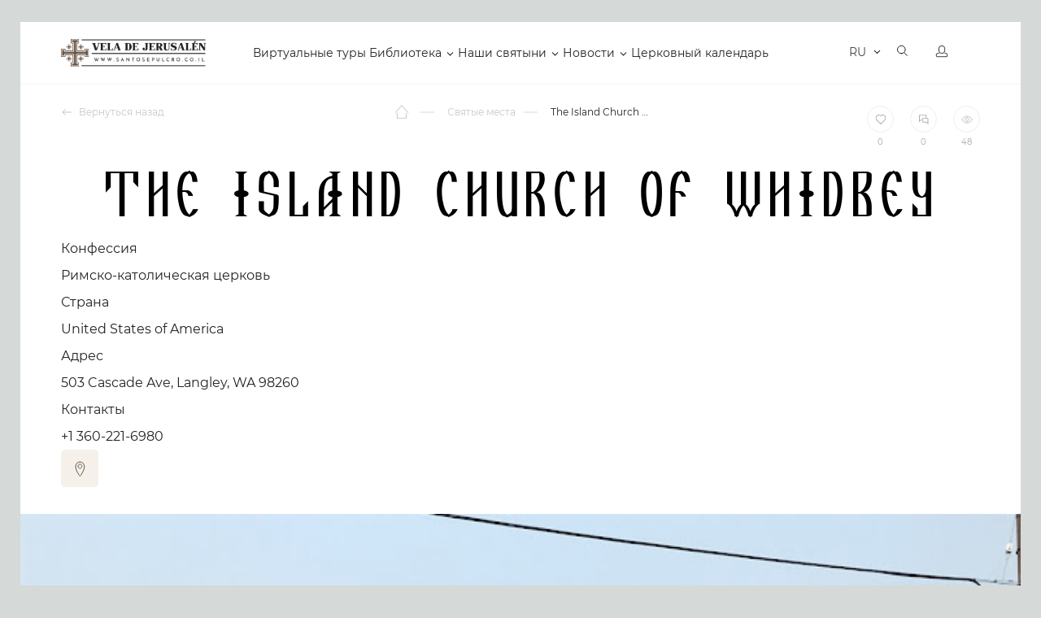

--- FILE ---
content_type: text/html; charset=UTF-8
request_url: https://santosepulcro.co.il/religious-objects/The-Island-Church-of-Whidbey-16023671/
body_size: 25559
content:
<!doctype html>
<html dir="ltr" lang="ru">
<head>
	<title>The Island Church of Whidbey</title>
	<link rel="stylesheet" href="https://cdnjs.cloudflare.com/ajax/libs/font-awesome/6.0.0-beta3/css/all.min.css">
	
		<meta http-equiv="Content-Type" content="text/html; charset=UTF-8" />
<meta name="robots" content="index, follow" />
<meta name="keywords" content="христианские храмы, христианские святыни, церковь, православная церковь, монастырь, женский монастырь, собор, храм гроба господня, стена плач, голгофа" />
<meta name="description" content="Здесь представлены сотни святых мест со всего мира с подробным описанием и адресом" />
<script type="text/javascript" data-skip-moving="true">var t = window; t.dataLayer = t.dataLayer || []; t.conversionpro_config = t.conversionpro_config || {'ready_ym':'Y','metrika_id':'55125448','ready_ga':'Y','analytics_id':'UA-75591469-1','ready_rt':'N','container_name':'dataLayer','site_id':'s1','base_currency':'RUB'};</script>
<script type="text/javascript" data-skip-moving="true">(function(w, d, n) {var cl = "bx-core";var ht = d.documentElement;var htc = ht ? ht.className : undefined;if (htc === undefined || htc.indexOf(cl) !== -1){return;}var ua = n.userAgent;if (/(iPad;)|(iPhone;)/i.test(ua)){cl += " bx-ios";}else if (/Android/i.test(ua)){cl += " bx-android";}cl += (/(ipad|iphone|android|mobile|touch)/i.test(ua) ? " bx-touch" : " bx-no-touch");cl += w.devicePixelRatio && w.devicePixelRatio >= 2? " bx-retina": " bx-no-retina";var ieVersion = -1;if (/AppleWebKit/.test(ua)){cl += " bx-chrome";}else if ((ieVersion = getIeVersion()) > 0){cl += " bx-ie bx-ie" + ieVersion;if (ieVersion > 7 && ieVersion < 10 && !isDoctype()){cl += " bx-quirks";}}else if (/Opera/.test(ua)){cl += " bx-opera";}else if (/Gecko/.test(ua)){cl += " bx-firefox";}if (/Macintosh/i.test(ua)){cl += " bx-mac";}ht.className = htc ? htc + " " + cl : cl;function isDoctype(){if (d.compatMode){return d.compatMode == "CSS1Compat";}return d.documentElement && d.documentElement.clientHeight;}function getIeVersion(){if (/Opera/i.test(ua) || /Webkit/i.test(ua) || /Firefox/i.test(ua) || /Chrome/i.test(ua)){return -1;}var rv = -1;if (!!(w.MSStream) && !(w.ActiveXObject) && ("ActiveXObject" in w)){rv = 11;}else if (!!d.documentMode && d.documentMode >= 10){rv = 10;}else if (!!d.documentMode && d.documentMode >= 9){rv = 9;}else if (d.attachEvent && !/Opera/.test(ua)){rv = 8;}if (rv == -1 || rv == 8){var re;if (n.appName == "Microsoft Internet Explorer"){re = new RegExp("MSIE ([0-9]+[\.0-9]*)");if (re.exec(ua) != null){rv = parseFloat(RegExp.$1);}}else if (n.appName == "Netscape"){rv = 11;re = new RegExp("Trident/.*rv:([0-9]+[\.0-9]*)");if (re.exec(ua) != null){rv = parseFloat(RegExp.$1);}}}return rv;}})(window, document, navigator);</script>


<link href="/bitrix/js/main/core/css/core.css?16148652973963" type="text/css"  rel="stylesheet" />
<link href="/bitrix/components/bitrix/map.yandex.system/templates/.default/style.css?1614865273666" type="text/css"  rel="stylesheet" />
<link href="/local/templates/santosepulcro_052020/components/bitrix/news/holy_places_ajax_filter/bitrix/news.detail/.default/style.css?17035024579470" type="text/css"  rel="stylesheet" />
<link href="/local/templates/santosepulcro_052020/assets/leaflet/leaflet.css?170350137810161" type="text/css"  rel="stylesheet" />
<link href="/local/templates/santosepulcro_052020/assets/candlestick.css?17035013107942" type="text/css"  rel="stylesheet" />
<link href="/local/templates/santosepulcro_052020/assets/js/audio/audio.css?17035014053418" type="text/css"  rel="stylesheet" />
<link href="/local/templates/santosepulcro_052020/components/soobwa/soobwa.comments/comments/style.css?1703501462192" type="text/css"  rel="stylesheet" />
<link href="/local/templates/santosepulcro_052020/components/bitrix/news.list/virtualnyy_tur-122020/style.css?1703501607150" type="text/css"  rel="stylesheet" />
<link href="/local/templates/santosepulcro_052020/assets/template_styles.css?1747289299286815" type="text/css"  data-template-style="true"  rel="stylesheet" />
<link href="/local/templates/santosepulcro_052020/assets/intlTelInput.css?170350130814167" type="text/css"  data-template-style="true"  rel="stylesheet" />
<link href="/local/templates/santosepulcro_052020/assets/js/fancybox/jquery.fancybox.min.css?170350140412795" type="text/css"  data-template-style="true"  rel="stylesheet" />
<link href="/local/templates/santosepulcro_052020/assets/pravki18.11.2020.css?172658626161862" type="text/css"  data-template-style="true"  rel="stylesheet" />
<link href="/local/templates/santosepulcro_052020/assets/examples.css?17035013074128" type="text/css"  data-template-style="true"  rel="stylesheet" />
<link href="/local/templates/santosepulcro_052020/styles.css?171819954614967" type="text/css"  data-template-style="true"  rel="stylesheet" />
<link href="/local/templates/santosepulcro_052020/template_styles.css?172680455321543" type="text/css"  data-template-style="true"  rel="stylesheet" />



<meta name="viewport" content="width=device-width, initial-scale=1">



	<meta name="og:title" content="The Island Church of Whidbey">
<meta name="og:description" content="">
<meta name="og:url" content="https://santosepulcro.co.il/religious-objects/The-Island-Church-of-Whidbey-16023671/">
<meta property="og:image" content="https://santosepulcro.co.il/upload/iblock/adc/adc5dbbad14aac2bc9a2d1e922d8ebfa.jpg" />
<meta name="fb:app_id" content="883735515089318">
<meta name="og:type" content="article">
<!-- Open Graph: Article -->
<meta name="og:modified_time" content="2021-05-25T00:58:45+02:00">
	<meta name="google-site-verification" content="Bqc7dN8A0piUtmUNYCfFNzmYQvMyyGTyvHUvUcdxzI4" />

	<link rel="apple-touch-icon" sizes="180x180" href="/local/templates/santosepulcro_052020/assets/apple-touch-icon.png">
	<link rel="icon" type="image/png" sizes="32x32" href="/local/templates/santosepulcro_052020/assets/favicon-32x32.png">
	<link rel="icon" type="image/png" sizes="16x16" href="/local/templates/santosepulcro_052020/assets/favicon-16x16.png">
	<link rel="manifest" href="/local/templates/santosepulcro_052020/assets/site.webmanifest">
	<link rel="mask-icon" href="/local/templates/santosepulcro_052020/assets/safari-pinned-tab.svg" color="#9f372f">
	<meta name="msapplication-TileColor" content="#9f372f">
	<meta name="theme-color" content="#9f372f">
	<meta name="p:domain_verify" content="6b0d74403bcc0389b11791b4999741a1"/>

	<!-- Yandex.Metrika counter -->
<noscript><div><img src="https://mc.yandex.ru/watch/55125448" style="position:absolute; left:-9999px;" alt="" /></div></noscript>
<!-- /Yandex.Metrika counter -->
	<!-- Google Tag Manager -->
<!-- End Google Tag Manager -->
</head>
<body>
<!-- Google Tag Manager (noscript) -->
<noscript><iframe src="https://www.googletagmanager.com/ns.html?id=GTM-T97S74D"
height="0" width="0" style="display:none;visibility:hidden"></iframe></noscript>
<!-- End Google Tag Manager (noscript) -->

	<div class="page-wrapper  ">
		<!--Header-->
		<header id="header" class="b-header ">
			<div class="b-header__inner">
				<div class="wrapper">
					<!--Лого-->
					<a href="/" class="b-header__logo">
						Vela de Jerusalén
					</a>
					<!--Меню-->
					<!--TODO: Для активного меню добавлять для тега li класс active -->
					<!--TODO: Для меню с подпунктами добавлять для тега li класс parent -->
					<nav class="b-header__menu">
					
<ul>


	
	
		
							<li><a href="/virtualnyy-tur/" class="root-item">Виртуальные туры</a></li>
			
		
	
	

	
	
					<li class="parent"><a href="/library/" class="root-item">Библиотека</a>
				<ul>
		
	
	

	
	
		
							<li><a href="/books/">Библия</a></li>
			
		
	
	

	
	
		
							<li><a href="/library/">Библиотека</a></li>
			
		
	
	

			</ul></li>	
	
					<li class="parent"><a href="/religious-objects/" class="root-item-selected">Наши святыни</a>
				<ul>
		
	
	

	
	
		
							<li class="item-selected"><a href="/religious-objects/">Святые места</a></li>
			
		
	
	

	
	
		
							<li><a href="/saints/">Все святые</a></li>
			
		
	
	

	
	
		
							<li><a href="/icons/">Все иконы</a></li>
			
		
	
	

	
	
		
							<li><a href="/molitvy/">Молитвы</a></li>
			
		
	
	

			</ul></li>	
	
					<li class="parent"><a href="/newsnew/" class="root-item">Новости</a>
				<ul>
		
	
	

	
	
		
							<li><a href="/newsnew/">Новости</a></li>
			
		
	
	

	
	
		
							<li><a href="/news/">Иcтории</a></li>
			
		
	
	

	
	
		
							<li><a href="/tolkovanie/">Толкование Евангелия</a></li>
			
		
	
	

			</ul></li>	
	
		
							<li><a href="/calendar/" class="root-item">Церковный календарь</a></li>
			
		
	
	


</ul>
					</nav>

					<div class="b-header__panel notranslate">
						<!-- Корзина-->
						<button data-mini-cart="open" class="b-header__cart" aria-label="Открыть корзину">
							<i aria-hidden="true"></i>
							<span></span>
							<em class="carat-mini-hint">
								Товар добавлен в корзину							</em>
						</button>
						<!-- Язык -->
						<div class="b-header__lang">
													<select class="lang-select theme-lang" aria-label="Выбор языка сайта" onChange="window.location=$(this).val();">
																<option value="/ru/religious-objects/The-Island-Church-of-Whidbey-16023671/" data-google-lang="ru" data-image="/local/templates/santosepulcro_052020/assets/images/flag-ru.svg" selected>RU</option>
																<option value="/en/religious-objects/The-Island-Church-of-Whidbey-16023671/" data-google-lang="en" data-image="/local/templates/santosepulcro_052020/assets/images/flag-en.svg" >EN</option>
																<option value="/fr/religious-objects/The-Island-Church-of-Whidbey-16023671/" data-google-lang="fr" data-image="/local/templates/santosepulcro_052020/assets/images/flag-fr.svg" >FR</option>
																<option value="/de/religious-objects/The-Island-Church-of-Whidbey-16023671/" data-google-lang="de" data-image="/local/templates/santosepulcro_052020/assets/images/flag-de.svg" >DE</option>
																<option value="/it/religious-objects/The-Island-Church-of-Whidbey-16023671/" data-google-lang="it" data-image="/local/templates/santosepulcro_052020/assets/images/flag-it.svg" >IT</option>
																<option value="/es/religious-objects/The-Island-Church-of-Whidbey-16023671/" data-google-lang="es" data-image="/local/templates/santosepulcro_052020/assets/images/flag-es.svg" >ES</option>
																<option value="/pt/religious-objects/The-Island-Church-of-Whidbey-16023671/" data-google-lang="pt" data-image="/local/templates/santosepulcro_052020/assets/images/flag-pt.svg" >PT</option>
																<option value="/hy/religious-objects/The-Island-Church-of-Whidbey-16023671/" data-google-lang="hy" data-image="/local/templates/santosepulcro_052020/assets/images/flag-hy.svg" >HY</option>
																<option value="/ar/religious-objects/The-Island-Church-of-Whidbey-16023671/" data-google-lang="ar" data-image="/local/templates/santosepulcro_052020/assets/images/flag-ar.svg" >AR</option>
																<option value="/sr/religious-objects/The-Island-Church-of-Whidbey-16023671/" data-google-lang="sr" data-image="/local/templates/santosepulcro_052020/assets/images/flag-sr.svg" >SR</option>
															</select>
												</div>
						<!-- Поиск -->
						<a href="/search/" class="b-header__search" aria-label="Открыть поиск">
							<i aria-hidden="true"></i>
						</a>
						<!-- Вход -->
						<a href="/personal/" class="b-header__user" aria-label="Открыть профиль">
							<i aria-hidden="true"></i>
						</a>
						<!-- Мобильное меню-->
						<button data-mobile-menu="open" class="b-header__toggle" aria-label="Открыть меню">
						<span class="caret" aria-hidden="true">
							<i></i>
						</span>
						</button>
					</div>
				</div>
			</div>
			<!--Мобильное меню-->
			<div class="offcanvas-menu" data-mobile-menu="wrapper">
				<div class="offcanvas-menu__header">
					<a href="/personal/" class="offcanvas-menu__lk">
						<i class="b-icon-user" aria-hidden="true"></i>
						Личный кабинет					</a>
					<div class="offcanvas-menu__lang">
						<select class="lang-select theme-lang" aria-label="Выбор языка сайта" onChange="window.location=$(this).val();">
														<option value="/ru/religious-objects/The-Island-Church-of-Whidbey-16023671/" data-image="/local/templates/santosepulcro_052020/assets/images/flag-ru.svg" selected>RU</option>
														<option value="/en/religious-objects/The-Island-Church-of-Whidbey-16023671/" data-image="/local/templates/santosepulcro_052020/assets/images/flag-en.svg" >EN</option>
														<option value="/fr/religious-objects/The-Island-Church-of-Whidbey-16023671/" data-image="/local/templates/santosepulcro_052020/assets/images/flag-fr.svg" >FR</option>
														<option value="/de/religious-objects/The-Island-Church-of-Whidbey-16023671/" data-image="/local/templates/santosepulcro_052020/assets/images/flag-de.svg" >DE</option>
														<option value="/it/religious-objects/The-Island-Church-of-Whidbey-16023671/" data-image="/local/templates/santosepulcro_052020/assets/images/flag-it.svg" >IT</option>
														<option value="/es/religious-objects/The-Island-Church-of-Whidbey-16023671/" data-image="/local/templates/santosepulcro_052020/assets/images/flag-es.svg" >ES</option>
														<option value="/pt/religious-objects/The-Island-Church-of-Whidbey-16023671/" data-image="/local/templates/santosepulcro_052020/assets/images/flag-pt.svg" >PT</option>
														<option value="/hy/religious-objects/The-Island-Church-of-Whidbey-16023671/" data-image="/local/templates/santosepulcro_052020/assets/images/flag-hy.svg" >HY</option>
														<option value="/ar/religious-objects/The-Island-Church-of-Whidbey-16023671/" data-image="/local/templates/santosepulcro_052020/assets/images/flag-ar.svg" >AR</option>
														<option value="/sr/religious-objects/The-Island-Church-of-Whidbey-16023671/" data-image="/local/templates/santosepulcro_052020/assets/images/flag-sr.svg" >SR</option>
													</select>
					</div>
					<button class="offcanvas-menu__close" data-mobile-menu="close" aria-label="Закрыть мобильное меню">
						<i class="b-icon-modal-close" aria-hidden="true"></i>
					</button>
				</div>
				<!--Поиск-->
				<div class="offcanvas-search">
					<form action="/search/" class="offcanvas-search__form">
						<input type="text" name="q" class="offcanvas-search__input" placeholder="Поиск...">
						<button type="submit" class="offcanvas-search__button">
							<i class="b-icon-search-yellow" aria-hidden="true"></i>
						</button>
					</form>
				</div>
				<div class="offcanvas-menu__row">
					<div class="offcanvas-menu__title">
						Сервисы					</div>
					<div class="offcanvas-menu__menu">
					
<ul>


	
	
		
							<li><a href="/virtualnyy-tur/" class="root-item">Виртуальные туры</a></li>
			
		
	
	

	
	
		
							<li><a href="/books/" class="root-item">Библия</a></li>
			
		
	
	

	
	
		
							<li><a href="/library/" class="root-item">Библиотека</a></li>
			
		
	
	

	
	
		
							<li><a href="/religious-objects/" class="root-item-selected">Святые места</a></li>
			
		
	
	

	
	
		
							<li><a href="/icons/" class="root-item">Иконы</a></li>
			
		
	
	

	
	
		
							<li><a href="/saints/" class="root-item">Святые</a></li>
			
		
	
	

	
	
		
							<li><a href="/molitvy/" class="root-item">Молитвы</a></li>
			
		
	
	

	
	
		
							<li><a href="/molitvy/utrennie-molitvy/" class="root-item">Утренние молитвы</a></li>
			
		
	
	

	
	
		
							<li><a href="/molitvy/vechernie-molitvy/" class="root-item">Вечерние молитвы</a></li>
			
		
	
	

	
	
		
							<li><a href="/calendar/" class="root-item">Церковный календарь</a></li>
			
		
	
	

	
	
		
							<li><a href="/marketplace/" class="root-item">Освященные предметы</a></li>
			
		
	
	


</ul>
					</div>
				</div>
				<div class="offcanvas-menu__row">
					<div class="offcanvas-menu__title">
						Навигация					</div>
					<div class="offcanvas-menu__menu">
					
<ul>


	
	
		
							<li><a href="/about/" class="root-item">О нас</a></li>
			
		
	
	

	
	
		
							<li><a href="/newsnew/" class="root-item">Новости</a></li>
			
		
	
	

	
	
		
							<li><a href="/news/" class="root-item">Истории</a></li>
			
		
	
	

	
	
		
							<li><a href="/tolkovanie/" class="root-item">Толкование Евангелие</a></li>
			
		
	
	

	
	
		
							<li><a href="/marketplace/oplata/" class="root-item">Оплата</a></li>
			
		
	
	

	
	
		
							<li><a href="/marketplace/dostavka/" class="root-item">Доставка</a></li>
			
		
	
	

	
	
		
							<li><a href="/marketplace/return_policy/" class="root-item">Политика возврата товаров</a></li>
			
		
	
	


</ul>
					</div>
				</div>

				


				<div class="offcanvas-menu__row">
					<div class="offcanvas-menu__title">
						Контакты					</div>
									</div>
				<div class="offcanvas-menu__row">
					<div class="offcanvas-menu__title">
						Социальные сети					</div>
					<div class="footer-soc">
						
<a href="https://www.facebook.com/VeladeJerusalem/" rel="nofollow noopener" target="_blank" title="Facebook">
    <i class="b-icon-soc-fb-grey" aria-hidden="true"></i>
</a>
<a href="https://vk.com/santosepulcro" rel="nofollow noopener" target="_blank" title="VK">
    <i class="b-icon-soc-vk-grey" aria-hidden="true"></i>
</a>
<a href="https://ok.ru/candlejerusalem" rel="nofollow noopener" target="_blank" title="Одноклассники">
    <i class="b-icon-soc-odn-grey" aria-hidden="true"></i>
</a>
<a href="https://www.youtube.com/channel/UCt7BMlSrA1l2kBERmbwFCEw" rel="nofollow noopener" target="_blank"
   title="Youtube">
    <i class="b-icon-soc-yt-grey" aria-hidden="true"></i>
    </a>


    <a href="https://zen.yandex.ru/id/5d03f9bac030570d67801a08" rel="nofollow noopener" target="_blank"
   title="Яндекс Дзен">
    <i class="b-icon-soc-dz-grey" aria-hidden="true" style="background: url(/local/templates/santosepulcro_052020/assets/images/dzen.png);
    width: 16px;
    height: 16px;"></i>
    </a>					</div>
				</div>

			
				 <div class="menu-toggle">
					  <input id="checkbox" type="checkbox"  />
					  <label class="button-toggle" for="checkbox">
					    <div class="dot"></div>
					  </label>
					  <div class="menu-line"> 
					    Хочу видеть католический контент
					  </div>
					  
					</div> 

				

							</div>
		</header>

				<!-- Блок навигации -->
		<div class="page-header ">
			<div class="wrapper">
				<div class="page-header__inner">
									<div class="page-header__back">
						<a href="#">
							<i class="b-icon-back-gery" aria-hidden="true"></i>
							Вернуться назад						</a>
					</div>
									<div class="page-header__pathway">
<ol class="pathway" itemscope itemtype="http://schema.org/BreadcrumbList">
							<li class="pathway__item is-home" itemprop="itemListElement" itemscope itemtype="http://schema.org/ListItem">
								<a itemprop="item" href="/" title="Главная страница">
									<i class="b-icon-home" aria-hidden="true"></i>
									<span itemprop="name">Главная страница</span>
								</a>

								<meta itemprop="position" content="1" />
							</li>
							<li class="pathway__item" itemprop="itemListElement" itemscope itemtype="http://schema.org/ListItem">
								<a itemprop="item" href="/religious-objects/" title="Святые места">
									
									<span itemprop="name">Святые места</span>
								</a>

								<meta itemprop="position" content="2" />
							</li>
							<li class="pathway__item" itemprop="itemListElement" itemscope itemtype="http://schema.org/ListItem">
								<strong itemprop="item" title="The Island Church of Whidbey">
									<span itemprop="name">The Island Church of Whidbey</span>
								</strong>
								<meta itemprop="position" content="3" />
							</li></ol>					</div>
										<div class="page-header__panel">
						<div class="info-panel">
							<button type="button" data-item-id="198864" class="info-panel__like btn-like" data-category="object">
								<span class="info-panel__icon" aria-hidden="true">
									<i></i>
								</span>
								<span class="stats-value">0</span>
							</button>
														<a href="#comments" data-scroll class="info-panel__comments">
								<span class="info-panel__icon" aria-hidden="true">
									<i class="b-icon-comments"></i>
								</span>
								<span>0</span>
							</a>
							<div class="info-panel__view">
								<span class="info-panel__icon" aria-hidden="true">
									<i class="b-icon-view"></i>
								</span>
								<span>48</span>
							</div>
						</div>
					</div>

									</div>
			</div>
		</div>







		




		  <style type="text/css">
/* Основные стили для .slider-home */

.menu-toggle {
    display: flex;
    padding: 10px 15px;
    text-decoration: none;
    font-size: 14px;
    color: #818181;
    transition: color 0.3s;
    background: transparent;
    border: 0;
    position: inherit;
    bottom: 20px;
    align-items: center;
}

.menu-toggle .menu-line {
    white-space: nowrap;
    padding: 0 20px;
}

input#checkbox {
  display: none;
}
input#checkbox:checked + .button {
  filter: none;
}


@media screen and (max-width: 1024px) {


.menu-toggle {
    display: flex;
    padding: 21px 0px !important;
    text-decoration: none;
    font-size: 14px;
    color: #818181;
    transition: color 0.3s;
    background: transparent;
    border: 0;
    bottom: 20px;
    position: relative !important;
    align-items: center;
    flex-wrap: nowrap;
    flex-direction: row;
    width: 100%;
    margin-top: 20px;
}

.menu-toggle .menu-line {
    white-space: nowrap;
    padding: 0 20px;
}


.button-toggle {
 
    width: 40px;
}

.menu-toggle .menu-line {

    width: 20%;

}

</style>






































































































































































































































































































































































































































































































































































































































































































































































































































































































































































































































































































































































































































































































































































































































































































































































































































































































































































































































































































































































































































































































































































































































































































































































































































































































































































































































<div itemscope="" itemtype="http://schema.org/Article" style="display: none;">
	<span itemprop="name">The Island Church of Whidbey</span>
	<span itemprop="headline">The Island Church of Whidbey</span>
	<img itemprop="image" src="https://santosepulcro.co.il/upload/iblock/adc/adc5dbbad14aac2bc9a2d1e922d8ebfa.jpg" />
	<span itemprop="description"></span>
	<span itemprop="author">Свеча Иерусалима</span>
	<link itemprop="url" href="https://santosepulcro.co.il/religious-objects/The-Island-Church-of-Whidbey-16023671/">
		<meta itemprop="dateModified" content="2021-05-25T00:58:45+02:00">
    <div itemprop="articleBody">
            </div>
    <div itemprop="publisher" itemscope itemtype="https://schema.org/Organization">
        <div itemprop="logo" itemscope itemtype="https://schema.org/ImageObject">
            <img itemprop="url image" src="/local/templates/jeruscandle/assets/images/logo_eng-1.png" />
            <meta itemprop="width" content="255">
            <meta itemprop="height" content="75">
        </div>
        <meta itemprop="name" content="Свеча Иерусалима">
        <meta itemprop="address" content="9462407, Израиль, Иерусалим, ул. Бен-Иегуда, 13">
    </div>
</div>





		<article class="place-item">
			<!-- Заголовок -->
			<div class="page-panel">
				<div class="wrapper">
					<h1 class="page-panel__title is-center">
						The Island Church of Whidbey					</h1>

					<div class="place-item__info">
                                                <div class="item">
							<div class="name">Конфессия</div>
							<div class="text">Римско-католическая церковь</div>
						</div>
																		<div class="item">
							<div class="name">Страна</div>
							<div class="text">United States of America</div>
						</div>
																		<div class="item">
							<div class="name">Адрес</div>
							<div class="text">503 Cascade Ave, Langley, WA 98260</div>
						</div>
																		<div class="item">
							<div class="name">Контакты</div>
							<div class="text">+1 360-221-6980</div>
						</div>
                        
                        <div class="button-saint-place" >




                        
                          



                       
                        
                        </div>


                      	<div class="open_popup_map">

                        	<svg width="46" height="46" viewBox="0 0 46 46" fill="none" xmlns="http://www.w3.org/2000/svg">
								<rect width="46" height="46" rx="5" fill="#F5F1EA"/>
								<path d="M23.3871 22.8382C24.74 22.8382 25.8367 21.7414 25.8367 20.3886C25.8367 19.0357 24.74 17.939 23.3871 17.939C22.0342 17.939 20.9375 19.0357 20.9375 20.3886C20.9375 21.7414 22.0342 22.8382 23.3871 22.8382Z" stroke="#675140" stroke-miterlimit="10" stroke-linejoin="round"/>
								<path d="M28.7782 20.7512C28.7782 25.9672 23.3891 32.6371 23.3891 32.6371C23.3891 32.6371 18 26.0914 18 20.7512C18 17.5746 20.4125 15 23.3891 15C26.3653 15 28.7782 17.5746 28.7782 20.7512Z" stroke="#675140" stroke-miterlimit="10" stroke-linejoin="round"/>
							</svg>
                      	</div>


                     
					</div>

					<div class="page-header__panel-mobile">
						<div class="info-panel">
							<button type="button" data-item-id="198864" class="info-panel__like btn-like" data-category="object">
								<span class="info-panel__icon" aria-hidden="true">
									<i></i>
								</span>
								<span class="stats-value">0</span>
							</button>
							<button type="button" data-item-id="198864" class="info-panel__dislike btn-dislike" data-category="object">
								<span class="info-panel__icon" aria-hidden="true">
									<i></i>
								</span>
								<span class="stats-value">0</span>
							</button>
							<a href="#comments" data-scroll class="info-panel__comments">
								<span class="info-panel__icon" aria-hidden="true">
									<i class="b-icon-comments"></i>
								</span>
								<span>0</span>
							</a>
							<div class="info-panel__view">
								<span class="info-panel__icon" aria-hidden="true">
									<i class="b-icon-view"></i>
								</span>
								<span>48</span>
							</div>
						</div>
					</div>
				</div>
			</div>

        
					<div class="place-item-tour lazy" data-bg="/upload/iblock/adc/adc5dbbad14aac2bc9a2d1e922d8ebfa.jpg">
						
			</div>
			
		
			<section class="place-desc">
				<div class="wrapper">
					<div class="place-desc__grid" data-sticky-container>
						<div class="place-desc__main">

							<div class="title_place">
							<h2 class="place-desc__title">
								О святом месте							</h2>
							
</div>
							<div class="place-desc__soc is-mobile" aria-hidden="true">
								<span>Поделиться:</span>
								<div class="ya-share2" data-bare data-services="vkontakte,facebook,odnoklassniki,twitter,viber,whatsapp,telegram"></div>
							</div>
							<div class="place-desc__text">
								<div class="place-desc__text-inner">
									

								</div>
								<button type="button" class="place-desc__more">
									Читать дальше								</button>
							</div>
						</div>
						<div class="place-desc__aside">
							<div class="sticky-panel">
								<div class="place-desc__soc" aria-hidden="true">
									<span>Поделиться:</span>
									<div class="ya-share2" data-bare data-services="vkontakte,facebook,odnoklassniki,twitter,viber,whatsapp,telegram"></div>
								</div>
								<div class="place-desc__nav">
									<ul>
																			</ul>
								</div>
							</div>
						</div>
					</div>
				</div>
			</section>

			<!-- Блок галереи  -->
						<section class="place-gallery" data-slider="gallery">
				<div class="wrapper">
					<div class="place-gallery__header">
						<h3 class="place-gallery__title">
							Галерея объекта						</h3>
						<div class="place-gallery__nav">
							<div class="swiper-button-prev"></div>
							<div class="swiper-button-next"></div>
						</div>
					</div>

					<div class="swiper-container">
						<div class="swiper-wrapper">
							
														<!-- <div class="swiper-slide">
								<a href="/upload/iblock/adc/adc5dbbad14aac2bc9a2d1e922d8ebfa.jpg" data-fancybox="place-gallery" class="place-gallery__item">
									<span class="place-gallery__image">
										<img class="swiper-lazy" data-src="/upload/resize_cache/iblock/adc/380_380_2/adc5dbbad14aac2bc9a2d1e922d8ebfa.jpg" src="/local/templates/santosepulcro_052020/assets/images/object-gallery-placeholder.png" alt="">
										<span class="swiper-lazy-preloader"></span>
									</span>

									<span class="place-gallery__caption">
										<span class="place-gallery__name">
											The Island Church of Whidbey										</span>
																			</span>
								</a>
							</div> -->
						<div class="swiper-slide">
            <a href="/upload/iblock/adc/adc5dbbad14aac2bc9a2d1e922d8ebfa.jpg" data-fancybox="place-gallery" class="place-gallery__item">
            <span class="place-gallery__image">
                <img class="swiper-lazy" data-src="/upload/resize_cache/iblock/adc/380_380_2/adc5dbbad14aac2bc9a2d1e922d8ebfa.jpg" src="/local/templates/santosepulcro_052020/assets/images/object-gallery-placeholder.png" alt="">
                <span class="swiper-lazy-preloader"></span>
            </span>
            <span class="place-gallery__caption">
                <span class="place-gallery__name">
                    The Island Church of Whidbey                </span>
                            </span>
        </a>
    </div>



													</div>
					</div>
				</div>

										</section>


			


            




		    
		     	


         	         	<div class="place-item__services">
         		<div class="wrapper">
					<h2 class="module__title center">
						Помощь верующим<br /> в этом месте
					</h2>
					<div class="place-item__services-list">
						
						
												<div class="item w100">
							<div class="name">Прочие услуги</div>
							<div class="list">
																<span>Венчание</span>
																<span>Крещение</span>
																<span>Освящение</span>
																<span>Соборование</span>
															</div>
						</div>
						           			</div>
           		</div>
         	</div>
         	
         	
			


			<aside class="module light">
				<div class="wrapper">
					<h4 class="module__title center" id="comments">
						Комментарии к<br />объекту					</h4>
					<div class="comments">
						<div class="js-get-comment-198864">

												
		                
						 
						 </div>

						<!-- Форма ответа -->
						<div class="comments__form">
							<div class="comments-form">
								<div class="comments-form__link">
									<button type="button" class="comments-form__more">
										<i class="b-icon-comments-yellow-light" aria-hidden="true"></i> Добавить комментарий									</button>
								</div>

								<div class="comments_thanks"><p>Ваш комментарий добавлен</p></div>

								<form class="comments-form__form js-comments-form">
								
					                <p>Для того чтобы оставить комментарий авторизуйтесь или зарегистрируйтесь</p>

					                    <div class="comments_not_auth_link">
					                        <a href="/personal/?backurl=/religious-objects/The-Island-Church-of-Whidbey-16023671/"
					                           class="b-btn"><span>Авторизация</span></a>
					                        <a href="/personal/?register=yes&backurl=/religious-objects/The-Island-Church-of-Whidbey-16023671/"
					                           class="b-btn red"><span>Регистрация</span></a>
					                    </div>

					        						        </form>
							</div>
						</div>

											</div>
				</div>
			</aside>
<div id="tooltip"></div>
<section class="place-item__tours">
	<div class="wrapper">
		<h2 class="module__title center">
		Паломнические Виртуальные туры<br />
		по святым местам
		</h2>


<div class="place-list is-object place-list__tour js_items_ajax">
						<div class="place-list__item w100" id="bx_3218110189_6036">


						<div class="place-item__image">
			              <img src="/local/templates/santosepulcro_052020/assets/images/place-placeholder.png" data-src="/upload/resize_cache/iblock/110/1820_805_2/110a08cce8eace9418376701c5403b85.jpg"
			                alt="Виртуальный тур &quot;Храм Гроба Господня&quot;"" class="lazy">
			                <div class="place-item__label">
			                  <a href="/tours/santosepulcro/rus/html5/index.html" class="place-item__label-1" target="_blank">
			                    <i></i>
			                  </a>
			                </div>
			            </div>

							<div class="place-meta">
								<div class="place-meta__cell">
									<!--TODO: Если кнопка активна добавить класс active -->
									<button type="button" class="place-meta__inner place-meta__like btn-like" data-item-id="6036">
										<span class="button_inner">
											<i aria-hidden="true"></i>
											<span class="stats-value">87</span>
										</span>
									</button>
								</div>


								
								<div class="place-meta__cell">
									<a href="/virtualnyy-tur/virtualnyy-tur-khram-groba-gospodnya-ierusalim/#comments" class="place-meta__inner">
										<span class="button_inner">
											<i class="b-icon-comments" aria-hidden="true"></i> 1										</span>
									</a>
								</div>
								<div class="place-meta__cell">
									<a href="/virtualnyy-tur/virtualnyy-tur-khram-groba-gospodnya-ierusalim/" class="place-meta__inner">
										<span class="button_inner">
											<i class="b-icon-view" aria-hidden="true"></i> 14335952										</span>
									</a>
								</div>
							</div>

						<div class="place-item__title">
							<a href="/virtualnyy-tur/virtualnyy-tur-khram-groba-gospodnya-ierusalim/">
								Виртуальный тур &quot;Храм Гроба Господня&quot;							</a>
						</div>

					</div>
						<div class="place-list__item w50" id="bx_3218110189_6050">


						<div class="place-item__image">
			              <img src="/local/templates/santosepulcro_052020/assets/images/place-placeholder.png" data-src="/upload/iblock/76a/76a83d6d063f20330115ab1f23e81ccb.png"
			                alt="Виртуальный тур &quot;Монастырь Успения Богородицы — Дормицион&quot;"" class="lazy">
			                <div class="place-item__label">
			                  <a href="/tours/mini_tours/ru/Dormizion/dorm.html" class="place-item__label-1" target="_blank">
			                    <i></i>
			                  </a>
			                </div>
			            </div>

							<div class="place-meta">
								<div class="place-meta__cell">
									<!--TODO: Если кнопка активна добавить класс active -->
									<button type="button" class="place-meta__inner place-meta__like btn-like" data-item-id="6050">
										<span class="button_inner">
											<i aria-hidden="true"></i>
											<span class="stats-value">50</span>
										</span>
									</button>
								</div>


								
								<div class="place-meta__cell">
									<a href="/virtualnyy-tur/virtualnyy-tur-monastyr-uspeniya-bogoroditsy-dormitsion/#comments" class="place-meta__inner">
										<span class="button_inner">
											<i class="b-icon-comments" aria-hidden="true"></i> 1										</span>
									</a>
								</div>
								<div class="place-meta__cell">
									<a href="/virtualnyy-tur/virtualnyy-tur-monastyr-uspeniya-bogoroditsy-dormitsion/" class="place-meta__inner">
										<span class="button_inner">
											<i class="b-icon-view" aria-hidden="true"></i> 105685										</span>
									</a>
								</div>
							</div>

						<div class="place-item__title">
							<a href="/virtualnyy-tur/virtualnyy-tur-monastyr-uspeniya-bogoroditsy-dormitsion/">
								Виртуальный тур &quot;Монастырь Успения Богородицы — Дормицион&quot;							</a>
						</div>

					</div>
						<div class="place-list__item w50" id="bx_3218110189_6049">


						<div class="place-item__image">
			              <img src="/local/templates/santosepulcro_052020/assets/images/place-placeholder.png" data-src="/upload/resize_cache/iblock/88f/900_520_2/88f9eaad69dc18e0113cad70be0d6bd6.png"
			                alt="Виртуальный тур &quot;Кафедральный Собор Святого Иакова&quot;"" class="lazy">
			                <div class="place-item__label">
			                  <a href="/tours/mini_tours/ru/armenianchurch/armenian.html" class="place-item__label-1" target="_blank">
			                    <i></i>
			                  </a>
			                </div>
			            </div>

							<div class="place-meta">
								<div class="place-meta__cell">
									<!--TODO: Если кнопка активна добавить класс active -->
									<button type="button" class="place-meta__inner place-meta__like btn-like" data-item-id="6049">
										<span class="button_inner">
											<i aria-hidden="true"></i>
											<span class="stats-value">42</span>
										</span>
									</button>
								</div>


								
								<div class="place-meta__cell">
									<a href="/virtualnyy-tur/virtualnyy-tur-kafedralnyy-sobor-svyatogo-iakova/#comments" class="place-meta__inner">
										<span class="button_inner">
											<i class="b-icon-comments" aria-hidden="true"></i> 0										</span>
									</a>
								</div>
								<div class="place-meta__cell">
									<a href="/virtualnyy-tur/virtualnyy-tur-kafedralnyy-sobor-svyatogo-iakova/" class="place-meta__inner">
										<span class="button_inner">
											<i class="b-icon-view" aria-hidden="true"></i> 72500										</span>
									</a>
								</div>
							</div>

						<div class="place-item__title">
							<a href="/virtualnyy-tur/virtualnyy-tur-kafedralnyy-sobor-svyatogo-iakova/">
								Виртуальный тур &quot;Кафедральный Собор Святого Иакова&quot;							</a>
						</div>

					</div>
						<div class="place-list__item" id="bx_3218110189_6048">


						<div class="place-item__image">
			              <img src="/local/templates/santosepulcro_052020/assets/images/place-placeholder.png" data-src="/upload/resize_cache/iblock/b0d/440_280_2/b0d56c749630a216dc5856af7e6abd61.png"
			                alt="Виртуальный тур &quot;Гробница Царя Давида&quot;"" class="lazy">
			                <div class="place-item__label">
			                  <a href="/tours/mini_tours/ru/DavidThumb/david.html" class="place-item__label-1" target="_blank">
			                    <i></i>
			                  </a>
			                </div>
			            </div>

							<div class="place-meta">
								<div class="place-meta__cell">
									<!--TODO: Если кнопка активна добавить класс active -->
									<button type="button" class="place-meta__inner place-meta__like btn-like" data-item-id="6048">
										<span class="button_inner">
											<i aria-hidden="true"></i>
											<span class="stats-value">41</span>
										</span>
									</button>
								</div>


								
								<div class="place-meta__cell">
									<a href="/virtualnyy-tur/virtualnyy-tur-grobnitsa-tsarya-davida/#comments" class="place-meta__inner">
										<span class="button_inner">
											<i class="b-icon-comments" aria-hidden="true"></i> 0										</span>
									</a>
								</div>
								<div class="place-meta__cell">
									<a href="/virtualnyy-tur/virtualnyy-tur-grobnitsa-tsarya-davida/" class="place-meta__inner">
										<span class="button_inner">
											<i class="b-icon-view" aria-hidden="true"></i> 81223										</span>
									</a>
								</div>
							</div>

						<div class="place-item__title">
							<a href="/virtualnyy-tur/virtualnyy-tur-grobnitsa-tsarya-davida/">
								Виртуальный тур &quot;Гробница Царя Давида&quot;							</a>
						</div>

					</div>
						<div class="place-list__item" id="bx_3218110189_1075342">


						<div class="place-item__image">
			              <img src="/local/templates/santosepulcro_052020/assets/images/place-placeholder.png" data-src="/upload/resize_cache/iblock/180/440_280_2/18014c0849fd129f92f52801c42f7eb9.jpeg"
			                alt="Виртуальный тур &quot;Стена плача&quot;"" class="lazy">
			                <div class="place-item__label">
			                  <a href="/tours/wall/rus/index.html" class="place-item__label-1" target="_blank">
			                    <i></i>
			                  </a>
			                </div>
			            </div>

							<div class="place-meta">
								<div class="place-meta__cell">
									<!--TODO: Если кнопка активна добавить класс active -->
									<button type="button" class="place-meta__inner place-meta__like btn-like" data-item-id="1075342">
										<span class="button_inner">
											<i aria-hidden="true"></i>
											<span class="stats-value">19</span>
										</span>
									</button>
								</div>


								
								<div class="place-meta__cell">
									<a href="/virtualnyy-tur/virtualnyy-tur-stena-placha/#comments" class="place-meta__inner">
										<span class="button_inner">
											<i class="b-icon-comments" aria-hidden="true"></i> 5										</span>
									</a>
								</div>
								<div class="place-meta__cell">
									<a href="/virtualnyy-tur/virtualnyy-tur-stena-placha/" class="place-meta__inner">
										<span class="button_inner">
											<i class="b-icon-view" aria-hidden="true"></i> 15609										</span>
									</a>
								</div>
							</div>

						<div class="place-item__title">
							<a href="/virtualnyy-tur/virtualnyy-tur-stena-placha/">
								Виртуальный тур &quot;Стена плача&quot;							</a>
						</div>

					</div>
						<div class="place-list__item" id="bx_3218110189_6047">


						<div class="place-item__image">
			              <img src="/local/templates/santosepulcro_052020/assets/images/place-placeholder.png" data-src="/upload/resize_cache/iblock/7d4/440_280_2/7d45b84da669fe6bd18892513957128d.png"
			                alt="Виртуальный тур &quot;Церковь Христа Искупителя&quot;"" class="lazy">
			                <div class="place-item__label">
			                  <a href="/tours/mini_tours/ru/Rodeemer/luter.html" class="place-item__label-1" target="_blank">
			                    <i></i>
			                  </a>
			                </div>
			            </div>

							<div class="place-meta">
								<div class="place-meta__cell">
									<!--TODO: Если кнопка активна добавить класс active -->
									<button type="button" class="place-meta__inner place-meta__like btn-like" data-item-id="6047">
										<span class="button_inner">
											<i aria-hidden="true"></i>
											<span class="stats-value">32</span>
										</span>
									</button>
								</div>


								
								<div class="place-meta__cell">
									<a href="/virtualnyy-tur/virtualnyy-tur-tserkov-khrista-iskupitelya/#comments" class="place-meta__inner">
										<span class="button_inner">
											<i class="b-icon-comments" aria-hidden="true"></i> 1										</span>
									</a>
								</div>
								<div class="place-meta__cell">
									<a href="/virtualnyy-tur/virtualnyy-tur-tserkov-khrista-iskupitelya/" class="place-meta__inner">
										<span class="button_inner">
											<i class="b-icon-view" aria-hidden="true"></i> 54934										</span>
									</a>
								</div>
							</div>

						<div class="place-item__title">
							<a href="/virtualnyy-tur/virtualnyy-tur-tserkov-khrista-iskupitelya/">
								Виртуальный тур &quot;Церковь Христа Искупителя&quot;							</a>
						</div>

					</div>
						<div class="place-list__item" id="bx_3218110189_6046">


						<div class="place-item__image">
			              <img src="/local/templates/santosepulcro_052020/assets/images/place-placeholder.png" data-src="/upload/resize_cache/iblock/cd1/440_280_2/cd15ae744370ddb30ecbd208e1f98ed5.png"
			                alt="Виртуальный тур &quot;Горница Тайной Вечери&quot;"" class="lazy">
			                <div class="place-item__label">
			                  <a href="/tours/mini_tours/ru/Vechere/vech.html" class="place-item__label-1" target="_blank">
			                    <i></i>
			                  </a>
			                </div>
			            </div>

							<div class="place-meta">
								<div class="place-meta__cell">
									<!--TODO: Если кнопка активна добавить класс active -->
									<button type="button" class="place-meta__inner place-meta__like btn-like" data-item-id="6046">
										<span class="button_inner">
											<i aria-hidden="true"></i>
											<span class="stats-value">33</span>
										</span>
									</button>
								</div>


								
								<div class="place-meta__cell">
									<a href="/virtualnyy-tur/virtualnyy-tur-gornitsa-taynoy-vecheri/#comments" class="place-meta__inner">
										<span class="button_inner">
											<i class="b-icon-comments" aria-hidden="true"></i> 1										</span>
									</a>
								</div>
								<div class="place-meta__cell">
									<a href="/virtualnyy-tur/virtualnyy-tur-gornitsa-taynoy-vecheri/" class="place-meta__inner">
										<span class="button_inner">
											<i class="b-icon-view" aria-hidden="true"></i> 91660										</span>
									</a>
								</div>
							</div>

						<div class="place-item__title">
							<a href="/virtualnyy-tur/virtualnyy-tur-gornitsa-taynoy-vecheri/">
								Виртуальный тур &quot;Горница Тайной Вечери&quot;							</a>
						</div>

					</div>
						<div class="place-list__item" id="bx_3218110189_6045">


						<div class="place-item__image">
			              <img src="/local/templates/santosepulcro_052020/assets/images/place-placeholder.png" data-src="/upload/resize_cache/iblock/95a/440_280_2/95aa86c24c6ca2c29e1dd5a784409612.png"
			                alt="Виртуальный тур &quot;Церковь Святого Александра Невского&quot;"" class="lazy">
			                <div class="place-item__label">
			                  <a href="/tours/mini_tours/ru/Alexs-podvorie/alek2.html" class="place-item__label-1" target="_blank">
			                    <i></i>
			                  </a>
			                </div>
			            </div>

							<div class="place-meta">
								<div class="place-meta__cell">
									<!--TODO: Если кнопка активна добавить класс active -->
									<button type="button" class="place-meta__inner place-meta__like btn-like" data-item-id="6045">
										<span class="button_inner">
											<i aria-hidden="true"></i>
											<span class="stats-value">37</span>
										</span>
									</button>
								</div>


								
								<div class="place-meta__cell">
									<a href="/virtualnyy-tur/virtualnyy-tur-tserkov-svyatogo-aleksandra-nevskogo/#comments" class="place-meta__inner">
										<span class="button_inner">
											<i class="b-icon-comments" aria-hidden="true"></i> 0										</span>
									</a>
								</div>
								<div class="place-meta__cell">
									<a href="/virtualnyy-tur/virtualnyy-tur-tserkov-svyatogo-aleksandra-nevskogo/" class="place-meta__inner">
										<span class="button_inner">
											<i class="b-icon-view" aria-hidden="true"></i> 75414										</span>
									</a>
								</div>
							</div>

						<div class="place-item__title">
							<a href="/virtualnyy-tur/virtualnyy-tur-tserkov-svyatogo-aleksandra-nevskogo/">
								Виртуальный тур &quot;Церковь Святого Александра Невского&quot;							</a>
						</div>

					</div>
						<div class="place-list__item" id="bx_3218110189_6040">


						<div class="place-item__image">
			              <img src="/local/templates/santosepulcro_052020/assets/images/place-placeholder.png" data-src="/upload/resize_cache/iblock/926/440_280_2/9267a5eab252400229da6a9a4a93a5ea.png"
			                alt="Виртуальный тур &quot;Крестный путь (Via Dolorosa)&quot;"" class="lazy">
			                <div class="place-item__label">
			                  <a href="/tours/road_of_pain/ru/html5/via2.html" class="place-item__label-1" target="_blank">
			                    <i></i>
			                  </a>
			                </div>
			            </div>

							<div class="place-meta">
								<div class="place-meta__cell">
									<!--TODO: Если кнопка активна добавить класс active -->
									<button type="button" class="place-meta__inner place-meta__like btn-like" data-item-id="6040">
										<span class="button_inner">
											<i aria-hidden="true"></i>
											<span class="stats-value">41</span>
										</span>
									</button>
								</div>


								
								<div class="place-meta__cell">
									<a href="/virtualnyy-tur/krestnyy-put-via-dolorosa/#comments" class="place-meta__inner">
										<span class="button_inner">
											<i class="b-icon-comments" aria-hidden="true"></i> 1										</span>
									</a>
								</div>
								<div class="place-meta__cell">
									<a href="/virtualnyy-tur/krestnyy-put-via-dolorosa/" class="place-meta__inner">
										<span class="button_inner">
											<i class="b-icon-view" aria-hidden="true"></i> 157922										</span>
									</a>
								</div>
							</div>

						<div class="place-item__title">
							<a href="/virtualnyy-tur/krestnyy-put-via-dolorosa/">
								Виртуальный тур &quot;Крестный путь (Via Dolorosa)&quot;							</a>
						</div>

					</div>
						<div class="place-list__item" id="bx_3218110189_6044">


						<div class="place-item__image">
			              <img src="/local/templates/santosepulcro_052020/assets/images/place-placeholder.png" data-src="/upload/resize_cache/iblock/33a/440_280_2/33a87f5f8ea41c4636cc01d10e7d0789.png"
			                alt="Виртуальный тур &quot;Дорога к Храму&quot;"" class="lazy">
			                <div class="place-item__label">
			                  <a href="/tours/road-to-the-temple/ru/index.html" class="place-item__label-1" target="_blank">
			                    <i></i>
			                  </a>
			                </div>
			            </div>

							<div class="place-meta">
								<div class="place-meta__cell">
									<!--TODO: Если кнопка активна добавить класс active -->
									<button type="button" class="place-meta__inner place-meta__like btn-like" data-item-id="6044">
										<span class="button_inner">
											<i aria-hidden="true"></i>
											<span class="stats-value">27</span>
										</span>
									</button>
								</div>


								
								<div class="place-meta__cell">
									<a href="/virtualnyy-tur/doroga-k-khramu/#comments" class="place-meta__inner">
										<span class="button_inner">
											<i class="b-icon-comments" aria-hidden="true"></i> 0										</span>
									</a>
								</div>
								<div class="place-meta__cell">
									<a href="/virtualnyy-tur/doroga-k-khramu/" class="place-meta__inner">
										<span class="button_inner">
											<i class="b-icon-view" aria-hidden="true"></i> 66833										</span>
									</a>
								</div>
							</div>

						<div class="place-item__title">
							<a href="/virtualnyy-tur/doroga-k-khramu/">
								Виртуальный тур &quot;Дорога к Храму&quot;							</a>
						</div>

					</div>
						<div class="place-list__item" id="bx_3218110189_6041">


						<div class="place-item__image">
			              <img src="/local/templates/santosepulcro_052020/assets/images/place-placeholder.png" data-src="/upload/resize_cache/iblock/ca8/440_280_2/ca8347dcdcb6482c9cb76b1f6634f60f.png"
			                alt="Виртуальный тур &quot;Церковь Христа&quot;"" class="lazy">
			                <div class="place-item__label">
			                  <a href="/tours/mini_tours/ru/Christ%20church1/christ.html" class="place-item__label-1" target="_blank">
			                    <i></i>
			                  </a>
			                </div>
			            </div>

							<div class="place-meta">
								<div class="place-meta__cell">
									<!--TODO: Если кнопка активна добавить класс active -->
									<button type="button" class="place-meta__inner place-meta__like btn-like" data-item-id="6041">
										<span class="button_inner">
											<i aria-hidden="true"></i>
											<span class="stats-value">31</span>
										</span>
									</button>
								</div>


								
								<div class="place-meta__cell">
									<a href="/virtualnyy-tur/virtualnyy-tur-tserkov-khrista/#comments" class="place-meta__inner">
										<span class="button_inner">
											<i class="b-icon-comments" aria-hidden="true"></i> 0										</span>
									</a>
								</div>
								<div class="place-meta__cell">
									<a href="/virtualnyy-tur/virtualnyy-tur-tserkov-khrista/" class="place-meta__inner">
										<span class="button_inner">
											<i class="b-icon-view" aria-hidden="true"></i> 56680										</span>
									</a>
								</div>
							</div>

						<div class="place-item__title">
							<a href="/virtualnyy-tur/virtualnyy-tur-tserkov-khrista/">
								Виртуальный тур &quot;Церковь Христа&quot;							</a>
						</div>

					</div>
						<div class="place-list__item" id="bx_3218110189_6043">


						<div class="place-item__image">
			              <img src="/local/templates/santosepulcro_052020/assets/images/place-placeholder.png" data-src="/upload/resize_cache/iblock/fae/440_280_2/fae2fd95e8ba6be2d65628c44b047a13.png"
			                alt="Виртуальный тур &quot;Темница Христа&quot;"" class="lazy">
			                <div class="place-item__label">
			                  <a href="/tours/mini_tours/ru/Prison%20of%20Christ/prison.html" class="place-item__label-1" target="_blank">
			                    <i></i>
			                  </a>
			                </div>
			            </div>

							<div class="place-meta">
								<div class="place-meta__cell">
									<!--TODO: Если кнопка активна добавить класс active -->
									<button type="button" class="place-meta__inner place-meta__like btn-like" data-item-id="6043">
										<span class="button_inner">
											<i aria-hidden="true"></i>
											<span class="stats-value">25</span>
										</span>
									</button>
								</div>


								
								<div class="place-meta__cell">
									<a href="/virtualnyy-tur/virtualnyy-tur-temnitsa-khrista/#comments" class="place-meta__inner">
										<span class="button_inner">
											<i class="b-icon-comments" aria-hidden="true"></i> 0										</span>
									</a>
								</div>
								<div class="place-meta__cell">
									<a href="/virtualnyy-tur/virtualnyy-tur-temnitsa-khrista/" class="place-meta__inner">
										<span class="button_inner">
											<i class="b-icon-view" aria-hidden="true"></i> 93843										</span>
									</a>
								</div>
							</div>

						<div class="place-item__title">
							<a href="/virtualnyy-tur/virtualnyy-tur-temnitsa-khrista/">
								Виртуальный тур &quot;Темница Христа&quot;							</a>
						</div>

					</div>
						<div class="place-list__item" id="bx_3218110189_6052">


						<div class="place-item__image">
			              <img src="/local/templates/santosepulcro_052020/assets/images/place-placeholder.png" data-src="/upload/resize_cache/iblock/9af/440_280_2/9af1f04505cb299f9cf97269f131681a.png"
			                alt="Виртуальный тур &quot;Греческая православная Церковь Иоанна Крестителя&quot;"" class="lazy">
			                <div class="place-item__label">
			                  <a href="/tours/mini_tours/ru/Saint%20John%20the%20Baptist/baptist.html" class="place-item__label-1" target="_blank">
			                    <i></i>
			                  </a>
			                </div>
			            </div>

							<div class="place-meta">
								<div class="place-meta__cell">
									<!--TODO: Если кнопка активна добавить класс active -->
									<button type="button" class="place-meta__inner place-meta__like btn-like" data-item-id="6052">
										<span class="button_inner">
											<i aria-hidden="true"></i>
											<span class="stats-value">27</span>
										</span>
									</button>
								</div>


								
								<div class="place-meta__cell">
									<a href="/virtualnyy-tur/virtualnyy-tur-grecheskaya-pravoslavnaya-tserkov-ioanna-krestitelya/#comments" class="place-meta__inner">
										<span class="button_inner">
											<i class="b-icon-comments" aria-hidden="true"></i> 0										</span>
									</a>
								</div>
								<div class="place-meta__cell">
									<a href="/virtualnyy-tur/virtualnyy-tur-grecheskaya-pravoslavnaya-tserkov-ioanna-krestitelya/" class="place-meta__inner">
										<span class="button_inner">
											<i class="b-icon-view" aria-hidden="true"></i> 56318										</span>
									</a>
								</div>
							</div>

						<div class="place-item__title">
							<a href="/virtualnyy-tur/virtualnyy-tur-grecheskaya-pravoslavnaya-tserkov-ioanna-krestitelya/">
								Виртуальный тур &quot;Греческая православная Церковь Иоанна Крестителя&quot;							</a>
						</div>

					</div>
						<div class="place-list__item" id="bx_3218110189_6042">


						<div class="place-item__image">
			              <img src="/local/templates/santosepulcro_052020/assets/images/place-placeholder.png" data-src="/upload/resize_cache/iblock/d5a/440_280_2/d5a852662a754f7fb86de32d5eeb75da.png"
			                alt="Виртуальный тур &quot;Подземная церковь Святой Елены&quot;"" class="lazy">
			                <div class="place-item__label">
			                  <a href="/tours/mini_tours/ru/coptic/coprit.html" class="place-item__label-1" target="_blank">
			                    <i></i>
			                  </a>
			                </div>
			            </div>

							<div class="place-meta">
								<div class="place-meta__cell">
									<!--TODO: Если кнопка активна добавить класс active -->
									<button type="button" class="place-meta__inner place-meta__like btn-like" data-item-id="6042">
										<span class="button_inner">
											<i aria-hidden="true"></i>
											<span class="stats-value">29</span>
										</span>
									</button>
								</div>


								
								<div class="place-meta__cell">
									<a href="/virtualnyy-tur/virtualnyy-tur-podzemnaya-tserkov-svyatoy-eleny/#comments" class="place-meta__inner">
										<span class="button_inner">
											<i class="b-icon-comments" aria-hidden="true"></i> 0										</span>
									</a>
								</div>
								<div class="place-meta__cell">
									<a href="/virtualnyy-tur/virtualnyy-tur-podzemnaya-tserkov-svyatoy-eleny/" class="place-meta__inner">
										<span class="button_inner">
											<i class="b-icon-view" aria-hidden="true"></i> 75098										</span>
									</a>
								</div>
							</div>

						<div class="place-item__title">
							<a href="/virtualnyy-tur/virtualnyy-tur-podzemnaya-tserkov-svyatoy-eleny/">
								Виртуальный тур &quot;Подземная церковь Святой Елены&quot;							</a>
						</div>

					</div>

</div>

	<div class="place-list-ajax"></div>
	
		</div>
</section>

</article>




															<div id="big_map_popup"></div>

					
					<div id="map-modal-dialog">
						<div class="modal-content">
							<div class="map-popup__image"></div>
							<div class="map-popup__texts map-popup__texts_custome">
								<div class="name"></div>
								<div class="religion"></div>
								<div class="text"></div>
								<div class="services">
									<div class="view-tour">
										<a href="#" target="_blank"><img src="/local/templates/santosepulcro_052020/assets/images/ic-movie.svg" alt="">Смотреть тур</a>
									</div>
									<div class="put_candle">
										<a href="#" target="_blank">поставить свечу</a>
									</div>
									<div class="put_letter">
										<a href="#" target="_blank">письмо Богу</a>
									</div>
								</div>
							</div>
						</div>
					</div>
										




				


  <!-- svg sprite -->
  <svg class="app-svg" aria-hidden="true" xmlns="http://www.w3.org/2000/svg" xmlns:xlink="http://www.w3.org/1999/xlink">
    <symbol id="icon-letter" viewBox="0 0 70 70">
      	<path d="M47.5693 27.474C47.5775 27.4158 47.5775 27.3568 47.5693 27.2986C47.5544 27.2412 47.5341 27.1854 47.5087 27.1319V27.0617L47.4481 27.0003C47.4099 26.9572 47.3695 26.9162 47.3269 26.8775C47.2843 26.8404 47.2379 26.8081 47.1885 26.781L47.0413 26.7196H46.8682L46.7037 26.667H24.1986H24.112H23.9389L23.7918 26.7284C23.7423 26.7555 23.6959 26.7878 23.6533 26.8249C23.6107 26.8636 23.5703 26.9046 23.5321 26.9477L23.4715 27.0091V27.0793C23.4462 27.1328 23.4259 27.1886 23.4109 27.2459C23.4027 27.3041 23.4027 27.3632 23.4109 27.4214C23.3713 27.4516 23.3437 27.4951 23.333 27.5442V42.4565C23.333 42.6891 23.4242 42.9122 23.5865 43.0767C23.7489 43.2412 23.969 43.3337 24.1986 43.3337H46.7037C46.9333 43.3337 47.1535 43.2412 47.3158 43.0767C47.4781 42.9122 47.5693 42.6891 47.5693 42.4565V27.5442C47.5732 27.521 47.5732 27.4972 47.5693 27.474V27.474ZM35.4512 36.3161C35.6224 36.3161 35.7897 36.3676 35.932 36.4639C36.0744 36.5603 36.1853 36.6973 36.2509 36.8576C36.3164 37.0179 36.3335 37.1943 36.3001 37.3644C36.2667 37.5346 36.1843 37.6909 36.0632 37.8136C35.9422 37.9363 35.7879 38.0198 35.62 38.0536C35.4521 38.0875 35.2781 38.0701 35.1199 38.0037C34.9617 37.9373 34.8266 37.8249 34.7315 37.6807C34.6363 37.5364 34.5856 37.3668 34.5856 37.1933C34.5856 36.9607 34.6768 36.7375 34.8391 36.573C35.0014 36.4085 35.2216 36.3161 35.4512 36.3161V36.3161ZM27.1156 28.4214H43.7867L35.4512 33.9214L27.1156 28.4214ZM25.0642 41.5793V29.1582L33.971 35.0354C33.5165 35.355 33.1745 35.8133 32.995 36.3436C32.8154 36.8739 32.8077 37.4484 32.9729 37.9835C33.1381 38.5186 33.4676 38.9862 33.9134 39.3182C34.3592 39.6502 34.8979 39.8292 35.4512 39.8292C36.0044 39.8292 36.5431 39.6502 36.9889 39.3182C37.4347 38.9862 37.7642 38.5186 37.9294 37.9835C38.0946 37.4484 38.0869 36.8739 37.9074 36.3436C37.7278 35.8133 37.3859 35.355 36.9313 35.0354L45.8381 29.1582V41.5793H25.0642Z"/>
    </symbol>
    <symbol id="icon-candle" viewBox="0 0 70 70">
		<path d="M35.135 36.625C31.2811 36.625 28.334 35.0381 28.334 32.8467C28.334 30.6553 31.2811 29.0684 35.135 29.0684C38.9889 29.0684 41.936 30.6553 41.936 32.8467C41.936 35.0381 38.9889 36.625 35.135 36.625ZM35.135 30.5797C32.1123 30.5797 29.8453 31.7888 29.8453 32.8467C29.8453 33.9046 32.1123 35.1137 35.135 35.1137C38.1576 35.1137 40.4246 33.9046 40.4246 32.8467C40.4246 31.7888 38.1576 30.5797 35.135 30.5797Z"/>
		<path d="M35.135 48.7155C31.2811 48.7155 28.334 47.1286 28.334 44.9371V32.8465C28.334 32.3931 28.6363 32.0908 29.0896 32.0908C29.543 32.0908 29.8453 32.3931 29.8453 32.8465V44.9371C29.8453 45.9951 32.1123 47.2041 35.135 47.2041C38.1576 47.2041 40.4246 45.9951 40.4246 44.9371V32.8465C40.4246 32.3931 40.7269 32.0908 41.1803 32.0908C41.6337 32.0908 41.936 32.3931 41.936 32.8465V44.9371C41.936 47.1286 38.9889 48.7155 35.135 48.7155Z"/>
		<path d="M35.1346 33.602C34.6812 33.602 34.3789 33.2997 34.3789 32.8463V28.3123C34.3789 27.8589 34.6812 27.5566 35.1346 27.5566C35.588 27.5566 35.8902 27.8589 35.8902 28.3123V32.8463C35.8902 33.2997 35.588 33.602 35.1346 33.602Z"/>
		<path d="M35.1367 29.068C33.0209 29.068 31.3584 27.4055 31.3584 25.2897C31.3584 23.4761 32.7942 20 35.1367 20C37.4793 20 38.9151 23.4761 38.9151 25.2897C38.9151 27.4055 37.2526 29.068 35.1367 29.068ZM35.1367 21.5113C34.0788 21.5113 32.8697 23.7783 32.8697 25.2897C32.8697 26.5743 33.8521 27.5567 35.1367 27.5567C36.4214 27.5567 37.4037 26.5743 37.4037 25.2897C37.4037 23.7783 36.1947 21.5113 35.1367 21.5113Z"/>
    </symbol>
  </svg>
  <!-- svg sprite -->




<div id="yourContainer"> </div>

		<footer class="footer">
			<div class="wrapper">
				<div class="footer__grid">
					<div class="footer__cell">
						<div class="footer__title">
							Сервисы						</div>
						
<ul class="footer__menu">


	
	
		
							<li><a href="/religious-objects/?with_tour" class="root-item">Виртуальные туры</a></li>
			
		
	
	

	
	
		
							<li><a href="/religious-objects/" class="root-item-selected">Святые места</a></li>
			
		
	
	

	
	
		
							<li><a href="/donate/" class="root-item">Пожертвование</a></li>
			
		
	
	


</ul>
					</div>
					<div class="footer__cell">
						<div class="footer__title">
							Навигация						</div>
						
<ul class="footer__menu">


	
	
		
							<li><a href="/about/" class="root-item">О нас</a></li>
			
		
	
	

	
	
		
							<li><a href="/confidence-policy/" class="root-item">Политика конфиденциальности</a></li>
			
		
	
	

	
	
		
							<li><a href="/user-agreement/" class="root-item">Пользовательское соглашение</a></li>
			
		
	
	

	
	
		
							<li><a href="/marketplace/oplata/" class="root-item">Оплата</a></li>
			
		
	
	

	
	
		
							<li><a href="/marketplace/dostavka/" class="root-item">Доставка</a></li>
			
		
	
	

	
	
		
							<li><a href="/marketplace/return_policy/" class="root-item">Политика возврата товаров</a></li>
			
		
	
	

	
	
		
							<li><a href="/partner/" class="root-item">Для партнеров</a></li>
			
		
	
	


</ul>
					</div>
					<div class="footer__cell is-contact">
						<div class="footer__title">
							Контакты						</div>
						<div class="footer__desc">
							<p>9462407, Израиль, Иерусалим, ул. Бен-Иегуда, 13</p>
							<p><a href="mailto:coordinator@santosepulcro.co.il">coordinator@santosepulcro.co.il</a></p>
						</div>
					</div>
					<div class="footer__cell is-soc">
						<div class="footer__title">
							Социальные сети						</div>
						<div class="footer__desc">
							<div class="footer-soc">
								
<a href="https://www.facebook.com/VeladeJerusalem/" rel="nofollow noopener" target="_blank" title="Facebook">
    <i class="b-icon-soc-fb-grey" aria-hidden="true"></i>
</a>
<a href="https://vk.com/santosepulcro" rel="nofollow noopener" target="_blank" title="VK">
    <i class="b-icon-soc-vk-grey" aria-hidden="true"></i>
</a>
<a href="https://ok.ru/candlejerusalem" rel="nofollow noopener" target="_blank" title="Одноклассники">
    <i class="b-icon-soc-odn-grey" aria-hidden="true"></i>
</a>
<a href="https://www.youtube.com/channel/UCt7BMlSrA1l2kBERmbwFCEw" rel="nofollow noopener" target="_blank"
   title="Youtube">
    <i class="b-icon-soc-yt-grey" aria-hidden="true"></i>
    </a>


    <a href="https://zen.yandex.ru/id/5d03f9bac030570d67801a08" rel="nofollow noopener" target="_blank"
   title="Яндекс Дзен">
    <i class="b-icon-soc-dz-grey" aria-hidden="true" style="background: url(/local/templates/santosepulcro_052020/assets/images/dzen.png);
    width: 16px;
    height: 16px;"></i>
    </a>							</div>
						</div>
					</div>
				</div>
			</div>
		</footer>
	</div>

	<div class="cart-mini__panel" data-mini-cart="wrapper"></div>
	<div class="offcanvas-filter__bg" aria-hidden="true" data-mini-cart="close"></div>

		<div class="social-float" aria-hidden="true">
		<div class="social-float__wrapper">
			<div class="ya-share2" data-bare data-services="vkontakte,facebook,odnoklassniki,twitter,viber,whatsapp,telegram"></div>

		</div>
		<button type="button" class="social-float__button">
			<i class="b-icon-share"></i>
		</button>
	</div>
	
<div id="fb-root"></div>

  <style>
       .resize-btn, .scroll-top-btn, .font-control-btn, .favorite-btn {
      position: fixed;
      bottom: 100px;
      right: 10px;
      padding: 18px 14px;
      background: rgba(170, 170, 170, 0.5);
      border-radius: 5px;
      cursor: pointer;
      height: 53px;
        width: 53px;


      box-sizing: border-box;
      z-index: 49;
      border: 0;
    }
        .resize-btn {
      bottom: 140px;
    }
    .scroll-top-btn {
      bottom: 10px;
      display: none;
    }
    .favorite-btn {
      bottom: 75px;
/*      background: rgba(170, 170, 170, 0.5);*/
    }
    .font-control-btn, .resize-btn {
      display: none;
    }

    .resize-btn {
   		z-index: 49;

    }


    .font-control-btn.increase {
      bottom: 140px;
      right: 65px;
    }
    .font-control-btn.decrease {
      bottom: 140px;
      right: 120px;
    }
    /* .favorite-btn svg {
        width: 24px;
        height: 24px;
    }
*/

      .favorite-btn {
        position: fixed;
        bottom: 75px;
        right: 10px;
        width: 53px;
        height: 53px;
        cursor: pointer;
        padding: 14px 18px;
/*        background: rgba(255, 223, 186, 0.7);*/
        border: none;
        border-radius: 5px;
        display: flex;
        align-items: center;
        justify-content: center;
        overflow: visible;
        }

    /* Скроем чекбокс */
    .favorite-btn input.checkbox {
        display: none;
    }

    /* SVG сердечко */
    .favorite-btn svg {
        width: 90%;
        height: 90%;
    }

    /* Изначальное состояние: пустое сердечко */
    .favorite-btn svg path {
      	fill: none;
        stroke: #E2264D;
        stroke-width: 2;
        transition: fill 0.3s ease;
    }

    /* Анимация заполнения при нажатии */
    .checkbox:checked + label svg path {
    	  fill: #E2264D;
        stroke: #E2264D;
        animation: fillHeart 0.5s forwards, scaleHeart 0.5s forwards;
    }

    /* Ключевые кадры для анимации заполнения */
    @keyframes fillHeart {
        0% {
            fill: none;
        }
        100% {
            fill: #E2264D;
        }
    }

    /* Ключевые кадры для легкого увеличения */
    @keyframes scaleHeart {
        0% {
            transform: scale(1);
        }
        50% {
            transform: scale(1.1);
        }
        100% {
            transform: scale(1);
        }
    }

  </style>



  <button class="scroll-top-btn">
    <svg xmlns="http://www.w3.org/2000/svg" width="24" height="24" fill="none" viewBox="0 0 24 24" stroke="currentColor">
      <path stroke-linecap="round" stroke-linejoin="round" stroke-width="2" d="M5 15l7-7 7 7" />
    </svg>
  </button>


    <script type="text/javascript">if(!window.BX)window.BX={};if(!window.BX.message)window.BX.message=function(mess){if(typeof mess=='object') for(var i in mess) BX.message[i]=mess[i]; return true;};</script>
<script type="text/javascript">(window.BX||top.BX).message({'JS_CORE_LOADING':'Загрузка...','JS_CORE_NO_DATA':'- Нет данных -','JS_CORE_WINDOW_CLOSE':'Закрыть','JS_CORE_WINDOW_EXPAND':'Развернуть','JS_CORE_WINDOW_NARROW':'Свернуть в окно','JS_CORE_WINDOW_SAVE':'Сохранить','JS_CORE_WINDOW_CANCEL':'Отменить','JS_CORE_WINDOW_CONTINUE':'Продолжить','JS_CORE_H':'ч','JS_CORE_M':'м','JS_CORE_S':'с','JSADM_AI_HIDE_EXTRA':'Скрыть лишние','JSADM_AI_ALL_NOTIF':'Показать все','JSADM_AUTH_REQ':'Требуется авторизация!','JS_CORE_WINDOW_AUTH':'Войти','JS_CORE_IMAGE_FULL':'Полный размер'});</script>
<script type="text/javascript">(window.BX||top.BX).message({'LANGUAGE_ID':'ru','FORMAT_DATE':'DD.MM.YYYY','FORMAT_DATETIME':'DD.MM.YYYY HH:MI:SS','COOKIE_PREFIX':'BITRIX_SM','SERVER_TZ_OFFSET':'3600','SITE_ID':'s1','SITE_DIR':'/','USER_ID':'','SERVER_TIME':'1768551434','USER_TZ_OFFSET':'7200','USER_TZ_AUTO':'Y','bitrix_sessid':'30128be5056ed3dd6bb8bb89d2bbc090'});</script><script type="text/javascript" src="/bitrix/js/main/core/core.js?1614865297123541"></script>
<script type="text/javascript" src="/bitrix/js/main/core/core_promise.js?16148652975220"></script>
<script type="text/javascript" src="/bitrix/js/main/polyfill/promise/js/promise.js?16148652978241"></script>
<script type="text/javascript" src="/bitrix/js/main/core/core_ajax.js?161486529741997"></script>
<script type="text/javascript" src="/bitrix/js/main/loadext/loadext.js?16148652972917"></script>
<script type="text/javascript" src="/bitrix/js/main/loadext/extension.js?16148652972895"></script>
<script type="text/javascript" src="/bitrix/js/intervolga.conversionpro/watcher.js?161486529518709"></script>
<script type="text/javascript" src="/bitrix/js/intervolga.conversionpro/watcher.ecommerce.js?16148652954832"></script>
<script type="text/javascript" src="//yastatic.net/share2/share.js"></script>
<script type="text/javascript" src="//www.webglearth.com/v2/api.js"></script>
<script type="text/javascript">
					(function () {
						"use strict";

						var counter = function ()
						{
							var cookie = (function (name) {
								var parts = ("; " + document.cookie).split("; " + name + "=");
								if (parts.length == 2) {
									try {return JSON.parse(decodeURIComponent(parts.pop().split(";").shift()));}
									catch (e) {}
								}
							})("BITRIX_CONVERSION_CONTEXT_s1");

							if (cookie && cookie.EXPIRE >= BX.message("SERVER_TIME"))
								return;

							var request = new XMLHttpRequest();
							request.open("POST", "/bitrix/tools/conversion/ajax_counter.php", true);
							request.setRequestHeader("Content-type", "application/x-www-form-urlencoded");
							request.send(
								"SITE_ID="+encodeURIComponent("s1")+
								"&sessid="+encodeURIComponent(BX.bitrix_sessid())+
								"&HTTP_REFERER="+encodeURIComponent(document.referrer)
							);
						};

						if (window.frameRequestStart === true)
							BX.addCustomEvent("onFrameDataReceived", counter);
						else
							BX.ready(counter);
					})();
				</script>
<script type="text/javascript" src="/local/templates/santosepulcro_052020/assets/js/swiper.min.js?1703501357128707"></script>
<script type="text/javascript" src="/local/templates/santosepulcro_052020/assets/js/jquery-3.5.1.min.js?170350135889476"></script>
<script type="text/javascript" src="/local/templates/santosepulcro_052020/assets/js/multiple-select.min.js?170350135860353"></script>
<script type="text/javascript" src="/local/templates/santosepulcro_052020/assets/js/locale/multiple-select-ru-RU.min.js?1703501400630"></script>
<script type="text/javascript" src="/local/templates/santosepulcro_052020/assets/js/bundle.min.js?170350135862833"></script>
<script type="text/javascript" src="/local/templates/santosepulcro_052020/assets/js/datepicker.min.js?170350135735542"></script>
<script type="text/javascript" src="/local/templates/santosepulcro_052020/assets/js/fancybox/jquery.fancybox.min.js?170350140468253"></script>
<script type="text/javascript" src="/local/templates/santosepulcro_052020/assets/js/app.js?172596178556044"></script>
<script type="text/javascript" src="/local/templates/santosepulcro_052020/assets/js/jquery.cookie.js?17035013593140"></script>
<script type="text/javascript" src="/local/templates/santosepulcro_052020/script.js?173391710321789"></script>
<script type="text/javascript" src="/local/templates/santosepulcro_052020/utils.js?1703501295217624"></script>
<script type="text/javascript" src="/local/templates/santosepulcro_052020/assets/js/pravki18.11.2020.js?17035013582401"></script>
<script type="text/javascript" src="/local/templates/santosepulcro_052020/components/bitrix/menu/top/script.js?1703501568470"></script>
<script type="text/javascript" src="/local/templates/santosepulcro_052020/components/bitrix/menu/bottom/script.js?1703501570470"></script>
<script type="text/javascript" src="/bitrix/components/bitrix/map.yandex.view/templates/.default/script.js?16148652721540"></script>
<script type="text/javascript" src="/local/templates/santosepulcro_052020/components/bitrix/news/holy_places_ajax_filter/bitrix/news.detail/.default/script.js?17035024571576"></script>
<script type="text/javascript" src="/local/templates/santosepulcro_052020/assets/leaflet/leaflet.js?1703501377125245"></script>
<script type="text/javascript" src="/local/templates/santosepulcro_052020/assets/js/audio/audio.js?17035014058550"></script>
<script type="text/javascript" src="/local/templates/santosepulcro_052020/components/soobwa/soobwa.comments/comments/script.js?173391726813074"></script>
<script type="text/javascript" src="/local/templates/santosepulcro_052020/components/bitrix/news.list/virtualnyy_tur-122020/script.js?170350160727"></script>
<script type="text/javascript" src="/local/templates/santosepulcro_052020/components/bitrix/system.pagenavigation/ajax_pager-btn/script.js?17131643973667"></script>
<script type="text/javascript">var _ba = _ba || []; _ba.push(["aid", "1aedb1b5fac2d1ea91034e3f11ebeff7"]); _ba.push(["host", "santosepulcro.co.il"]); (function() {var ba = document.createElement("script"); ba.type = "text/javascript"; ba.async = true;ba.src = (document.location.protocol == "https:" ? "https://" : "http://") + "bitrix.info/ba.js";var s = document.getElementsByTagName("script")[0];s.parentNode.insertBefore(ba, s);})();</script>


<script type="text/javascript" >
   (function(m,e,t,r,i,k,a){m[i]=m[i]||function(){(m[i].a=m[i].a||[]).push(arguments)};
   m[i].l=1*new Date();
   for (var j = 0; j < document.scripts.length; j++) {if (document.scripts[j].src === r) { return; }}
   k=e.createElement(t),a=e.getElementsByTagName(t)[0],k.async=1,k.src=r,a.parentNode.insertBefore(k,a)})
   (window, document, "script", "https://mc.yandex.ru/metrika/tag.js", "ym");

   ym(55125448, "init", {
        clickmap:true,
        trackLinks:true,
        accurateTrackBounce:true,
        webvisor:true,
        ecommerce:"dataLayer"
   });
</script>
<script>
		/*! @formatter:off
		/*! modernizr 3.6.0 (Custom Build) | MIT *
		 * https://modernizr.com/download/?-flexbox-flexboxtweener-overflowscrolling-setclasses !*/
		!function(e,n,t){function r(e,n){return typeof e===n}function o(){var e,n,t,o,s,i,l;for(var a in w)if(w.hasOwnProperty(a)){if(e=[],n=w[a],n.name&&(e.push(n.name.toLowerCase()),n.options&&n.options.aliases&&n.options.aliases.length))for(t=0;t<n.options.aliases.length;t++)e.push(n.options.aliases[t].toLowerCase());for(o=r(n.fn,"function")?n.fn():n.fn,s=0;s<e.length;s++)i=e[s],l=i.split("."),1===l.length?Modernizr[l[0]]=o:(!Modernizr[l[0]]||Modernizr[l[0]]instanceof Boolean||(Modernizr[l[0]]=new Boolean(Modernizr[l[0]])),Modernizr[l[0]][l[1]]=o),C.push((o?"":"no-")+l.join("-"))}}function s(e){var n=S.className,t=Modernizr._config.classPrefix||"";if(_&&(n=n.baseVal),Modernizr._config.enableJSClass){var r=new RegExp("(^|\\s)"+t+"no-js(\\s|$)");n=n.replace(r,"$1"+t+"js$2")}Modernizr._config.enableClasses&&(n+=" "+t+e.join(" "+t),_?S.className.baseVal=n:S.className=n)}function i(e,n){return!!~(""+e).indexOf(n)}function l(){return"function"!=typeof n.createElement?n.createElement(arguments[0]):_?n.createElementNS.call(n,"http://www.w3.org/2000/svg",arguments[0]):n.createElement.apply(n,arguments)}function a(e){return e.replace(/([a-z])-([a-z])/g,function(e,n,t){return n+t.toUpperCase()}).replace(/^-/,"")}function f(e,n){return function(){return e.apply(n,arguments)}}function u(e,n,t){var o;for(var s in e)if(e[s]in n)return t===!1?e[s]:(o=n[e[s]],r(o,"function")?f(o,t||n):o);return!1}function c(e){return e.replace(/([A-Z])/g,function(e,n){return"-"+n.toLowerCase()}).replace(/^ms-/,"-ms-")}function d(n,t,r){var o;if("getComputedStyle"in e){o=getComputedStyle.call(e,n,t);var s=e.console;if(null!==o)r&&(o=o.getPropertyValue(r));else if(s){var i=s.error?"error":"log";s[i].call(s,"getComputedStyle returning null, its possible modernizr test results are inaccurate")}}else o=!t&&n.currentStyle&&n.currentStyle[r];return o}function p(){var e=n.body;return e||(e=l(_?"svg":"body"),e.fake=!0),e}function m(e,t,r,o){var s,i,a,f,u="modernizr",c=l("div"),d=p();if(parseInt(r,10))for(;r--;)a=l("div"),a.id=o?o[r]:u+(r+1),c.appendChild(a);return s=l("style"),s.type="text/css",s.id="s"+u,(d.fake?d:c).appendChild(s),d.appendChild(c),s.styleSheet?s.styleSheet.cssText=e:s.appendChild(n.createTextNode(e)),c.id=u,d.fake&&(d.style.background="",d.style.overflow="hidden",f=S.style.overflow,S.style.overflow="hidden",S.appendChild(d)),i=t(c,e),d.fake?(d.parentNode.removeChild(d),S.style.overflow=f,S.offsetHeight):c.parentNode.removeChild(c),!!i}function g(n,r){var o=n.length;if("CSS"in e&&"supports"in e.CSS){for(;o--;)if(e.CSS.supports(c(n[o]),r))return!0;return!1}if("CSSSupportsRule"in e){for(var s=[];o--;)s.push("("+c(n[o])+":"+r+")");return s=s.join(" or "),m("@supports ("+s+") { #modernizr { position: absolute; } }",function(e){return"absolute"==d(e,null,"position")})}return t}function v(e,n,o,s){function f(){c&&(delete T.style,delete T.modElem)}if(s=r(s,"undefined")?!1:s,!r(o,"undefined")){var u=g(e,o);if(!r(u,"undefined"))return u}for(var c,d,p,m,v,y=["modernizr","tspan","samp"];!T.style&&y.length;)c=!0,T.modElem=l(y.shift()),T.style=T.modElem.style;for(p=e.length,d=0;p>d;d++)if(m=e[d],v=T.style[m],i(m,"-")&&(m=a(m)),T.style[m]!==t){if(s||r(o,"undefined"))return f(),"pfx"==n?m:!0;try{T.style[m]=o}catch(h){}if(T.style[m]!=v)return f(),"pfx"==n?m:!0}return f(),!1}function y(e,n,t,o,s){var i=e.charAt(0).toUpperCase()+e.slice(1),l=(e+" "+P.join(i+" ")+i).split(" ");return r(n,"string")||r(n,"undefined")?v(l,n,o,s):(l=(e+" "+z.join(i+" ")+i).split(" "),u(l,n,t))}function h(e,n,r){return y(e,t,t,n,r)}var C=[],w=[],x={_version:"3.6.0",_config:{classPrefix:"",enableClasses:!0,enableJSClass:!0,usePrefixes:!0},_q:[],on:function(e,n){var t=this;setTimeout(function(){n(t[e])},0)},addTest:function(e,n,t){w.push({name:e,fn:n,options:t})},addAsyncTest:function(e){w.push({name:null,fn:e})}},Modernizr=function(){};Modernizr.prototype=x,Modernizr=new Modernizr;var S=n.documentElement,_="svg"===S.nodeName.toLowerCase(),b="Moz O ms Webkit",P=x._config.usePrefixes?b.split(" "):[];x._cssomPrefixes=P;var z=x._config.usePrefixes?b.toLowerCase().split(" "):[];x._domPrefixes=z;var E={elem:l("modernizr")};Modernizr._q.push(function(){delete E.elem});var T={style:E.elem.style};Modernizr._q.unshift(function(){delete T.style}),x.testAllProps=y,x.testAllProps=h,Modernizr.addTest("flexbox",h("flexBasis","1px",!0)),Modernizr.addTest("flexboxtweener",h("flexAlign","end",!0)),Modernizr.addTest("overflowscrolling",h("overflowScrolling","touch",!0)),o(),s(C),delete x.addTest,delete x.addAsyncTest;for(var N=0;N<Modernizr._q.length;N++)Modernizr._q[N]();e.Modernizr=Modernizr}(window,document);
		/*! @formatter:on */
	</script>

<script>(function(w,d,s,l,i){w[l]=w[l]||[];w[l].push({'gtm.start':
new Date().getTime(),event:'gtm.js'});var f=d.getElementsByTagName(s)[0],
j=d.createElement(s),dl=l!='dataLayer'?'&l='+l:'';j.async=true;j.src=
'https://www.googletagmanager.com/gtm.js?id='+i+dl;f.parentNode.insertBefore(j,f);
})(window,document,'script','dataLayer','GTM-T97S74D');</script>
<script type="text/javascript">
document.addEventListener("DOMContentLoaded", function() {
    var checkbox = document.getElementById('checkbox');

    // Обработка изменения состояния переключателя
    checkbox.addEventListener('change', function() {
        if (checkbox.checked) {
            // Если чекбокс включен, отправляем данные о том, что пользователь католик
            updateReligion(, 'catholic', true);
            updateReligion(, 'orthodox', true);
        } else {
            // Если чекбокс выключен, отправляем данные о том, что пользователь православный
            updateReligion(, 'catholic', false);
            updateReligion(, 'orthoxox', false);
        }
    });

    // Функция для отправки AJAX-запроса
    function updateReligion(userId, religion, value) {
        var formData = new FormData();
        formData.append('userId', userId);
        formData.append('religion', religion);
        formData.append('value', value);

        fetch('/ajax/update_religion.php', {
            method: 'POST',
            body: formData
        })
        .then(response => response.json())
        .then(data => {
            console.log(data);
            if (data.success) {
                // Перезагружаем страницу для обновления интерфейса
                location.reload();
            } else {
              //  alert('Ошибка: ' + data.error);
            }
        })
        .catch(error => {
            console.error('Ошибка:', error);
        });
    }
});
</script>

<script>
		count_objects=14;
		$('.place-filter__footer').text(good_words(count_objects,'Найден','Найдено','Найдено')+' '+count_objects+' '+good_words(count_objects,'виртуальный тур','виртуальных тура','виртуальных туров'));
	</script>


<script type="text/javascript">
	 $('.open_popup_form1').click(function(){

							$.fancybox.open($("#big_form1_popup"));
						
                          
                        });
	  $('.open_popup_form2').click(function(){

							$.fancybox.open($("#big_form2_popup"));
						
                          
                        });
	   $('.open_popup_form3').click(function(){

							$.fancybox.open($("#big_form3_popup"));
						
                          
                        });
	   	  $('.open_popup_form4').click(function(){

							$.fancybox.open($("#big_form4_popup"));
						
                          
                        });
</script>



<script type="application/javascript">
						var mapItems = [{'ID':'198864','NAME':'The Island Church of Whidbey','PICTURE':'/upload/resize_cache/iblock/19b/440_280_2/19b1eed6f2e699ca5591baa46305b4bf.jpg','URL':'/religious-objects/The-Island-Church-of-Whidbey-16023671/','MAP':'48.0370419,-122.4053382','RELIGION':'','RELIGION_ID':'2','PREVIEW_TEXT':'<div class=\"map_text\">The Island Church of Whidbey<div>Адрес: 503 Cascade Ave, Langley, WA 98260<\/div><\/div>'}];
						var map_center = [48.0370419, -122.4053382];
						var map_zoom = 3
						console.log('$abs_x=0 $abs_y=0 $map_zoom=16');
					</script>
<script>
                    //$('#big_map_popup').hide();
                    var big_map_popup_init=false;

                   




					$('.open_popup_map').click(function(){

							$.fancybox.open($("#big_map_popup"));
                            if (big_map_popup_init) return;

                            big_map_popup_init=true;
							window.markers = [];
							var icons = [];

							var map = L.map('big_map_popup', {
								center: map_center,
								zoom: map_zoom,
								dragging: true,
								scrollWheelZoom: true,
								//proxyHost: 'http://srtm.webglearth.com/cgi-bin/corsproxy.fcgi?url='
							});



						L.tileLayer('https://{s}.tile.openstreetmap.org/{z}/{x}/{y}.png', {
							maxZoom: 19,
							minZoom: 2

						}).addTo(map);

						map.setView(map_center, map_zoom);



												icons[1] = L.icon({
							iconUrl: '/map/icons/orthodox.png',
							 iconSize: [21, 24]
							 // iconSize: [18, 24]
							//iconSize: [30, 34]
						});
												icons[2] = L.icon({
							iconUrl: '/map/icons/catholic.png',
							 iconSize: [21, 24]
							 // iconSize: [18, 24]
							//iconSize: [30, 34]
						});
												icons[3] = L.icon({
							iconUrl: '/map/icons/armenian.png',
							 iconSize: [21, 24]
							 // iconSize: [18, 24]
							//iconSize: [30, 34]
						});
												icons[4] = L.icon({
							iconUrl: '/map/icons/greece.png',
							 iconSize: [21, 24]
							 // iconSize: [18, 24]
							//iconSize: [30, 34]
						});
												icons[5] = L.icon({
							iconUrl: '/map/icons/protestant.png',
							 iconSize: [21, 24]
							 // iconSize: [18, 24]
							//iconSize: [30, 34]
						});
												icons[6] = L.icon({
							iconUrl: '/map/icons/ephiopean.png',
							 iconSize: [21, 24]
							 // iconSize: [18, 24]
							//iconSize: [30, 34]
						});
												icons[7] = L.icon({
							iconUrl: '/map/icons/Luthian.png',
							 iconSize: [21, 24]
							 // iconSize: [18, 24]
							//iconSize: [30, 34]
						});
												icons[8] = L.icon({
							iconUrl: '/map/icons/anglican.png',
							 iconSize: [21, 24]
							 // iconSize: [18, 24]
							//iconSize: [30, 34]
						});
												icons[9] = L.icon({
							iconUrl: '/map/icons/GT.png',
							 iconSize: [21, 24]
							 // iconSize: [18, 24]
							//iconSize: [30, 34]
						});
												icons[10] = L.icon({
							iconUrl: '/map/icons/multi2.png',
							 iconSize: [21, 24]
							 // iconSize: [18, 24]
							//iconSize: [30, 34]
						});
												icons[11] = L.icon({
							iconUrl: '/map/icons/muslim.png',
							 iconSize: [21, 24]
							 // iconSize: [18, 24]
							//iconSize: [30, 34]
						});
												icons[12] = L.icon({
							iconUrl: '/map/icons/buddism.png',
							 iconSize: [21, 24]
							 // iconSize: [18, 24]
							//iconSize: [30, 34]
						});
						


						renderMap();

						function renderMap() {
							if (typeof mapItems != 'undefined') {
								mapItems.forEach(function (item, i) {
									var coords = item.MAP.split(',');
									if ((typeof item.RELIGION != 'undefined') && item.RELIGION_ID > 0) {
										var marker = L.marker(coords, {icon: icons[item.RELIGION_ID]}).addTo(map);
									} else {
										var marker = L.marker(coords).addTo(map);
									}
									marker.item = item;
									window.markers.push(marker);
									marker.on('click', function (e) {
										var item = e.target.item;
										$.fancybox.open($("#map-modal-dialog"), {
											afterLoad : function( instance, current ) {
												$(".fancybox-bg").remove();
												//
												var ID = (typeof item.ID != 'undefined') ? item.ID : "";
												var NAME = (typeof item.NAME != 'undefined') ? item.NAME : "";

												var DETAIL_LINK = (typeof item.URL != 'undefined') ? item.URL : "";
												var PREVIEW_TEXT = (typeof item.PREVIEW_TEXT != 'undefined') ? item.PREVIEW_TEXT : "";
												var IMAGE = (typeof item.PICTURE != 'undefined') ? item.PICTURE : false;
												var PUT_CANDLE = (typeof item.PUT_CANDLE != 'undefined') ? item.PUT_CANDLE == "Да" : false;
												var LETTER_TO_GOD = (typeof item.LETTER_TO_GOD != 'undefined') ? item.LETTER_TO_GOD == "Да" : false;
												var RELIGION = (typeof item.RELIGION != 'undefined') ? item.RELIGION : "";
												var VIRTUAL_TOUR_LINK = (typeof item.VIRTUAL_TOUR_LINK != 'undefined') ? item.VIRTUAL_TOUR_LINK : false;
												//
												current.$content.find(".map-popup__texts .name").html("<a href='"+DETAIL_LINK+"'>"+NAME+"</a>");
												current.$content.find(".map-popup__texts .religion").html(RELIGION);
												current.$content.find(".map-popup__texts .text").html(PREVIEW_TEXT);
												//
												if(VIRTUAL_TOUR_LINK){
													current.$content.find(".view-tour a").attr("href", VIRTUAL_TOUR_LINK);
													current.$content.find(".view-tour").show();
												}else{
													current.$content.find(".view-tour a").attr("href", "");
													current.$content.find(".view-tour").hide();
												}
												//
												if(IMAGE){
													current.$content.find(".map-popup__image").html("<a href='"+DETAIL_LINK+"'><img src='"+IMAGE+"' alt='"+NAME+"' /></a>");
												}else{
													current.$content.find(".map-popup__image").html("");
												}
												//
												if(PUT_CANDLE && ID){
													current.$content.find(".put_candle").show();
													current.$content.find(".put_candle a").attr("href", "/services/candle/?object_id="+ID).attr("onclick", "");
												}else{
													current.$content.find(".put_candle").hide("");
													current.$content.find(".put_candle a").attr("href", "").attr("onclick", "");
												}
												//
												if(LETTER_TO_GOD && ID){
													current.$content.find(".put_letter").show();
													current.$content.find(".put_letter a").attr("href", "/services/letter/?object_id="+ID);
												}else{
													current.$content.find(".put_letter").hide("");
													current.$content.find(".put_letter a").attr("href", "");
												}
											}
										});
									});
								});
							}
						}

					});
					</script>
<script>

(function ($) {
	$(function () {
		$('[data-lightbox="order"]').on('click', function () {
			var link         = $(this),
				linkSrc      = link.data('src');
			$(this).magnificPopup({
				items          : {
					src : linkSrc,
					type: 'ajax'
				},
				fixedContentPos: true,
				midClick       : true,
				removalDelay   : 300,
				mainClass      : 'modal-animation',
				showCloseBtn   : false,
				preloader      : false,
				tClose         : 'Закрыть (Esc)',
				tLoading       : 'Загрузка...',
				callbacks      : {
					open       : function () {
						$('.mfp-content').prepend('<button title="Закрыть (Esc)" type="button" class="mfp-close">×</button>');
					},
					beforeClose: function () {
						$('.mfp-close').remove();
					}
				}
			}).magnificPopup('open');
			return false;
		});

		// Кнопка оплатить
		$(document).on('click', '.js-order-pay', function (e) {
			e.preventDefault();
			$(this).closest('.modal-order__button').find('.modal-order__payment form').submit();
		});

		// Кнопка отменить
		$(document).on('click', '.js-order-cancel', function () {
			$.post("/ajax/orderCancel.php", {'id': $(this).data('id')}, function(data){
				if(data.error) {
					alert(data.error);
				}
				else {
					location.reload();
				}
			}, 'JSON');
		});
	});
})(jQuery);

$('audio').audioPlayer();
$('.audioplayer-stopped .audioplayer-playpause').click(function(){
	$('.place-item__info-labels').not('.show').find('.audioplayer-playing .audioplayer-playpause').click();
});

$('.place-item__label-question-text').click(function(){
	$(this).parent().toggleClass('active');
});
$('.place-item__label-question-info .b-icon-close').click(function(){
	$(this).parents('.place-item__label-question').removeClass('active');
});
$('.place-item__info-labels-wrapper .links a').click(function(){
	$(this).addClass('show').siblings().removeClass('show');
	$('.place-item__info-labels-wrapper .place-item__info-labels').eq( $(this).index() ).addClass('show').siblings().removeClass('show');
	return false;
});
$('.place-item__info-labels-wrapper .links a:first-child').click();
</script>

<script>

(function ($) {
	$(function () {
		$('[data-lightbox="place"]').on('click', function () {
			var link         = $(this),
				linkSrc      = link.data('src');
			$(this).magnificPopup({
				items          : {
					src : linkSrc,
					type: 'ajax'
				},


				fixedContentPos: true,
				closeOnContentClick : false,
				closeOnBgClick: false,
				midClick       : true,
				removalDelay   : 300,
				mainClass      : 'modal-animation',
				showCloseBtn   : false,
				preloader      : true,
				tClose         : 'Закрыть (Esc)',
				tLoading       : 'Загрузка...',
				callbacks      : {
					        ajaxContentAdded: function() {
            // В этом месте содержимое уже загружено и добавлено в модальное окно
            var $content = this.content;

            // Поиск всех скриптов и стилей в загруженном содержимом
            var $scripts = $content.find('script[src]');
            var $styles = $content.find('link[rel="stylesheet"]');

            // Динамическое добавление скриптов и стилей, которые еще не были добавлены
            $scripts.each(function() {
                var src = $(this).attr('src');
                if ($('script[src="' + src + '"]').length === 0) {
                    var scriptElem = document.createElement('script');
                    scriptElem.src = src;
                    document.body.appendChild(scriptElem);
                }
            });

            $styles.each(function() {
                var href = $(this).attr('href');
                if ($('link[rel="stylesheet"][href="' + href + '"]').length === 0) {
                    var linkElem = document.createElement('link');
                    linkElem.rel = 'stylesheet';
                    linkElem.href = href;
                    document.head.appendChild(linkElem);
                }
            });
        },
					open       : function () {
						$('.mfp-content').prepend('<button title="Закрыть (Esc)" type="button" class="mfp-close">×</button>');
					},
					beforeClose: function () {
						$('.mfp-close').remove();
					}
				}
			}).magnificPopup('open');
			return false;
		});

		// Кнопка оплатить
		$(document).on('click', '.js-order-pay', function (e) {
			e.preventDefault();
			$(this).closest('.modal-order__button').find('.modal-order__payment form').submit();
		});

		// Кнопка отменить
		$(document).on('click', '.js-order-cancel', function () {
			$.post("/ajax/orderCancel.php", {'id': $(this).data('id')}, function(data){
				if(data.error) {
					alert(data.error);
				}
				else {
					location.reload();
				}
			}, 'JSON');
		});
	});
})(jQuery);






// (function ($) {
//     $(function () {
//         $('[data-lightbox="place"]').on('click', function (e) {
//             e.preventDefault(); // предотвращаем стандартное поведение ссылки

//             var link = $(this),
//                 linkSrc = link.data('src');

//             $.ajax({
//                 url: linkSrc,
//                 method: 'GET',
//                 success: function (data) {
//                     // Создаем виртуальный DOM элемент для анализа содержимого
//                     var $content = $('<div>').append($.parseHTML(data));

//                     // Поиск всех скриптов и стилей на загруженной странице
//                     var $scripts = $content.find('script[src]');
//                     var $styles = $content.find('link[rel="stylesheet"]');

//                     // Динамически добавляем скрипты и стили, которые еще не были добавлены
//                     $scripts.each(function () {
//                         var src = $(this).attr('src');
//                         if ($('script[src="' + src + '"]').length === 0) {
//                             var scriptElem = document.createElement('script');
//                             scriptElem.src = src;
//                             document.body.appendChild(scriptElem);
//                         }
//                     });

//                     $styles.each(function () {
//                         var href = $(this).attr('href');
//                         if ($('link[rel="stylesheet"][href="' + href + '"]').length === 0) {
//                             var linkElem = document.createElement('link');
//                             linkElem.rel = 'stylesheet';
//                             linkElem.href = href;
//                             document.head.appendChild(linkElem);
//                         }
//                     });

//         $('#yourContainer').html($content.html());


                    
//                 }
//             });
//         });
//     });
// })(jQuery);

</script>


<script async src="https://pop-ups.sendpulse.com/assets/loader.js" data-chats-widget-id="1d143f3c-5489-4753-b3ec-059991514b4e"></script>
<script type="text/javascript">
    window.cur_session_id = '30128be5056ed3dd6bb8bb89d2bbc090';
    var language_id='ru';

    // Created by STRd6
// MIT License
// jquery.paste_image_reader.js
(function($) {
	var defaults;
	$.event.fix = (function(originalFix) {
		return function(event) {
			event = originalFix.apply(this, arguments);
			if (event.type.indexOf("copy") === 0 || event.type.indexOf("paste") === 0) {
				event.clipboardData = event.originalEvent.clipboardData;
			}
			return event;
		};
	})($.event.fix);
	defaults = {
		callback: $.noop,
		matchType: /image.*/
	};
	return ($.fn.pasteImageReader = function(options) {
		if (typeof options === "function") {
			options = {
				callback: options
			};
		}
		options = $.extend({}, defaults, options);
		return this.each(function() {
			var $this, element;
			element = this;
			$this = $(this);
			return $this.bind("paste", function(event) {
				var clipboardData, found;
				found = false;
				clipboardData = event.clipboardData;
				return Array.prototype.forEach.call(clipboardData.types, function(type, i) {
					var file, reader;
					if (found) {
						return;
					}
					if (
						type.match(options.matchType) ||
						clipboardData.items[i].type.match(options.matchType)
					) {
						file = clipboardData.items[i].getAsFile();
						reader = new FileReader();
						reader.onload = function(evt) {
							return options.callback.call(element, {
								dataURL: evt.target.result,
								event: evt,
								file: file,
								name: file.name
							});
						};
						reader.readAsDataURL(file);
						setTimeout(() => {
						// var t = document.getElementById("base64");
						// var md = document.getElementById('base64MD');
						// md.value = `![image](${t.value})`;	
						//alert("ghbdtn");
						}, 1000)
						
						//snapshoot();
						return (found = true);
					}
				});
			});
		});
	});
})(jQuery);

var dataURL, filename;
$("html").pasteImageReader(function(results) {
	filename = results.filename, dataURL = results.dataURL;
	$data.text(dataURL);
	$size.val(results.file.size);
	$type.val(results.file.type);
	var img = document.createElement("img");
	img.src = dataURL;
	var w = img.width;
	var h = img.height;
	$width.val(w);
	//alert('ghbdtn7');
	$height.val(h);
	//$(".cimage").val("<img src='" + dataURL + "' />");
	$(".cimage").val(dataURL);
	if ($(".comments-form__textarea").val.length == 1) {$(".comments-form__textarea").val(" ");}
	//alert($(".comments-form__textarea").val.length);
	return $(".comment_image")
		.css({
			backgroundImage: "url(" + dataURL + ")",
			width: "auto",
    height: "100px",
    backgroundSize: "contain",
    backgroundRepeat: "no-repeat"
		})
		.data({ width: w, height: h });

});

var $data, $size, $type, $width, $height;
$(function() {
	$data = $(".data");
	$size = $(".size");
	$type = $(".type");
	$width = $("#width");
	$height = $("#height");
	$(".comments-form__textarea").on("click", function() {
		//alert("1");
		var $this = $(this);
		var bi = $this.css("background-image");
		if (bi != "none") {
			$data.text(bi.substr(4, bi.length - 6));
		}

	//	$(".active").removeClass("active");
		$this.addClass("active");

	//	$this.toggleClass("contain");

		$width.val($this.data("width"));
		$height.val($this.data("height"));
		if ($this.hasClass("contain")) {
			$this.css({
				width: $this.data("width"),
				height: $this.data("height"),
				"z-index": "10"
			});
		} else {
			$this.css({ width: "", height: "", "z-index": "" });
		}
	});
});

function copy(text) {
	var t = document.getElementById("base64");
	t.select();
	try {
		var successful = document.execCommand("copy");
		var msg = successful ? "successfully" : "unsuccessfully";
		alert("Base64 data coppied " + msg + " to clipboard");
	} catch (err) {
		alert("Unable to copy text");
	}
}


function copyMDImage() {
	var md = document.getElementById('base64MD');
	md.select();
	try {
		var successful = document.execCommand("copy");
		var msg = successful ? "successfully" : "unsuccessfully";
		alert("Markdown Base64 data coppied " + msg + " to clipboard");
	} catch (err) {
		alert("Unable to copy text");
	}
}


</script>
<script>
	(function(w,d,u){
		var s=d.createElement('script');s.async=true;s.src=u+'?'+(Date.now()/60000|0);
		var h=d.getElementsByTagName('script')[0];h.parentNode.insertBefore(s,h);
	})(window,document,'https://cdn-ru.bitrix24.ru/b14762144/crm/tag/call.tracker.js');
</script>
<script>
	
function youtube_parser(url){
    var regExp = /^.*((youtu.be\/)|(v\/)|(\/u\/\w\/)|(embed\/)|(watch\?))\??v?=?([^#&?]*).*/;
    var match = url.match(regExp);
    return (match&&match[7].length==11)? match[7] : false;
}
$( document ).ready(function() {
    $('.comments__desc').each(function(i,elem) {
    //console.log($(this));
    if (youtube_parser($(this).text().replace(/\s+/g,' ').trim()))
{       var youtubeid = youtube_parser($(this).text().replace(/\s+/g,' ').trim());

    newtext = '<br><iframe width="460" height="300"  src="https://www.youtube.com/embed/'+youtubeid+'?enablejsapi=1" title="YouTube video player" frameborder="0" allow="accelerometer; autoplay; clipboard-write; encrypted-media; gyroscope; picture-in-picture" allowfullscreen></iframe>';
    $(this).html(newtext);
}
});
});

</script>


<script>

    $(document).ready(function() {

    	 if (window.location.href.includes('/molitvy/')) {
        $('.resize-btn').show();
		    } else {
		        $('.resize-btn').hide();
		    }
      // Изменение размера шрифта
      let fontSize = 14;
      $('.resize-btn').click(function() {
        $('.font-control-btn').toggle();
      });

      $('.font-control-btn.increase').click(function() {
        if (fontSize < 25) {
          fontSize += 1;
          $('.pray-single__text').css('font-size', fontSize + 'px');
        }
      });

      $('.font-control-btn.decrease').click(function() {
        if (fontSize > 14) {
          fontSize -= 1;
          $('.pray-single__text').css('font-size', fontSize + 'px');
        }
      });

      // Плавный скроллинг наверх
      $('.scroll-top-btn').click(function() {
        $('html, body').animate({ scrollTop: 0 }, 'slow');
      });

      // Показать кнопку скроллинга при прокрутке вниз
      $(window).scroll(function() {
        if ($(window).scrollTop() > 100) {
          $('.scroll-top-btn').fadeIn();
        } else {
          $('.scroll-top-btn').fadeOut();
        }
      });

                 const pageUrl = window.location.href;
                const pageTitle = document.title;
                const $heartPath = $('#heartPath');

                // Проверяем, находится ли страница в избранном при загрузке
                $.post('/ajax/check_favorite.php', { page_url: pageUrl }, function(response) {
                    if (response.isFavorite) {
                        $heartPath.css('fill', '#E2264D'); // Залить цветом, если уже в избранном
                        $('#heartCheckbox').prop('checked', true);
                    }
                }, 'json');

                // Клик по кнопке "Избранное"
                $('#heartCheckbox').change(function() {
                    const isChecked = $(this).is(':checked');
                            // alert('Страница добавлена в избранное111');
                    const $heartPath = $('#heart-svg path');
    				const $favoriteButton = $('.favorite-btn');

    				  if (isChecked) {
					        $favoriteButton.attr('title', 'Удалить из избранного');
					    } else {
					        $favoriteButton.attr('title', 'Добавить в избранное');
					    }

                    $.post('/ajax/favorite_toggle.php', { page_url: pageUrl, page_title: pageTitle }, function(response) {
                        if (response.status === 'added') {
                            $heartPath.css('fill', '#E2264D'); // Изменить иконку на заполненное сердечко
                            // alert('Страница добавлена в избранное');
                        } else if (response.status === 'removed') {
                            $heartPath.css('fill', 'none'); // Вернуть иконку к незаполненному состоянию
                            // alert('Страница удалена из избранного');
                        }
                    }, 'json');
                });
    });
  </script>


</body>
</html>

--- FILE ---
content_type: text/css
request_url: https://santosepulcro.co.il/local/templates/santosepulcro_052020/assets/candlestick.css?17035013107942
body_size: 2039
content:
.candlestick {
  background: #111;
  background: url(images/candlestick.jpg) center no-repeat;
  display: flex;
  margin: 0 auto;
  position: absolute;
  max-width: 1390px;
    width: 100%;
  height: 920px;
  overflow: hidden;
}

.stickpanel {
  height: 900px; display:flex;justify-content: center;
}

.wall {
  background: #111;
  background: url(images/wall.jpg) center no-repeat;
  display: flex;
  margin: 0 auto;
  position: absolute;
  max-width: 1390px;
    width: 100%;
  height: 920px;
  overflow: hidden;
}

.candlewrapper{
  top: 529px;
  zoom: 0.5;
  left: 525px;
  height: 600px;
  position: relative;
}

.candlewrapper.candle1{top: 529px;left: 525px;}
.wall .candlewrapper.candle1{top: 529px;left: 407px;}
.candlewrapper.candle2{top: 609px;left: 825px;}
.candlewrapper.candle3{top: 659px;left: 925px;}
.candlewrapper.candle4{top: 609px;left: 1025px;}
.candlewrapper.candle5{top: 519px;left: 1125px;}
.candlewrapper.candle6{top: 479px;left: 1225px;}
.candlewrapper.candle7{top: 719px;left: 825px;}
.candlewrapper.candle8{top: 489px;left: 925px;}
.candlewrapper.candle9{top: 629px;left: 625px;}
.candlewrapper.candle10{top: 529px;left: 785px;}
.candlewrapper.candle11{top: 629px;left: 825px;}
.candlewrapper.candle12{top: 729px;left: 925px;}
.candlewrapper.candle13{top: 429px;left: 1025px;}
.candlewrapper.candle14{top: 659px;left: 1115px;}
.candlewrapper.candle15{top: 689px;left: 1225px;}
.candlewrapper.candle16{top: 569px;left: 1325px;}
.candlewrapper.candle17{top: 459px;left: 1425px;}
.candlewrapper.candle18{top: 519px;left: 1525px;}
.candlewrapper.candle19{top: 359px;left: 905px;}
.candlewrapper.candle20{top: 429px;left: 725px;}
.candlewrapper.candle21{top: 529px;left: 1025px;}
.candlewrapper.candle22{top: 629px;left: 925px;}
.candlewrapper.candle23{top: 529px;left: 1025px;}
.candlewrapper.candle24{top: 429px;left: 925px;}
.candlewrapper.candle25{top: 479px;left: 925px;}
.candlewrapper.candle26{top: 589px;left: 1225px;}
.candlewrapper.candle27{top: 559px;left: 1025px;}
.candlewrapper.candle28{top: 469px;left: 725px;}
.candlewrapper.candle29{top: 479px;left: 625px;}
.candlewrapper.candle30{top: 529px;left: 525px;}
.candlewrapper.candle31{top: 619px;left: 425px;}
.candlewrapper.candle32{top: 689px;left: 1125px;}
.candlewrapper.candle33{top: 699px;left: 1025px;}
.candlewrapper.candle34{top: 649px;left: 925px;}
.candlewrapper.candle35{top: 629px;left: 1025px;}
.candlewrapper.candle36{top: 619px;left: 925px;}
.candlewrapper.candle37{top: 719px;left: 1025px;}
.candlewrapper.candle38{top: 709px;left: 725px;}
.candlewrapper.candle39{top: 589px;left: 625px;}
.candlewrapper.candle49{top: 599px;left: 825px;}


.overlay {
    display: none;
    position: absolute;
    background: white;
    font-size: 25px;
    top: 225px;
    padding: 22px;
    left: -100px;
    z-index: 1000;
}

.overlay img{
  max-width: 100px;
}

.candlewrapper:hover .overlay{
  display: block;
}



.candlestick .candle {
  width: 34px;
  margin: 30px auto 0 auto;
  position: relative;
  height: 100%;
  align-self: flex-end;
  -webkit-animation: blink 0.1s infinite;
          animation: blink 0.1s infinite;
}

.wall .letter {
  background: url(images/letter.png) center no-repeat;
  width: 34px;
  margin: 30px auto 0 auto;
  position: relative;
  height: 100%;
  align-self: flex-end;
  -webkit-animation: blink 0.1s infinite;
          animation: blink 0.1s infinite;
}

.candlestick .wick {
  position: absolute;
  width: 6px;
  height: 50px;
  background: #23161a;
  top: 110px;
  left: 50%;
  transform: translateX(-50%) skewX(2deg);
  border-radius: 10%;
  box-shadow: 0 0 2px 0px black;
}
.candlestick .wick:before {
  content: "";
  position: absolute;
  width: 0;
  left: 50%;
  height: 10px;
  box-shadow: 0 -14px 10px 8px white, 0 -10px 10px 8px rgba(255, 215, 0, 0.7), 0 -3px 10px 8px rgba(255, 106, 0, 0.7), 0 6px 3px 4px black;
}
.candlestick .wick:after {
  content: "";
  position: absolute;
  left: 50%;
  bottom: 0;
  width: 0px;
  height: 0px;
  box-shadow: 0 5px 2px 3px gold, 0 20px 2px 14px gold, 0 -6px 4px 5px rgba(98, 33, 27, 0.8), 0 0px 1px 4px rgba(255, 106, 0, 0.7), 0 0px 3px 4px #ff6a00, 0 5px 3px 4px gold;
}

.flame {
  width: 20px;
  height: 150px;
  margin: 0px auto;
  position: relative;
  -webkit-animation: move 3s infinite, move-left 3s infinite;
          animation: move 3s infinite, move-left 3s infinite;
  transform-origin: 50% 90%;
}
.flame .top {
  width: 20px;
  height: 100%;
  position: absolute;
  top: 0;
  left: 0;
  background: white;
  border-top-left-radius: 500%;
  border-bottom-left-radius: 50px;
  border-top-right-radius: 500%;
  border-bottom-right-radius: 50px;
  transform: skewY(-10deg);
  box-shadow: 0 0px 0px 3px white, 0 -20px 1px 4px white, 0 -25px 2px 3px gold, 0 -30px 5px 4px #ff6a00, 0 0px 150px 10px #ff6a00, 0 -10px 2px 4px white, 0 -5px 3px 3px white;
  -webkit-animation: flame-up 4s infinite;
          animation: flame-up 4s infinite;
}
.flame .shadows {
  position: absolute;
  left: 50%;
  top: 0;
  width: 1px;
  height: 60px;
  border-radius: 50%;
  box-shadow: 0 5px 20px 15px gold, 0 0px 100px 20px #ff6a00, 0 15px 50px 15px #ff6a00, 5px 30px 5px 13px #ff6a00, 5px 50px 5px 13px #ff6a00, 0 75px 50px 30px black;
}
.flame .bottom {
  transform: scale(0.9);
  position: absolute;
  bottom: 6px;
  left: 9px;
  width: 1px;
  height: 8px;
  border-radius: 1%;
  background: #2c2b39;
  box-shadow: 0 6px 10px 12px rgba(60, 76, 125, 0.3), 0 0px 4px 8px #2c2b39, 0 -12px 10px 8px rgba(255, 106, 0, 0.5), 0 5px 7px 12px #2c2b39, 0 -3px 10px 12px #2c2b39, 5px -10px 10px 5px red, 0 -15px 10px 10px gold, 5px -25px 10px 5px gold, 0 2px 5px 10px #30537d, 0 -2px 2px 14px #76daff, 0 2px 10px 12px #76daff;
}

.wax {
  position: relative;
  top: 15px;
  width: 100%;
  height: 100%;
  background: #ff9224;
  /* FF3.6-15 */
  /* Chrome10-25,Safari5.1-6 */
  background: linear-gradient(to bottom, #ff9224 0px, #ff9224 20px, #58523a 50px);
  /* W3C, IE10+, FF16+, Chrome26+, Opera12+, Safari7+ */
  filter: progid:DXImageTransform.Microsoft.gradient( startColorstr="#ff9224", endColorstr="#58523a",GradientType=0 );
  /* IE6-9 */
  border-top-left-radius: 10px;
  border-top-right-radius: 10px;
  border-bottom-right-radius: 10px;
  border-bottom-left-radius: 10px;
  /* box-shadow: inset 0 7px 12px -2px #fbf348, inset 0 9px 57px -3px rgba(255, 0, 0, 0.4), inset 0 -5px 8px 2px black, 0 0 3px 0px #ff6a00; */
  box-shadow: inset 0 7px 12px -2px #fbf348, inset 0 9px 57px -3px rgba(255, 0, 0, 0.4), inset 0 0px 8px 2px #241c1c, 0 0 3px 0px #ff6a00;
}

@-webkit-keyframes move {
  0% {
    transform: skewX(2deg) skewY(5deg);
  }
  50% {
    transform: skewX(-2deg) skewY(0deg);
  }
  100% {
    transform: skewX(2deg) skewY(5deg);
  }
}

@keyframes move {
  0% {
    transform: skewX(2deg) skewY(5deg);
  }
  50% {
    transform: skewX(-2deg) skewY(0deg);
  }
  100% {
    transform: skewX(2deg) skewY(5deg);
  }
}
@-webkit-keyframes move-left {
  50% {
    transform: skewX(3deg);
  }
}
@keyframes move-left {
  50% {
    transform: skewX(3deg);
  }
}
@-webkit-keyframes flame-up {
  50% {
    box-shadow: 0 0px 0px 3px white, 0 -38px 1px 2px white, 0 -41px 2px 3px gold, 0 -50px 5px 4px #ff6a00, 0 0px 150px 10px #ff6a00, 0 -10px 2px 4px white, 0 -5px 3px 3px white;
  }
}
@keyframes flame-up {
  50% {
    box-shadow: 0 0px 0px 3px white, 0 -38px 1px 2px white, 0 -41px 2px 3px gold, 0 -50px 5px 4px #ff6a00, 0 0px 150px 10px #ff6a00, 0 -10px 2px 4px white, 0 -5px 3px 3px white;
  }
}
@-webkit-keyframes blink {
  50% {
    opacity: 0.95;
  }
}
@keyframes blink {
  50% {
    opacity: 0.95;
  }
}


@media screen and (min-width: 320px) and (max-width: 480px) and (orientation: portrait) {
    .candlestick {
      zoom: 0.3;
    }
    .stickpanel{
      height: 200px;
    }
}

@media screen and (min-width: 480px) and (max-width: 800px) and (orientation: landscape) {
    .candlestick {
      zoom: 0.5;
    }
     .stickpanel{
      height: 500px;
    }
}

--- FILE ---
content_type: text/css
request_url: https://santosepulcro.co.il/local/templates/santosepulcro_052020/assets/js/audio/audio.css?17035014053418
body_size: 1089
content:
	/*
			PLAYER
		*/

		.audioplayer
		{
			height: 2.5em; /* 40 */
			color: #fff;
			text-shadow: 1px 1px 0 #000;
			border: 1px solid #222;
			position: relative;
			z-index: 1;
			background: #333;
		}

			/* player elements: play/pause and volume buttons, played/duration timers, progress bar of loaded/played */

			.audioplayer > div
			{
				position: absolute;
			}


			/* play/pause button */

			.audioplayer-playpause
			{

				text-indent: -9999px;
				cursor: pointer;
				z-index: 2;
				top: 0;
				left: 0;
			}

				.audioplayer-mini .audioplayer-playpause
				{
					width: 100%;
				}

				.audioplayer-playpause a
				{
					display: block;
				}
				.audioplayer-stopped .audioplayer-playpause a
				{
					width: 0;
					height: 0;
					position: absolute;
				}




			/* progress bar of loaded/played */

			.audioplayer-bar
			{
				cursor: pointer;
				z-index: 1;
				top: 50%;
			}
				.audioplayer-novolume .audioplayer-bar
				{
					right: 4.375em; /* 70 */
				}
				.audioplayer-bar div
				{
					width: 0;
					height: 100%;
					position: absolute;
					left: 0;
					top: 0;
				}
				.audioplayer-bar-loaded
				{
					background-color: #333;
					z-index: 1;
				}
				.audioplayer-bar-played
				{
					background: #007fd1;
					z-index: 2;
				}


			.audioplayer-bar-played			{
				background: #55B994;
			}





/*santosepulcro.co.il*/
.audioplayer-time {
  font-size: 9px;
}
.audioplayer-time-duration {left: 150px;top: 18px;}
.audioplayer-time-current {left: 35px;top: 18px;}
.audioplayer-volume {
  display: none;
}

.audioplayer-bar {
    height: 2px;
    width: 140px;
    cursor: pointer;
    z-index: 1;
    top: 13px;
    left: 35px;
    -webkit-box-shadow: none;
    box-shadow: none;
    border-radius: 0;
}

.audioplayer {
  height: auto;
  border-radius: 10px;
  background: transparent;
  border: 0;
}

.audioplayer:not(.audioplayer-mini) .audioplayer-playpause {
  left: 0px;
  top: 0px;
}

.audioplayer-stopped
.audioplayer-playpause a {
  	border: 14px solid transparent;
 	border-left: 20px solid white;
	width: 0;
    height: 0;
}
.audioplayer-playing
.audioplayer-playpause {
    border-left: 2px solid #fff;
    border-right: 2px solid #fff;
    width: 7px;
    height: 22px;
    margin-top: 3px;
}


.audioplayer-bar, .audioplayer-bar-loaded {
  background: rgb(255 255 255 / 50%);
}
.audioplayer-bar-played {
  background: #fff;
}

@media (max-width: 767px) {
	.audioplayer {color: #675140;text-shadow: none;}
	.audioplayer-stopped .audioplayer-playpause a {border-left-color: #675140;}
	.audioplayer-playing .audioplayer-playpause {border-color: #675140;}
	.place-item__audio:after, .place-item__audio:before {
	    content: '';
	    position: absolute;
	    width: 21px;
	    height: 100%;
	    top: 50%;
	    left: -17px;
	    transform: translateY(-50%);
	    background-image: url(/local/templates/santosepulcro_052020/assets/images/button-left-light.svg);
	    background-repeat: no-repeat;
	    background-size: contain;
	}
	.place-item__audio:before {
	    transform: translateY(-50%) rotate(180deg);
	    right: -17px;
	    left: auto;
	}
	.audioplayer-bar, .audioplayer-bar-loaded {background: rgba(159, 55, 47, 0.4);}
	.audioplayer-bar-played {background: #9F372F;}
}

--- FILE ---
content_type: text/css
request_url: https://santosepulcro.co.il/local/templates/santosepulcro_052020/styles.css?171819954614967
body_size: 4202
content:
.news-article__content_custome{
	margin-left: auto;
    margin-right: auto;
}

.place-item-tour{
	    background-position: top;
}

.fancybox-slide--html .fancybox-close-small {
    color: aliceblue;
    }

.place-desc__aside_custome{
	margin-left: unset;
}

.comments .answer {
	margin-left: 40px;
}

.calendar_main{
		display: none;
	}

.comments__desc img {
	margin-top: 10px;
}

.iti {
	    width: 100%;
}
.iti__flag {background-image: url("../images/flags.png");}

@media (-webkit-min-device-pixel-ratio: 2), (min-resolution: 192dpi) {
  .iti__flag {background-image: url("../images/flags@2x.png");}
}


.lang-select ul {
	max-height: 280px !important;
}

#big_form1_popup, #big_form2_popup, #big_form3_popup, #big_thanks_popup {display: none;}

#big_thanks_popup legend { top:0 !important;}

#big_thanks_popup {
border-radius:10px;
box-shadow: 0px 0px 10px rgba(0, 0, 0, 0.5);
}

.fancybox-bg {
background: #b4b4b4;
}

.set-org__form-submit {
	margin-top: 20px;
}

.tq_preloader{
    position: fixed;
    width: 100%;
    min-width: 100%;
    height: 100%;
    min-height: 100%;
    top: 0;
    left: 0;
    z-index: 10000 !important;
    background-color: rgba(255, 255, 255, 0.75);
}

.tq_loader_icon{
    background: url(../images/cargando.gif) 10px center no-repeat scroll;
    position: absolute;
    height: 130px;
    width: 130px;
    top: 50%;
    left: 50%;
    margin-top: -39px;
    margin-left: -39px;
}

.tq_file_input_block .set-add__photo-replace,
.tq_file_input_block input[type=file],
.tq_file_input_block.tq_has_file .set-add__service-btn
{
    display: none;
}
.tq_file_input_block .set-add__service-btn{
    cursor: pointer;

}
.tq_file_input_block.tq_has_file .set-add__photo-replace{
    display: flex;
}

.set-add__service-preview {
  width: 100%;
}

.set-add__service-preview-img img {
  width: 100%;
  height: 212px;
  object-fit: cover;
}

.set-add__item.w16 .set-add__service-preview-img img {
  height: 210px;
}

.set-add__service-preview-img {
  margin-bottom: 8px;
}

.set-add__service-preview-img {
  margin-bottom: 8px;
}

.set-add__photo-replace {
  font-weight: 500;
  font-size: 12px;
  line-height: 14px;
  display: flex;
  align-items: center;
  color: #979797;
  justify-content: space-between;
}

.set-add__photo-replace a {
  transition: .3s;
}

.set-add__photo-replace a:hover {
  color: #FB7044;
}

.set-add__photo-remove,
.sert-remove {
  font-size: 0;
  width: 11px;
  height: 14px;
  background-image: url(../images//icons/remove-icon.svg);
  background-repeat: no-repeat;
  background-position: center;
  background-size: contain;
}

.set-add__service-item {}

.set-add__service-gallery {
  display: flex;
  flex-wrap: wrap;
  margin: -10px;
}

.set-add__service-gallery-item-wrap {
  width: 25%;
  padding: 10px;
}

.set-add__service-gallery-img {
  height: 140px;
  margin-bottom: 8px;
}

.set-add__service-gallery-img img {
  width: 100%;
  height: 100%;
  object-fit: cover;
}



.disabled {
	display: none !important;
}
.custome_multiple_select_saints .ms-select-all {
	display: none !important;
}

.custome_multiple_select_moleben .ms-select-all {
	display: none !important;
}


#big_map_popup {
	background: url(/local/templates/santosepulcro_052020/assets/images/bg-map.jpg) no-repeat;
}
.select_saints {
	margin-top: 10px !important;
}
.covid_19_meseges{
	/* display:none; */
	color: red;
    /*background: #ffe6d0;*/
    border-radius: 20px;
    padding-top: 30px;
    padding-bottom: 20px;
    padding: 15px;
}
.home-place-mobile {
	display: none;
}
.pag {
	margin: 0 auto;
    text-align: center;
    margin-bottom: 30px;
}
.style_dn,.b-form__row:not(.is-label-inline)>label.style_dn{
	display: none;
}

.candle-form__cell .b-form__row:not(.is-label-inline)>label:first-child {
	/* display: none; */
}

.click_filter a, .click_filter_span  a, .click_all_in_use_filter  a {
	color: #B29E6F;
	text-decoration: none;
	border-bottom: 1px dashed #B29E6F;
}

.click_filter, .click_filter_span, .click_all_in_use_filter{

	color: #909090;
}
.select_box__border{
	    margin-top: 12px;
    padding-bottom: 5px;
    margin-left: -15px;
    margin-right: -15px;
}
.box_religion, .box_country, .box_region{
	display: none;
}
.box_religion.actiove, .box_country.actiove, .box_region.actiove{
	display: block;
	/* width: 0; */
}
.itme_filter_services .ms-parent{
	width: 200px!important;
	margin-top: 10px;
    margin-bottom: 10px;
	min-width: 200px;
}
.itme_filter_services .hidden_from_services{
	display: none;
}
.box_religion.actiove .ms-drop, .box_country.actiove .ms-drop, .box_region.actiove .ms-drop{
	display: block!important;
}
.ms-drop_custome{

}
.box_religion.actiove .ms-drop_custome,  .box_country.actiove .ms-drop_custome, .box_region.actiove .ms-drop_custome {
    display: block!important;
}
.ms-drop_custome.bottom{
	top: 100%;
    -webkit-animation: showDropTop .3s ease;
    animation: showDropTop .3s ease;
    -webkit-box-shadow: 0 4px 14px rgba(0,0,0,0.11);
    box-shadow: 0 4px 14px rgba(0,0,0,0.11);
}
.ms-drop_custome {
    position: absolute;
    z-index: 1000;
    display: none;
    overflow: hidden;
    -moz-box-sizing: border-box;
    -webkit-box-sizing: border-box;
    box-sizing: border-box;
    width: 100%;
    min-width: 100%;
    margin-top: 7px;
    padding: 15px;
    -webkit-animation: showDropDown .3s ease;
    animation: showDropDown .3s ease;
    color: #222;
    border-radius: 3px;
    background: #FFF;
}
.ms-drop_custome ul {
    overflow-x: hidden;
    overflow-y: auto;
    margin: 0;
    padding: 0;
    -webkit-overflow-scrolling: touch;
    -ms-scroll-chaining: none;
    overscroll-behavior: contain;
}
.ms-drop_custome ul>li {
    margin-top: 10px;
}
.ms-drop_custome ul>li:first-child{
	margin-top: 0;
}
.ms-drop_custome ul>li{
	position: static;
    display: list-item;
    list-style: none;
    background-image: none;
    line-height: 1.3;
    -webkit-user-select: none;
    -moz-user-select: none;
    -ms-user-select: none;
    user-select: none;
}
.ms-drop_custome ul>li label {
    font-weight: normal;
    position: relative;
    display: block;
    margin-bottom: 0;
    cursor: pointer;
    outline: 0;
    -webkit-tap-highlight-color: transparent;
}
.ms-drop_custome input[type="radio"], .ms-drop_custome input[type="checkbox"]{
	 position: absolute;
    margin-top: .3rem;
    margin-left: -1.25rem;
}
.ms-drop_custome ul>li label>span {
    position: relative;
    display: block;
    padding-left: 30px;
}
.ms-drop_custome ul>li label>span {
    position: relative;
    display: block;
    padding-left: 30px;
}
.ms-drop_custome ul>li label {
    font-weight: normal;
    position: relative;
    display: block;
    margin-bottom: 0;
    cursor: pointer;
    outline: 0;
    -webkit-tap-highlight-color: transparent;
}
.ms-drop_custome ul>li.selected label>span:before {
    border-color: #B29E6F;
    background-color: #B29E6F;
}
.ms-drop_custome ul>li label>span:before {
    content: '';
    position: absolute;
    z-index: 1;
    top: 1px;
    left: 0;
    -webkit-box-sizing: border-box;
    box-sizing: border-box;
    width: 17px;
    height: 17px;
    -webkit-transition: background-color .3s ease, border-color .3s ease;
    -o-transition: background-color .3s ease, border-color .3s ease;
    transition: background-color .3s ease, border-color .3s ease;
    border: 1px solid #E6E6E6;
    border-radius: 1px;
    background-color: transparent;
}
.ms-drop_custome ul>li.selected label>span:after {
    opacity: 1;
}
.ms-drop_custome ul>li label>span:after {
    content: '';
    position: absolute;
    z-index: 5;
    top: 4px;
    left: 2px;
    -webkit-transition: opacity .3s ease;
    -o-transition: opacity .3s ease;
    transition: opacity .3s ease;
    opacity: 0;
    background: url(/local/templates/santosepulcro_052020/assets/images/sprite.svg) 98.96907% 30.45977% no-repeat;
    width: 13px;
    height: 10px;
    display: inline-block;
}
.ms-choice>span {
    position: absolute;
    top: 0;
    right: 40px;
    left: 0;
    display: block;
    overflow: hidden;
    padding-left: 15px;
    white-space: nowrap;
    -o-text-overflow: ellipsis;
    text-overflow: ellipsis;
}
.ms-choice {
    font-size: 14px;
    line-height: 46px;
    display: block;
    overflow: hidden;
    width: 100%;
    max-width: 100%;
    height: 46px;
    padding: 0;
    cursor: pointer;
    text-align: left;
    white-space: nowrap;
    text-decoration: none;
    color: #444;
    border: 1px solid #E4E4E4;
    border-radius: 5px;
    outline: 0;
    background-color: #FFF;
    -webkit-tap-highlight-color: transparent;
}
.click_filter span, .click_all_in_use_filter__span span{
	position: relative;
}
.box_country.actiove{

    position: relative;
    left: -24px;
}
.box_region.actiove{
	position: relative;
    left: -24px;
}
.place-desc__text-inner.is-cut.place-desc__text-inner_custome{
	height: 230px;
}
.place-desc__text-inner.place-desc__text-inner_custome.is-cut:after{
	height: 200px;
}

.place-desc__soc_donate {
    text-align: center;
    background-color: #F9F9F9;
    padding-bottom: 50px;
    display: block;
    font-size: 14px;
    line-height: 3;
    color: #b8b8b8;
  
}
.click_filter span.click_filter__span__button, .click_all_in_use_filter__span span.click_all_in_use_filter__span__button{
	position: absolute;
    z-index: 6;
    top: 1px;
    left: 0;
	width: 17px;
    height: 17px;
	background-color: transparent;
	cursor: pointer;
	display: block;
}
.place-desc__nav_custome{
	max-height: 300px;
    overflow: hidden;
}

.select_box .ms-drop ul{
	max-height: unset!important;
    height: auto;
}
.place-list__item__item_img{
	position: relative;
}
.place-item__title_custome_vt{
	min-height: 44px;
	padding-bottom: 17px;
}
.home-place__header_add_map{
	padding-bottom: 60px;
}
.virtualnyy-tur_map{
	margin-left: -50px;
    margin-right: -50px;
}
.offcanvas-filter_custome{
	position: initial;

}
.offcanvas-filter__main{
	opacity: 1;
}
.offcanvas-filter__meta {
	display: none;
}

.offcanvas-filter_custome, .offcanvas-filter_custome.offcanvas-filter{

	max-width: 370px;
	width: 370px;
    background: white;
    padding-left: 20px;
    padding-right: 20px;
    padding-top: 27px;
    border-radius: 10px;
    padding-bottom: 30px;
	position: absolute;

	opacity: 1;
	/* left: 0px;  */
	/* left: calc( 50% - 425px - 370px   - 20px ); */
    Z-index: 1;
    /* right: auto; */
	display: block;
	    top: auto;
    bottom: auto;
	transform: none;


	top:auto;
	/* right:auto; */
	bottom: auto;

	left: auto;
    right: calc( 50% + 445px );

}
.letter .offcanvas-filter_custome.offcanvas-filter{
margin-top: 64px;
}

.letter .minus{
	/* display: none; */
}

.candle .minus{
	/* display: none; */
}


.offcanvas-filter_custome .offcanvas-filter__close{
	display:none;
}
.wrapper_custome{
	position: relative;
}
.offcanvas-filter__header.offcanvas-filter__header_custome{
	margin-top: 20px;
}

.select_place_filter__link{
	display:none;
}
.select_box .ms-drop{
	position: relative;
}
.select_box .ms-drop ul>li label>span:hover{
	color: #3c4a57;
}
.select_box .ms-drop ul>li.selected label>span:before {
    border-color: #3c4a57;
    background-color: #3c4a57;
}
.place-desc__more_virtualnyy_tur{
	display: none;
}

.select_box .big>.ms-choice{
	display:none;
}
.select_box .ms-drop{

	border: 1px solid #E4E4E4;
	border-radius: 5px;
	-webkit-animation: none;
    animation: none;
    -webkit-box-shadow: none;
    box-shadow: none;
	overflow: visible;
}
.select_box .ms-select-all, .select_box .click_all_in_use_filter_css{
	position:absolute;
	top: -31px;
	left: 0px;
}
.select_box .ms-select-all [type="checkbox"], .select_box .click_all_in_use_filter_css [type="checkbox"]{
	display: none;
}
.select_box .ms-drop {
	margin-top: 20px;
	overflow: visible;
}
.select_box  .ms-drop ul{
	overflow: visible;
}

.ms-drop input[type="radio"], .ms-drop input[type="checkbox"]{
	display: none;
}

.select_box{
	margin-top: 46px;
}
.select_box .ms-drop ul>li:nth-child(2){
	    margin-top: 0;
}
.click_filter_span{
	color: #222;
}
#header.header_z_1001{
	z-index: 10001;
}
#bx-panel.bx-panel-fixed{
	    z-index: 10002!important;
}
.offcanvas-filter{
	z-index: 1002;
}
@media(max-width: 1868px){
	.candle-form_custome{
		/* margin-left: 380px; */
	}
}
@media(max-width: 1632px){
	.offcanvas-filter_custome, .offcanvas-filter_custome.offcanvas-filter{

		    position: fixed;
			z-index: 1002;
			display: none;
			overflow-y: auto;
			-moz-box-sizing: border-box;
			-webkit-box-sizing: border-box;
			box-sizing: border-box;
			max-width: 100%;
			padding: 12px 11px;
			-webkit-transition: opacity .4s ease, -webkit-transform .4s ease;
			transition: opacity .4s ease, -webkit-transform .4s ease;
			-o-transition: opacity .4s ease, transform .4s ease;
			transition: opacity .4s ease, transform .4s ease;
			transition: opacity .4s ease, transform .4s ease, -webkit-transform .4s ease;
			-webkit-transform: translateX(100%);
			-ms-transform: translateX(100%);
			transform: translateX(100%);
			opacity: 0;
			background: #FFF;
			-webkit-overflow-scrolling: touch;
			-ms-scroll-chaining: none;
			overscroll-behavior: contain;

			top: 0;
			right: 0;
			bottom: 0;
			width: 422px;

	}

	.b-form__row {
		margin-top: 24px;
	}
	.offcanvas-filter_custome, .offcanvas-filter_custome.offcanvas-filter{
		left: 0px;
	}

	.candle-form_custome {
		margin-left: auto;
	}
	.select_box .ms-select-all, .select_box .click_all_in_use_filter_css {
	   /* margin-bottom: 10px;
	    position: relative;
	        top: 0px;
		left: 0px;*/
	}
	.select_place_filter__link{
		display:block;
	}
	.offcanvas-filter_custome.offcanvas-filter.is-animate, .offcanvas-filter.is-animate {
		-webkit-transform: translateX(0);
		-ms-transform: translateX(0);
		transform: translateX(0);
		opacity: 1;
	}
	.offcanvas-filter_custome.offcanvas-filter_custome, .offcanvas-filter {
		/* position: initial; */
	}
	.offcanvas-filter_custome.offcanvas-filter.is-active, .offcanvas-filter.is-active {
		display: block;
	}
	.place-filter__link{
		color: #3c4a57;
		cursor: pointer;
		-webkit-appearance: none;
/*		margin-top: 30px;*/
	}
	.offcanvas-filter_custome.offcanvas-filter, .offcanvas-filter{
		top: 0;
		right: 0;
		bottom: 0;
		width: 422px;
	}
	.offcanvas-filter__bg[data-filter=close]{
		z-index: 1001;
	}
	.offcanvas-filter_custome .offcanvas-filter__close{
		display: block;
	}



}
@media(max-width: 991px){


	.home-place.main-place{
	display: none;
}


	.home-place-mobile {
	display: block;
	}

	.calendar_main{
		display: block;
	}
	.place-desc__text-inner.is-cut+.place-desc__more{
		display: block;
	}
	.home-place__title_custome{
		width: 100%;
	}
}
@media(max-width: 990px){
	.home-place__title_custome{
		position: inherit;
		padding-bottom: 20px;
	}
}

@media(max-width: 530px){

}
@media(max-width: 530px){
	.ms-drop ul{
		/*min-height: 200px!important;*/
	}





}
@media(max-width: 426px){
	.place-gallery__title{
		max-width: calc( 100% - 72px ) ;
	}
	.place-item-position__cell:first-child{
		margin-top: 20px;
	}

}


--- FILE ---
content_type: image/svg+xml
request_url: https://santosepulcro.co.il/local/templates/santosepulcro_052020/assets/images/flag-ar.svg
body_size: 1809
content:
<?xml version="1.0" encoding="iso-8859-1"?>
<!-- Generator: Adobe Illustrator 19.0.0, SVG Export Plug-In . SVG Version: 6.00 Build 0)  -->
<svg version="1.1" id="Capa_1" xmlns="http://www.w3.org/2000/svg" xmlns:xlink="http://www.w3.org/1999/xlink" x="0px" y="0px"
	 viewBox="0 0 473.68 473.68" style="enable-background:new 0 0 473.68 473.68;" xml:space="preserve">
<circle style="fill:#FFFFFF;" cx="236.85" cy="236.849" r="236.83"/>
<path style="fill:#EFECEC;" d="M460.143,157.873H314.218c6.339,50.593,6.376,106.339,0.123,156.995h146.113
	c8.53-24.438,13.219-50.682,13.219-78.026C473.677,209.139,468.879,182.573,460.143,157.873z"/>
<path style="fill:#429945;" d="M314.218,157.873H460.14c-0.022-0.075-0.045-0.138-0.075-0.206
	C429.756,72.2,351.785,9.319,258.105,0.972C294.361,20.844,304.951,83.804,314.218,157.873z"/>
<path style="fill:#0B0B0B;" d="M258.113,472.697c93.848-8.362,171.927-71.46,202.12-157.156c0.079-0.228,0.146-0.453,0.228-0.673
	H314.345C305.149,389.338,294.514,452.742,258.113,472.697z"/>
<path style="fill:#EFEFEF;" d="M0,236.841c0,27.348,4.697,53.588,13.219,78.026h313.313c6.26-50.66,6.215-106.402-0.116-156.995
	H13.534C4.798,182.573,0,209.139,0,236.841z"/>
<path style="fill:#49A948;" d="M13.608,157.668c-0.022,0.067-0.045,0.131-0.075,0.206h312.883
	c-9.274-74.07-32.056-137.029-68.307-156.901c-7.012-0.621-14.102-0.972-21.274-0.972C133.806,0,46.191,65.801,13.608,157.668z"/>
<path style="fill:#151515;" d="M326.532,314.867H13.219c0.079,0.221,0.153,0.445,0.228,0.673
	C45.9,407.642,133.641,473.676,236.835,473.676c7.173,0,14.263-0.352,21.274-0.98C294.514,452.742,317.336,389.338,326.532,314.867z
	"/>
<path style="fill:#E73B36;" d="M0,236.841c0,98.586,60.263,183.086,145.952,218.735V18.099C60.263,53.741,0,138.241,0,236.841z"/>
<g>
</g>
<g>
</g>
<g>
</g>
<g>
</g>
<g>
</g>
<g>
</g>
<g>
</g>
<g>
</g>
<g>
</g>
<g>
</g>
<g>
</g>
<g>
</g>
<g>
</g>
<g>
</g>
<g>
</g>
</svg>


--- FILE ---
content_type: image/svg+xml
request_url: https://santosepulcro.co.il/local/templates/santosepulcro_052020/assets/images/play-icon.svg
body_size: 216
content:
<svg width="12" height="13" viewBox="0 0 12 13" fill="none" xmlns="http://www.w3.org/2000/svg">
<path d="M11.2002 5.63402C11.8669 6.01892 11.8669 6.98117 11.2002 7.36607L1.9002 12.7354C1.23353 13.1203 0.400195 12.6392 0.400195 11.8694L0.400196 1.13069C0.400196 0.360891 1.23353 -0.120235 1.9002 0.264666L11.2002 5.63402Z" fill="white"/>
</svg>


--- FILE ---
content_type: image/svg+xml
request_url: https://santosepulcro.co.il/local/templates/santosepulcro_052020/assets/images/meta-left.svg
body_size: 96
content:
<svg width="15" height="25" viewBox="0 0 15 25" fill="none" xmlns="http://www.w3.org/2000/svg"><path d="M0 12.14s8.318 15.633 12.136 11.235c3.819-4.399 3.819-18.128 0-22.526C8.319-3.55 0 12.139 0 12.139z" fill="#F9F9F7"/></svg>

--- FILE ---
content_type: application/javascript
request_url: https://santosepulcro.co.il/local/templates/santosepulcro_052020/assets/js/swiper.min.js?1703501357128707
body_size: 35662
content:
/**
 * Swiper 5.3.8
 * Most modern mobile touch slider and framework with hardware accelerated transitions
 * http://swiperjs.com
 *
 * Copyright 2014-2020 Vladimir Kharlampidi
 *
 * Released under the MIT License
 *
 * Released on: May 17, 2020
 */

!function (e, t) {
  "object" == typeof exports && "undefined" != typeof module ? module.exports = t() : "function" == typeof define && define.amd ? define(t) : (e = e || self).Swiper = t()
}(this, (function () {
  "use strict";
  var e = "undefined" == typeof document ? {
    body: {}, addEventListener: function () {
    }, removeEventListener: function () {
    }, activeElement: {
      blur: function () {
      }, nodeName: ""
    }, querySelector: function () {
      return null
    }, querySelectorAll: function () {
      return []
    }, getElementById: function () {
      return null
    }, createEvent: function () {
      return {
        initEvent: function () {
        }
      }
    }, createElement: function () {
      return {
        children: [], childNodes: [], style: {}, setAttribute: function () {
        }, getElementsByTagName: function () {
          return []
        }
      }
    }, location: {hash: ""}
  } : document, t = "undefined" == typeof window ? {
    document: e,
    navigator: {userAgent: ""},
    location: {},
    history: {},
    CustomEvent: function () {
      return this
    },
    addEventListener: function () {
    },
    removeEventListener: function () {
    },
    getComputedStyle: function () {
      return {
        getPropertyValue: function () {
          return ""
        }
      }
    },
    Image: function () {
    },
    Date: function () {
    },
    screen: {},
    setTimeout: function () {
    },
    clearTimeout: function () {
    }
  } : window, i = function (e) {
    for (var t = 0; t < e.length; t += 1) this[t] = e[t];
    return this.length = e.length, this
  };

  function s(s, a) {
    var r = [], n = 0;
    if (s && !a && s instanceof i) return s;
    if (s) if ("string" == typeof s) {
      var l, o, d = s.trim();
      if (d.indexOf("<") >= 0 && d.indexOf(">") >= 0) {
        var h = "div";
        for (0 === d.indexOf("<li") && (h = "ul"), 0 === d.indexOf("<tr") && (h = "tbody"), 0 !== d.indexOf("<td") && 0 !== d.indexOf("<th") || (h = "tr"), 0 === d.indexOf("<tbody") && (h = "table"), 0 === d.indexOf("<option") && (h = "select"), (o = e.createElement(h)).innerHTML = d, n = 0; n < o.childNodes.length; n += 1) r.push(o.childNodes[n])
      } else for (l = a || "#" !== s[0] || s.match(/[ .<>:~]/) ? (a || e).querySelectorAll(s.trim()) : [e.getElementById(s.trim().split("#")[1])], n = 0; n < l.length; n += 1) l[n] && r.push(l[n])
    } else if (s.nodeType || s === t || s === e) r.push(s); else if (s.length > 0 && s[0].nodeType) for (n = 0; n < s.length; n += 1) r.push(s[n]);
    return new i(r)
  }

  function a(e) {
    for (var t = [], i = 0; i < e.length; i += 1) -1 === t.indexOf(e[i]) && t.push(e[i]);
    return t
  }

  s.fn = i.prototype, s.Class = i, s.Dom7 = i;
  var r = {
    addClass: function (e) {
      if (void 0 === e) return this;
      for (var t = e.split(" "), i = 0; i < t.length; i += 1) for (var s = 0; s < this.length; s += 1) void 0 !== this[s] && void 0 !== this[s].classList && this[s].classList.add(t[i]);
      return this
    }, removeClass: function (e) {
      for (var t = e.split(" "), i = 0; i < t.length; i += 1) for (var s = 0; s < this.length; s += 1) void 0 !== this[s] && void 0 !== this[s].classList && this[s].classList.remove(t[i]);
      return this
    }, hasClass: function (e) {
      return !!this[0] && this[0].classList.contains(e)
    }, toggleClass: function (e) {
      for (var t = e.split(" "), i = 0; i < t.length; i += 1) for (var s = 0; s < this.length; s += 1) void 0 !== this[s] && void 0 !== this[s].classList && this[s].classList.toggle(t[i]);
      return this
    }, attr: function (e, t) {
      var i = arguments;
      if (1 === arguments.length && "string" == typeof e) return this[0] ? this[0].getAttribute(e) : void 0;
      for (var s = 0; s < this.length; s += 1) if (2 === i.length) this[s].setAttribute(e, t); else for (var a in e) this[s][a] = e[a], this[s].setAttribute(a, e[a]);
      return this
    }, removeAttr: function (e) {
      for (var t = 0; t < this.length; t += 1) this[t].removeAttribute(e);
      return this
    }, data: function (e, t) {
      var i;
      if (void 0 !== t) {
        for (var s = 0; s < this.length; s += 1) (i = this[s]).dom7ElementDataStorage || (i.dom7ElementDataStorage = {}), i.dom7ElementDataStorage[e] = t;
        return this
      }
      if (i = this[0]) {
        if (i.dom7ElementDataStorage && e in i.dom7ElementDataStorage) return i.dom7ElementDataStorage[e];
        var a = i.getAttribute("data-" + e);
        return a || void 0
      }
    }, transform: function (e) {
      for (var t = 0; t < this.length; t += 1) {
        var i = this[t].style;
        i.webkitTransform = e, i.transform = e
      }
      return this
    }, transition: function (e) {
      "string" != typeof e && (e += "ms");
      for (var t = 0; t < this.length; t += 1) {
        var i = this[t].style;
        i.webkitTransitionDuration = e, i.transitionDuration = e
      }
      return this
    }, on: function () {
      for (var e, t = [], i = arguments.length; i--;) t[i] = arguments[i];
      var a = t[0], r = t[1], n = t[2], l = t[3];

      function o(e) {
        var t = e.target;
        if (t) {
          var i = e.target.dom7EventData || [];
          if (i.indexOf(e) < 0 && i.unshift(e), s(t).is(r)) n.apply(t, i); else for (var a = s(t).parents(), l = 0; l < a.length; l += 1) s(a[l]).is(r) && n.apply(a[l], i)
        }
      }

      function d(e) {
        var t = e && e.target && e.target.dom7EventData || [];
        t.indexOf(e) < 0 && t.unshift(e), n.apply(this, t)
      }

      "function" == typeof t[1] && (a = (e = t)[0], n = e[1], l = e[2], r = void 0), l || (l = !1);
      for (var h, p = a.split(" "), u = 0; u < this.length; u += 1) {
        var c = this[u];
        if (r) for (h = 0; h < p.length; h += 1) {
          var v = p[h];
          c.dom7LiveListeners || (c.dom7LiveListeners = {}), c.dom7LiveListeners[v] || (c.dom7LiveListeners[v] = []), c.dom7LiveListeners[v].push({
            listener: n,
            proxyListener: o
          }), c.addEventListener(v, o, l)
        } else for (h = 0; h < p.length; h += 1) {
          var f = p[h];
          c.dom7Listeners || (c.dom7Listeners = {}), c.dom7Listeners[f] || (c.dom7Listeners[f] = []), c.dom7Listeners[f].push({
            listener: n,
            proxyListener: d
          }), c.addEventListener(f, d, l)
        }
      }
      return this
    }, off: function () {
      for (var e, t = [], i = arguments.length; i--;) t[i] = arguments[i];
      var s = t[0], a = t[1], r = t[2], n = t[3];
      "function" == typeof t[1] && (s = (e = t)[0], r = e[1], n = e[2], a = void 0), n || (n = !1);
      for (var l = s.split(" "), o = 0; o < l.length; o += 1) for (var d = l[o], h = 0; h < this.length; h += 1) {
        var p = this[h], u = void 0;
        if (!a && p.dom7Listeners ? u = p.dom7Listeners[d] : a && p.dom7LiveListeners && (u = p.dom7LiveListeners[d]), u && u.length) for (var c = u.length - 1; c >= 0; c -= 1) {
          var v = u[c];
          r && v.listener === r || r && v.listener && v.listener.dom7proxy && v.listener.dom7proxy === r ? (p.removeEventListener(d, v.proxyListener, n), u.splice(c, 1)) : r || (p.removeEventListener(d, v.proxyListener, n), u.splice(c, 1))
        }
      }
      return this
    }, trigger: function () {
      for (var i = [], s = arguments.length; s--;) i[s] = arguments[s];
      for (var a = i[0].split(" "), r = i[1], n = 0; n < a.length; n += 1) for (var l = a[n], o = 0; o < this.length; o += 1) {
        var d = this[o], h = void 0;
        try {
          h = new t.CustomEvent(l, {detail: r, bubbles: !0, cancelable: !0})
        } catch (t) {
          (h = e.createEvent("Event")).initEvent(l, !0, !0), h.detail = r
        }
        d.dom7EventData = i.filter((function (e, t) {
          return t > 0
        })), d.dispatchEvent(h), d.dom7EventData = [], delete d.dom7EventData
      }
      return this
    }, transitionEnd: function (e) {
      var t, i = ["webkitTransitionEnd", "transitionend"], s = this;

      function a(r) {
        if (r.target === this) for (e.call(this, r), t = 0; t < i.length; t += 1) s.off(i[t], a)
      }

      if (e) for (t = 0; t < i.length; t += 1) s.on(i[t], a);
      return this
    }, outerWidth: function (e) {
      if (this.length > 0) {
        if (e) {
          var t = this.styles();
          return this[0].offsetWidth + parseFloat(t.getPropertyValue("margin-right")) + parseFloat(t.getPropertyValue("margin-left"))
        }
        return this[0].offsetWidth
      }
      return null
    }, outerHeight: function (e) {
      if (this.length > 0) {
        if (e) {
          var t = this.styles();
          return this[0].offsetHeight + parseFloat(t.getPropertyValue("margin-top")) + parseFloat(t.getPropertyValue("margin-bottom"))
        }
        return this[0].offsetHeight
      }
      return null
    }, offset: function () {
      if (this.length > 0) {
        var i = this[0], s = i.getBoundingClientRect(), a = e.body, r = i.clientTop || a.clientTop || 0,
            n = i.clientLeft || a.clientLeft || 0, l = i === t ? t.scrollY : i.scrollTop,
            o = i === t ? t.scrollX : i.scrollLeft;
        return {top: s.top + l - r, left: s.left + o - n}
      }
      return null
    }, css: function (e, i) {
      var s;
      if (1 === arguments.length) {
        if ("string" != typeof e) {
          for (s = 0; s < this.length; s += 1) for (var a in e) this[s].style[a] = e[a];
          return this
        }
        if (this[0]) return t.getComputedStyle(this[0], null).getPropertyValue(e)
      }
      if (2 === arguments.length && "string" == typeof e) {
        for (s = 0; s < this.length; s += 1) this[s].style[e] = i;
        return this
      }
      return this
    }, each: function (e) {
      if (!e) return this;
      for (var t = 0; t < this.length; t += 1) if (!1 === e.call(this[t], t, this[t])) return this;
      return this
    }, html: function (e) {
      if (void 0 === e) return this[0] ? this[0].innerHTML : void 0;
      for (var t = 0; t < this.length; t += 1) this[t].innerHTML = e;
      return this
    }, text: function (e) {
      if (void 0 === e) return this[0] ? this[0].textContent.trim() : null;
      for (var t = 0; t < this.length; t += 1) this[t].textContent = e;
      return this
    }, is: function (a) {
      var r, n, l = this[0];
      if (!l || void 0 === a) return !1;
      if ("string" == typeof a) {
        if (l.matches) return l.matches(a);
        if (l.webkitMatchesSelector) return l.webkitMatchesSelector(a);
        if (l.msMatchesSelector) return l.msMatchesSelector(a);
        for (r = s(a), n = 0; n < r.length; n += 1) if (r[n] === l) return !0;
        return !1
      }
      if (a === e) return l === e;
      if (a === t) return l === t;
      if (a.nodeType || a instanceof i) {
        for (r = a.nodeType ? [a] : a, n = 0; n < r.length; n += 1) if (r[n] === l) return !0;
        return !1
      }
      return !1
    }, index: function () {
      var e, t = this[0];
      if (t) {
        for (e = 0; null !== (t = t.previousSibling);) 1 === t.nodeType && (e += 1);
        return e
      }
    }, eq: function (e) {
      if (void 0 === e) return this;
      var t, s = this.length;
      return new i(e > s - 1 ? [] : e < 0 ? (t = s + e) < 0 ? [] : [this[t]] : [this[e]])
    }, append: function () {
      for (var t, s = [], a = arguments.length; a--;) s[a] = arguments[a];
      for (var r = 0; r < s.length; r += 1) {
        t = s[r];
        for (var n = 0; n < this.length; n += 1) if ("string" == typeof t) {
          var l = e.createElement("div");
          for (l.innerHTML = t; l.firstChild;) this[n].appendChild(l.firstChild)
        } else if (t instanceof i) for (var o = 0; o < t.length; o += 1) this[n].appendChild(t[o]); else this[n].appendChild(t)
      }
      return this
    }, prepend: function (t) {
      var s, a;
      for (s = 0; s < this.length; s += 1) if ("string" == typeof t) {
        var r = e.createElement("div");
        for (r.innerHTML = t, a = r.childNodes.length - 1; a >= 0; a -= 1) this[s].insertBefore(r.childNodes[a], this[s].childNodes[0])
      } else if (t instanceof i) for (a = 0; a < t.length; a += 1) this[s].insertBefore(t[a], this[s].childNodes[0]); else this[s].insertBefore(t, this[s].childNodes[0]);
      return this
    }, next: function (e) {
      return this.length > 0 ? e ? this[0].nextElementSibling && s(this[0].nextElementSibling).is(e) ? new i([this[0].nextElementSibling]) : new i([]) : this[0].nextElementSibling ? new i([this[0].nextElementSibling]) : new i([]) : new i([])
    }, nextAll: function (e) {
      var t = [], a = this[0];
      if (!a) return new i([]);
      for (; a.nextElementSibling;) {
        var r = a.nextElementSibling;
        e ? s(r).is(e) && t.push(r) : t.push(r), a = r
      }
      return new i(t)
    }, prev: function (e) {
      if (this.length > 0) {
        var t = this[0];
        return e ? t.previousElementSibling && s(t.previousElementSibling).is(e) ? new i([t.previousElementSibling]) : new i([]) : t.previousElementSibling ? new i([t.previousElementSibling]) : new i([])
      }
      return new i([])
    }, prevAll: function (e) {
      var t = [], a = this[0];
      if (!a) return new i([]);
      for (; a.previousElementSibling;) {
        var r = a.previousElementSibling;
        e ? s(r).is(e) && t.push(r) : t.push(r), a = r
      }
      return new i(t)
    }, parent: function (e) {
      for (var t = [], i = 0; i < this.length; i += 1) null !== this[i].parentNode && (e ? s(this[i].parentNode).is(e) && t.push(this[i].parentNode) : t.push(this[i].parentNode));
      return s(a(t))
    }, parents: function (e) {
      for (var t = [], i = 0; i < this.length; i += 1) for (var r = this[i].parentNode; r;) e ? s(r).is(e) && t.push(r) : t.push(r), r = r.parentNode;
      return s(a(t))
    }, closest: function (e) {
      var t = this;
      return void 0 === e ? new i([]) : (t.is(e) || (t = t.parents(e).eq(0)), t)
    }, find: function (e) {
      for (var t = [], s = 0; s < this.length; s += 1) for (var a = this[s].querySelectorAll(e), r = 0; r < a.length; r += 1) t.push(a[r]);
      return new i(t)
    }, children: function (e) {
      for (var t = [], r = 0; r < this.length; r += 1) for (var n = this[r].childNodes, l = 0; l < n.length; l += 1) e ? 1 === n[l].nodeType && s(n[l]).is(e) && t.push(n[l]) : 1 === n[l].nodeType && t.push(n[l]);
      return new i(a(t))
    }, filter: function (e) {
      for (var t = [], s = 0; s < this.length; s += 1) e.call(this[s], s, this[s]) && t.push(this[s]);
      return new i(t)
    }, remove: function () {
      for (var e = 0; e < this.length; e += 1) this[e].parentNode && this[e].parentNode.removeChild(this[e]);
      return this
    }, add: function () {
      for (var e = [], t = arguments.length; t--;) e[t] = arguments[t];
      var i, a, r = this;
      for (i = 0; i < e.length; i += 1) {
        var n = s(e[i]);
        for (a = 0; a < n.length; a += 1) r[r.length] = n[a], r.length += 1
      }
      return r
    }, styles: function () {
      return this[0] ? t.getComputedStyle(this[0], null) : {}
    }
  };
  Object.keys(r).forEach((function (e) {
    s.fn[e] = s.fn[e] || r[e]
  }));
  var n = {
    deleteProps: function (e) {
      var t = e;
      Object.keys(t).forEach((function (e) {
        try {
          t[e] = null
        } catch (e) {
        }
        try {
          delete t[e]
        } catch (e) {
        }
      }))
    }, nextTick: function (e, t) {
      return void 0 === t && (t = 0), setTimeout(e, t)
    }, now: function () {
      return Date.now()
    }, getTranslate: function (e, i) {
      var s, a, r;
      void 0 === i && (i = "x");
      var n = t.getComputedStyle(e, null);
      return t.WebKitCSSMatrix ? ((a = n.transform || n.webkitTransform).split(",").length > 6 && (a = a.split(", ").map((function (e) {
        return e.replace(",", ".")
      })).join(", ")), r = new t.WebKitCSSMatrix("none" === a ? "" : a)) : s = (r = n.MozTransform || n.OTransform || n.MsTransform || n.msTransform || n.transform || n.getPropertyValue("transform").replace("translate(", "matrix(1, 0, 0, 1,")).toString().split(","), "x" === i && (a = t.WebKitCSSMatrix ? r.m41 : 16 === s.length ? parseFloat(s[12]) : parseFloat(s[4])), "y" === i && (a = t.WebKitCSSMatrix ? r.m42 : 16 === s.length ? parseFloat(s[13]) : parseFloat(s[5])), a || 0
    }, parseUrlQuery: function (e) {
      var i, s, a, r, n = {}, l = e || t.location.href;
      if ("string" == typeof l && l.length) for (r = (s = (l = l.indexOf("?") > -1 ? l.replace(/\S*\?/, "") : "").split("&").filter((function (e) {
        return "" !== e
      }))).length, i = 0; i < r; i += 1) a = s[i].replace(/#\S+/g, "").split("="), n[decodeURIComponent(a[0])] = void 0 === a[1] ? void 0 : decodeURIComponent(a[1]) || "";
      return n
    }, isObject: function (e) {
      return "object" == typeof e && null !== e && e.constructor && e.constructor === Object
    }, extend: function () {
      for (var e = [], t = arguments.length; t--;) e[t] = arguments[t];
      for (var i = Object(e[0]), s = 1; s < e.length; s += 1) {
        var a = e[s];
        if (null != a) for (var r = Object.keys(Object(a)), l = 0, o = r.length; l < o; l += 1) {
          var d = r[l], h = Object.getOwnPropertyDescriptor(a, d);
          void 0 !== h && h.enumerable && (n.isObject(i[d]) && n.isObject(a[d]) ? n.extend(i[d], a[d]) : !n.isObject(i[d]) && n.isObject(a[d]) ? (i[d] = {}, n.extend(i[d], a[d])) : i[d] = a[d])
        }
      }
      return i
    }
  }, l = {
    touch: t.Modernizr && !0 === t.Modernizr.touch || !!(t.navigator.maxTouchPoints > 0 || "ontouchstart" in t || t.DocumentTouch && e instanceof t.DocumentTouch),
    pointerEvents: !!t.PointerEvent && "maxTouchPoints" in t.navigator && t.navigator.maxTouchPoints > 0,
    observer: "MutationObserver" in t || "WebkitMutationObserver" in t,
    passiveListener: function () {
      var e = !1;
      try {
        var i = Object.defineProperty({}, "passive", {
          get: function () {
            e = !0
          }
        });
        t.addEventListener("testPassiveListener", null, i)
      } catch (e) {
      }
      return e
    }(),
    gestures: "ongesturestart" in t
  }, o = function (e) {
    void 0 === e && (e = {});
    var t = this;
    t.params = e, t.eventsListeners = {}, t.params && t.params.on && Object.keys(t.params.on).forEach((function (e) {
      t.on(e, t.params.on[e])
    }))
  }, d = {components: {configurable: !0}};
  o.prototype.on = function (e, t, i) {
    var s = this;
    if ("function" != typeof t) return s;
    var a = i ? "unshift" : "push";
    return e.split(" ").forEach((function (e) {
      s.eventsListeners[e] || (s.eventsListeners[e] = []), s.eventsListeners[e][a](t)
    })), s
  }, o.prototype.once = function (e, t, i) {
    var s = this;
    if ("function" != typeof t) return s;

    function a() {
      for (var i = [], r = arguments.length; r--;) i[r] = arguments[r];
      s.off(e, a), a.f7proxy && delete a.f7proxy, t.apply(s, i)
    }

    return a.f7proxy = t, s.on(e, a, i)
  }, o.prototype.off = function (e, t) {
    var i = this;
    return i.eventsListeners ? (e.split(" ").forEach((function (e) {
      void 0 === t ? i.eventsListeners[e] = [] : i.eventsListeners[e] && i.eventsListeners[e].length && i.eventsListeners[e].forEach((function (s, a) {
        (s === t || s.f7proxy && s.f7proxy === t) && i.eventsListeners[e].splice(a, 1)
      }))
    })), i) : i
  }, o.prototype.emit = function () {
    for (var e = [], t = arguments.length; t--;) e[t] = arguments[t];
    var i, s, a, r = this;
    if (!r.eventsListeners) return r;
    "string" == typeof e[0] || Array.isArray(e[0]) ? (i = e[0], s = e.slice(1, e.length), a = r) : (i = e[0].events, s = e[0].data, a = e[0].context || r);
    var n = Array.isArray(i) ? i : i.split(" ");
    return n.forEach((function (e) {
      if (r.eventsListeners && r.eventsListeners[e]) {
        var t = [];
        r.eventsListeners[e].forEach((function (e) {
          t.push(e)
        })), t.forEach((function (e) {
          e.apply(a, s)
        }))
      }
    })), r
  }, o.prototype.useModulesParams = function (e) {
    var t = this;
    t.modules && Object.keys(t.modules).forEach((function (i) {
      var s = t.modules[i];
      s.params && n.extend(e, s.params)
    }))
  }, o.prototype.useModules = function (e) {
    void 0 === e && (e = {});
    var t = this;
    t.modules && Object.keys(t.modules).forEach((function (i) {
      var s = t.modules[i], a = e[i] || {};
      s.instance && Object.keys(s.instance).forEach((function (e) {
        var i = s.instance[e];
        t[e] = "function" == typeof i ? i.bind(t) : i
      })), s.on && t.on && Object.keys(s.on).forEach((function (e) {
        t.on(e, s.on[e])
      })), s.create && s.create.bind(t)(a)
    }))
  }, d.components.set = function (e) {
    this.use && this.use(e)
  }, o.installModule = function (e) {
    for (var t = [], i = arguments.length - 1; i-- > 0;) t[i] = arguments[i + 1];
    var s = this;
    s.prototype.modules || (s.prototype.modules = {});
    var a = e.name || Object.keys(s.prototype.modules).length + "_" + n.now();
    return s.prototype.modules[a] = e, e.proto && Object.keys(e.proto).forEach((function (t) {
      s.prototype[t] = e.proto[t]
    })), e.static && Object.keys(e.static).forEach((function (t) {
      s[t] = e.static[t]
    })), e.install && e.install.apply(s, t), s
  }, o.use = function (e) {
    for (var t = [], i = arguments.length - 1; i-- > 0;) t[i] = arguments[i + 1];
    var s = this;
    return Array.isArray(e) ? (e.forEach((function (e) {
      return s.installModule(e)
    })), s) : s.installModule.apply(s, [e].concat(t))
  }, Object.defineProperties(o, d);
  var h = {
    updateSize: function () {
      var e, t, i = this.$el;
      e = void 0 !== this.params.width ? this.params.width : i[0].clientWidth, t = void 0 !== this.params.height ? this.params.height : i[0].clientHeight, 0 === e && this.isHorizontal() || 0 === t && this.isVertical() || (e = e - parseInt(i.css("padding-left"), 10) - parseInt(i.css("padding-right"), 10), t = t - parseInt(i.css("padding-top"), 10) - parseInt(i.css("padding-bottom"), 10), n.extend(this, {
        width: e,
        height: t,
        size: this.isHorizontal() ? e : t
      }))
    }, updateSlides: function () {
      var e = this.params, i = this.$wrapperEl, s = this.size, a = this.rtlTranslate, r = this.wrongRTL,
          l = this.virtual && e.virtual.enabled, o = l ? this.virtual.slides.length : this.slides.length,
          d = i.children("." + this.params.slideClass), h = l ? this.virtual.slides.length : d.length, p = [], u = [],
          c = [];

      function v(t) {
        return !e.cssMode || t !== d.length - 1
      }

      var f = e.slidesOffsetBefore;
      "function" == typeof f && (f = e.slidesOffsetBefore.call(this));
      var m = e.slidesOffsetAfter;
      "function" == typeof m && (m = e.slidesOffsetAfter.call(this));
      var g = this.snapGrid.length, w = this.snapGrid.length, y = e.spaceBetween, C = -f, b = 0, T = 0;
      if (void 0 !== s) {
        var x, S;
        "string" == typeof y && y.indexOf("%") >= 0 && (y = parseFloat(y.replace("%", "")) / 100 * s), this.virtualSize = -y, a ? d.css({
          marginLeft: "",
          marginTop: ""
        }) : d.css({
          marginRight: "",
          marginBottom: ""
        }), e.slidesPerColumn > 1 && (x = Math.floor(h / e.slidesPerColumn) === h / this.params.slidesPerColumn ? h : Math.ceil(h / e.slidesPerColumn) * e.slidesPerColumn, "auto" !== e.slidesPerView && "row" === e.slidesPerColumnFill && (x = Math.max(x, e.slidesPerView * e.slidesPerColumn)));
        for (var E, M = e.slidesPerColumn, P = x / M, k = Math.floor(h / e.slidesPerColumn), L = 0; L < h; L += 1) {
          S = 0;
          var z = d.eq(L);
          if (e.slidesPerColumn > 1) {
            var I = void 0, O = void 0, A = void 0;
            if ("row" === e.slidesPerColumnFill && e.slidesPerGroup > 1) {
              var B = Math.floor(L / (e.slidesPerGroup * e.slidesPerColumn)),
                  D = L - e.slidesPerColumn * e.slidesPerGroup * B,
                  G = 0 === B ? e.slidesPerGroup : Math.min(Math.ceil((h - B * M * e.slidesPerGroup) / M), e.slidesPerGroup);
              I = (O = D - (A = Math.floor(D / G)) * G + B * e.slidesPerGroup) + A * x / M, z.css({
                "-webkit-box-ordinal-group": I,
                "-moz-box-ordinal-group": I,
                "-ms-flex-order": I,
                "-webkit-order": I,
                order: I
              })
            } else "column" === e.slidesPerColumnFill ? (A = L - (O = Math.floor(L / M)) * M, (O > k || O === k && A === M - 1) && (A += 1) >= M && (A = 0, O += 1)) : O = L - (A = Math.floor(L / P)) * P;
            z.css("margin-" + (this.isHorizontal() ? "top" : "left"), 0 !== A && e.spaceBetween && e.spaceBetween + "px")
          }
          if ("none" !== z.css("display")) {
            if ("auto" === e.slidesPerView) {
              var $ = t.getComputedStyle(z[0], null), V = z[0].style.transform, N = z[0].style.webkitTransform;
              if (V && (z[0].style.transform = "none"), N && (z[0].style.webkitTransform = "none"), e.roundLengths) S = this.isHorizontal() ? z.outerWidth(!0) : z.outerHeight(!0); else if (this.isHorizontal()) {
                var F = parseFloat($.getPropertyValue("width")), H = parseFloat($.getPropertyValue("padding-left")),
                    j = parseFloat($.getPropertyValue("padding-right")),
                    W = parseFloat($.getPropertyValue("margin-left")),
                    R = parseFloat($.getPropertyValue("margin-right")), q = $.getPropertyValue("box-sizing");
                S = q && "border-box" === q ? F + W + R : F + H + j + W + R
              } else {
                var X = parseFloat($.getPropertyValue("height")), Y = parseFloat($.getPropertyValue("padding-top")),
                    U = parseFloat($.getPropertyValue("padding-bottom")),
                    _ = parseFloat($.getPropertyValue("margin-top")),
                    K = parseFloat($.getPropertyValue("margin-bottom")), Q = $.getPropertyValue("box-sizing");
                S = Q && "border-box" === Q ? X + _ + K : X + Y + U + _ + K
              }
              V && (z[0].style.transform = V), N && (z[0].style.webkitTransform = N), e.roundLengths && (S = Math.floor(S))
            } else S = (s - (e.slidesPerView - 1) * y) / e.slidesPerView, e.roundLengths && (S = Math.floor(S)), d[L] && (this.isHorizontal() ? d[L].style.width = S + "px" : d[L].style.height = S + "px");
            d[L] && (d[L].swiperSlideSize = S), c.push(S), e.centeredSlides ? (C = C + S / 2 + b / 2 + y, 0 === b && 0 !== L && (C = C - s / 2 - y), 0 === L && (C = C - s / 2 - y), Math.abs(C) < .001 && (C = 0), e.roundLengths && (C = Math.floor(C)), T % e.slidesPerGroup == 0 && p.push(C), u.push(C)) : (e.roundLengths && (C = Math.floor(C)), (T - Math.min(this.params.slidesPerGroupSkip, T)) % this.params.slidesPerGroup == 0 && p.push(C), u.push(C), C = C + S + y), this.virtualSize += S + y, b = S, T += 1
          }
        }
        if (this.virtualSize = Math.max(this.virtualSize, s) + m, a && r && ("slide" === e.effect || "coverflow" === e.effect) && i.css({width: this.virtualSize + e.spaceBetween + "px"}), e.setWrapperSize && (this.isHorizontal() ? i.css({width: this.virtualSize + e.spaceBetween + "px"}) : i.css({height: this.virtualSize + e.spaceBetween + "px"})), e.slidesPerColumn > 1 && (this.virtualSize = (S + e.spaceBetween) * x, this.virtualSize = Math.ceil(this.virtualSize / e.slidesPerColumn) - e.spaceBetween, this.isHorizontal() ? i.css({width: this.virtualSize + e.spaceBetween + "px"}) : i.css({height: this.virtualSize + e.spaceBetween + "px"}), e.centeredSlides)) {
          E = [];
          for (var J = 0; J < p.length; J += 1) {
            var Z = p[J];
            e.roundLengths && (Z = Math.floor(Z)), p[J] < this.virtualSize + p[0] && E.push(Z)
          }
          p = E
        }
        if (!e.centeredSlides) {
          E = [];
          for (var ee = 0; ee < p.length; ee += 1) {
            var te = p[ee];
            e.roundLengths && (te = Math.floor(te)), p[ee] <= this.virtualSize - s && E.push(te)
          }
          p = E, Math.floor(this.virtualSize - s) - Math.floor(p[p.length - 1]) > 1 && p.push(this.virtualSize - s)
        }
        if (0 === p.length && (p = [0]), 0 !== e.spaceBetween && (this.isHorizontal() ? a ? d.filter(v).css({marginLeft: y + "px"}) : d.filter(v).css({marginRight: y + "px"}) : d.filter(v).css({marginBottom: y + "px"})), e.centeredSlides && e.centeredSlidesBounds) {
          var ie = 0;
          c.forEach((function (t) {
            ie += t + (e.spaceBetween ? e.spaceBetween : 0)
          }));
          var se = (ie -= e.spaceBetween) - s;
          p = p.map((function (e) {
            return e < 0 ? -f : e > se ? se + m : e
          }))
        }
        if (e.centerInsufficientSlides) {
          var ae = 0;
          if (c.forEach((function (t) {
            ae += t + (e.spaceBetween ? e.spaceBetween : 0)
          })), (ae -= e.spaceBetween) < s) {
            var re = (s - ae) / 2;
            p.forEach((function (e, t) {
              p[t] = e - re
            })), u.forEach((function (e, t) {
              u[t] = e + re
            }))
          }
        }
        n.extend(this, {
          slides: d,
          snapGrid: p,
          slidesGrid: u,
          slidesSizesGrid: c
        }), h !== o && this.emit("slidesLengthChange"), p.length !== g && (this.params.watchOverflow && this.checkOverflow(), this.emit("snapGridLengthChange")), u.length !== w && this.emit("slidesGridLengthChange"), (e.watchSlidesProgress || e.watchSlidesVisibility) && this.updateSlidesOffset()
      }
    }, updateAutoHeight: function (e) {
      var t, i = [], s = 0;
      if ("number" == typeof e ? this.setTransition(e) : !0 === e && this.setTransition(this.params.speed), "auto" !== this.params.slidesPerView && this.params.slidesPerView > 1) if (this.params.centeredSlides) this.visibleSlides.each((function (e, t) {
        i.push(t)
      })); else for (t = 0; t < Math.ceil(this.params.slidesPerView); t += 1) {
        var a = this.activeIndex + t;
        if (a > this.slides.length) break;
        i.push(this.slides.eq(a)[0])
      } else i.push(this.slides.eq(this.activeIndex)[0]);
      for (t = 0; t < i.length; t += 1) if (void 0 !== i[t]) {
        var r = i[t].offsetHeight;
        s = r > s ? r : s
      }
      s && this.$wrapperEl.css("height", s + "px")
    }, updateSlidesOffset: function () {
      for (var e = this.slides, t = 0; t < e.length; t += 1) e[t].swiperSlideOffset = this.isHorizontal() ? e[t].offsetLeft : e[t].offsetTop
    }, updateSlidesProgress: function (e) {
      void 0 === e && (e = this && this.translate || 0);
      var t = this.params, i = this.slides, a = this.rtlTranslate;
      if (0 !== i.length) {
        void 0 === i[0].swiperSlideOffset && this.updateSlidesOffset();
        var r = -e;
        a && (r = e), i.removeClass(t.slideVisibleClass), this.visibleSlidesIndexes = [], this.visibleSlides = [];
        for (var n = 0; n < i.length; n += 1) {
          var l = i[n],
              o = (r + (t.centeredSlides ? this.minTranslate() : 0) - l.swiperSlideOffset) / (l.swiperSlideSize + t.spaceBetween);
          if (t.watchSlidesVisibility || t.centeredSlides && t.autoHeight) {
            var d = -(r - l.swiperSlideOffset), h = d + this.slidesSizesGrid[n];
            (d >= 0 && d < this.size - 1 || h > 1 && h <= this.size || d <= 0 && h >= this.size) && (this.visibleSlides.push(l), this.visibleSlidesIndexes.push(n), i.eq(n).addClass(t.slideVisibleClass))
          }
          l.progress = a ? -o : o
        }
        this.visibleSlides = s(this.visibleSlides)
      }
    }, updateProgress: function (e) {
      if (void 0 === e) {
        var t = this.rtlTranslate ? -1 : 1;
        e = this && this.translate && this.translate * t || 0
      }
      var i = this.params, s = this.maxTranslate() - this.minTranslate(), a = this.progress, r = this.isBeginning,
          l = this.isEnd, o = r, d = l;
      0 === s ? (a = 0, r = !0, l = !0) : (r = (a = (e - this.minTranslate()) / s) <= 0, l = a >= 1), n.extend(this, {
        progress: a,
        isBeginning: r,
        isEnd: l
      }), (i.watchSlidesProgress || i.watchSlidesVisibility || i.centeredSlides && i.autoHeight) && this.updateSlidesProgress(e), r && !o && this.emit("reachBeginning toEdge"), l && !d && this.emit("reachEnd toEdge"), (o && !r || d && !l) && this.emit("fromEdge"), this.emit("progress", a)
    }, updateSlidesClasses: function () {
      var e, t = this.slides, i = this.params, s = this.$wrapperEl, a = this.activeIndex, r = this.realIndex,
          n = this.virtual && i.virtual.enabled;
      t.removeClass(i.slideActiveClass + " " + i.slideNextClass + " " + i.slidePrevClass + " " + i.slideDuplicateActiveClass + " " + i.slideDuplicateNextClass + " " + i.slideDuplicatePrevClass), (e = n ? this.$wrapperEl.find("." + i.slideClass + '[data-swiper-slide-index="' + a + '"]') : t.eq(a)).addClass(i.slideActiveClass), i.loop && (e.hasClass(i.slideDuplicateClass) ? s.children("." + i.slideClass + ":not(." + i.slideDuplicateClass + ')[data-swiper-slide-index="' + r + '"]').addClass(i.slideDuplicateActiveClass) : s.children("." + i.slideClass + "." + i.slideDuplicateClass + '[data-swiper-slide-index="' + r + '"]').addClass(i.slideDuplicateActiveClass));
      var l = e.nextAll("." + i.slideClass).eq(0).addClass(i.slideNextClass);
      i.loop && 0 === l.length && (l = t.eq(0)).addClass(i.slideNextClass);
      var o = e.prevAll("." + i.slideClass).eq(0).addClass(i.slidePrevClass);
      i.loop && 0 === o.length && (o = t.eq(-1)).addClass(i.slidePrevClass), i.loop && (l.hasClass(i.slideDuplicateClass) ? s.children("." + i.slideClass + ":not(." + i.slideDuplicateClass + ')[data-swiper-slide-index="' + l.attr("data-swiper-slide-index") + '"]').addClass(i.slideDuplicateNextClass) : s.children("." + i.slideClass + "." + i.slideDuplicateClass + '[data-swiper-slide-index="' + l.attr("data-swiper-slide-index") + '"]').addClass(i.slideDuplicateNextClass), o.hasClass(i.slideDuplicateClass) ? s.children("." + i.slideClass + ":not(." + i.slideDuplicateClass + ')[data-swiper-slide-index="' + o.attr("data-swiper-slide-index") + '"]').addClass(i.slideDuplicatePrevClass) : s.children("." + i.slideClass + "." + i.slideDuplicateClass + '[data-swiper-slide-index="' + o.attr("data-swiper-slide-index") + '"]').addClass(i.slideDuplicatePrevClass))
    }, updateActiveIndex: function (e) {
      var t, i = this.rtlTranslate ? this.translate : -this.translate, s = this.slidesGrid, a = this.snapGrid,
          r = this.params, l = this.activeIndex, o = this.realIndex, d = this.snapIndex, h = e;
      if (void 0 === h) {
        for (var p = 0; p < s.length; p += 1) void 0 !== s[p + 1] ? i >= s[p] && i < s[p + 1] - (s[p + 1] - s[p]) / 2 ? h = p : i >= s[p] && i < s[p + 1] && (h = p + 1) : i >= s[p] && (h = p);
        r.normalizeSlideIndex && (h < 0 || void 0 === h) && (h = 0)
      }
      if (a.indexOf(i) >= 0) t = a.indexOf(i); else {
        var u = Math.min(r.slidesPerGroupSkip, h);
        t = u + Math.floor((h - u) / r.slidesPerGroup)
      }
      if (t >= a.length && (t = a.length - 1), h !== l) {
        var c = parseInt(this.slides.eq(h).attr("data-swiper-slide-index") || h, 10);
        n.extend(this, {
          snapIndex: t,
          realIndex: c,
          previousIndex: l,
          activeIndex: h
        }), this.emit("activeIndexChange"), this.emit("snapIndexChange"), o !== c && this.emit("realIndexChange"), (this.initialized || this.params.runCallbacksOnInit) && this.emit("slideChange")
      } else t !== d && (this.snapIndex = t, this.emit("snapIndexChange"))
    }, updateClickedSlide: function (e) {
      var t = this.params, i = s(e.target).closest("." + t.slideClass)[0], a = !1;
      if (i) for (var r = 0; r < this.slides.length; r += 1) this.slides[r] === i && (a = !0);
      if (!i || !a) return this.clickedSlide = void 0, void (this.clickedIndex = void 0);
      this.clickedSlide = i, this.virtual && this.params.virtual.enabled ? this.clickedIndex = parseInt(s(i).attr("data-swiper-slide-index"), 10) : this.clickedIndex = s(i).index(), t.slideToClickedSlide && void 0 !== this.clickedIndex && this.clickedIndex !== this.activeIndex && this.slideToClickedSlide()
    }
  };
  var p = {
    getTranslate: function (e) {
      void 0 === e && (e = this.isHorizontal() ? "x" : "y");
      var t = this.params, i = this.rtlTranslate, s = this.translate, a = this.$wrapperEl;
      if (t.virtualTranslate) return i ? -s : s;
      if (t.cssMode) return s;
      var r = n.getTranslate(a[0], e);
      return i && (r = -r), r || 0
    }, setTranslate: function (e, t) {
      var i = this.rtlTranslate, s = this.params, a = this.$wrapperEl, r = this.wrapperEl, n = this.progress, l = 0,
          o = 0;
      this.isHorizontal() ? l = i ? -e : e : o = e, s.roundLengths && (l = Math.floor(l), o = Math.floor(o)), s.cssMode ? r[this.isHorizontal() ? "scrollLeft" : "scrollTop"] = this.isHorizontal() ? -l : -o : s.virtualTranslate || a.transform("translate3d(" + l + "px, " + o + "px, 0px)"), this.previousTranslate = this.translate, this.translate = this.isHorizontal() ? l : o;
      var d = this.maxTranslate() - this.minTranslate();
      (0 === d ? 0 : (e - this.minTranslate()) / d) !== n && this.updateProgress(e), this.emit("setTranslate", this.translate, t)
    }, minTranslate: function () {
      return -this.snapGrid[0]
    }, maxTranslate: function () {
      return -this.snapGrid[this.snapGrid.length - 1]
    }, translateTo: function (e, t, i, s, a) {
      var r;
      void 0 === e && (e = 0), void 0 === t && (t = this.params.speed), void 0 === i && (i = !0), void 0 === s && (s = !0);
      var n = this, l = n.params, o = n.wrapperEl;
      if (n.animating && l.preventInteractionOnTransition) return !1;
      var d, h = n.minTranslate(), p = n.maxTranslate();
      if (d = s && e > h ? h : s && e < p ? p : e, n.updateProgress(d), l.cssMode) {
        var u = n.isHorizontal();
        return 0 === t ? o[u ? "scrollLeft" : "scrollTop"] = -d : o.scrollTo ? o.scrollTo(((r = {})[u ? "left" : "top"] = -d, r.behavior = "smooth", r)) : o[u ? "scrollLeft" : "scrollTop"] = -d, !0
      }
      return 0 === t ? (n.setTransition(0), n.setTranslate(d), i && (n.emit("beforeTransitionStart", t, a), n.emit("transitionEnd"))) : (n.setTransition(t), n.setTranslate(d), i && (n.emit("beforeTransitionStart", t, a), n.emit("transitionStart")), n.animating || (n.animating = !0, n.onTranslateToWrapperTransitionEnd || (n.onTranslateToWrapperTransitionEnd = function (e) {
        n && !n.destroyed && e.target === this && (n.$wrapperEl[0].removeEventListener("transitionend", n.onTranslateToWrapperTransitionEnd), n.$wrapperEl[0].removeEventListener("webkitTransitionEnd", n.onTranslateToWrapperTransitionEnd), n.onTranslateToWrapperTransitionEnd = null, delete n.onTranslateToWrapperTransitionEnd, i && n.emit("transitionEnd"))
      }), n.$wrapperEl[0].addEventListener("transitionend", n.onTranslateToWrapperTransitionEnd), n.$wrapperEl[0].addEventListener("webkitTransitionEnd", n.onTranslateToWrapperTransitionEnd))), !0
    }
  };
  var u = {
    setTransition: function (e, t) {
      this.params.cssMode || this.$wrapperEl.transition(e), this.emit("setTransition", e, t)
    }, transitionStart: function (e, t) {
      void 0 === e && (e = !0);
      var i = this.activeIndex, s = this.params, a = this.previousIndex;
      if (!s.cssMode) {
        s.autoHeight && this.updateAutoHeight();
        var r = t;
        if (r || (r = i > a ? "next" : i < a ? "prev" : "reset"), this.emit("transitionStart"), e && i !== a) {
          if ("reset" === r) return void this.emit("slideResetTransitionStart");
          this.emit("slideChangeTransitionStart"), "next" === r ? this.emit("slideNextTransitionStart") : this.emit("slidePrevTransitionStart")
        }
      }
    }, transitionEnd: function (e, t) {
      void 0 === e && (e = !0);
      var i = this.activeIndex, s = this.previousIndex, a = this.params;
      if (this.animating = !1, !a.cssMode) {
        this.setTransition(0);
        var r = t;
        if (r || (r = i > s ? "next" : i < s ? "prev" : "reset"), this.emit("transitionEnd"), e && i !== s) {
          if ("reset" === r) return void this.emit("slideResetTransitionEnd");
          this.emit("slideChangeTransitionEnd"), "next" === r ? this.emit("slideNextTransitionEnd") : this.emit("slidePrevTransitionEnd")
        }
      }
    }
  };
  var c = {
    slideTo: function (e, t, i, s) {
      var a;
      void 0 === e && (e = 0), void 0 === t && (t = this.params.speed), void 0 === i && (i = !0);
      var r = this, n = e;
      n < 0 && (n = 0);
      var l = r.params, o = r.snapGrid, d = r.slidesGrid, h = r.previousIndex, p = r.activeIndex, u = r.rtlTranslate,
          c = r.wrapperEl;
      if (r.animating && l.preventInteractionOnTransition) return !1;
      var v = Math.min(r.params.slidesPerGroupSkip, n), f = v + Math.floor((n - v) / r.params.slidesPerGroup);
      f >= o.length && (f = o.length - 1), (p || l.initialSlide || 0) === (h || 0) && i && r.emit("beforeSlideChangeStart");
      var m, g = -o[f];
      if (r.updateProgress(g), l.normalizeSlideIndex) for (var w = 0; w < d.length; w += 1) -Math.floor(100 * g) >= Math.floor(100 * d[w]) && (n = w);
      if (r.initialized && n !== p) {
        if (!r.allowSlideNext && g < r.translate && g < r.minTranslate()) return !1;
        if (!r.allowSlidePrev && g > r.translate && g > r.maxTranslate() && (p || 0) !== n) return !1
      }
      if (m = n > p ? "next" : n < p ? "prev" : "reset", u && -g === r.translate || !u && g === r.translate) return r.updateActiveIndex(n), l.autoHeight && r.updateAutoHeight(), r.updateSlidesClasses(), "slide" !== l.effect && r.setTranslate(g), "reset" !== m && (r.transitionStart(i, m), r.transitionEnd(i, m)), !1;
      if (l.cssMode) {
        var y = r.isHorizontal(), C = -g;
        return u && (C = c.scrollWidth - c.offsetWidth - C), 0 === t ? c[y ? "scrollLeft" : "scrollTop"] = C : c.scrollTo ? c.scrollTo(((a = {})[y ? "left" : "top"] = C, a.behavior = "smooth", a)) : c[y ? "scrollLeft" : "scrollTop"] = C, !0
      }
      return 0 === t ? (r.setTransition(0), r.setTranslate(g), r.updateActiveIndex(n), r.updateSlidesClasses(), r.emit("beforeTransitionStart", t, s), r.transitionStart(i, m), r.transitionEnd(i, m)) : (r.setTransition(t), r.setTranslate(g), r.updateActiveIndex(n), r.updateSlidesClasses(), r.emit("beforeTransitionStart", t, s), r.transitionStart(i, m), r.animating || (r.animating = !0, r.onSlideToWrapperTransitionEnd || (r.onSlideToWrapperTransitionEnd = function (e) {
        r && !r.destroyed && e.target === this && (r.$wrapperEl[0].removeEventListener("transitionend", r.onSlideToWrapperTransitionEnd), r.$wrapperEl[0].removeEventListener("webkitTransitionEnd", r.onSlideToWrapperTransitionEnd), r.onSlideToWrapperTransitionEnd = null, delete r.onSlideToWrapperTransitionEnd, r.transitionEnd(i, m))
      }), r.$wrapperEl[0].addEventListener("transitionend", r.onSlideToWrapperTransitionEnd), r.$wrapperEl[0].addEventListener("webkitTransitionEnd", r.onSlideToWrapperTransitionEnd))), !0
    }, slideToLoop: function (e, t, i, s) {
      void 0 === e && (e = 0), void 0 === t && (t = this.params.speed), void 0 === i && (i = !0);
      var a = e;
      return this.params.loop && (a += this.loopedSlides), this.slideTo(a, t, i, s)
    }, slideNext: function (e, t, i) {
      void 0 === e && (e = this.params.speed), void 0 === t && (t = !0);
      var s = this.params, a = this.animating, r = this.activeIndex < s.slidesPerGroupSkip ? 1 : s.slidesPerGroup;
      if (s.loop) {
        if (a) return !1;
        this.loopFix(), this._clientLeft = this.$wrapperEl[0].clientLeft
      }
      return this.slideTo(this.activeIndex + r, e, t, i)
    }, slidePrev: function (e, t, i) {
      void 0 === e && (e = this.params.speed), void 0 === t && (t = !0);
      var s = this.params, a = this.animating, r = this.snapGrid, n = this.slidesGrid, l = this.rtlTranslate;
      if (s.loop) {
        if (a) return !1;
        this.loopFix(), this._clientLeft = this.$wrapperEl[0].clientLeft
      }

      function o(e) {
        return e < 0 ? -Math.floor(Math.abs(e)) : Math.floor(e)
      }

      var d, h = o(l ? this.translate : -this.translate), p = r.map((function (e) {
        return o(e)
      })), u = (n.map((function (e) {
        return o(e)
      })), r[p.indexOf(h)], r[p.indexOf(h) - 1]);
      return void 0 === u && s.cssMode && r.forEach((function (e) {
        !u && h >= e && (u = e)
      })), void 0 !== u && (d = n.indexOf(u)) < 0 && (d = this.activeIndex - 1), this.slideTo(d, e, t, i)
    }, slideReset: function (e, t, i) {
      return void 0 === e && (e = this.params.speed), void 0 === t && (t = !0), this.slideTo(this.activeIndex, e, t, i)
    }, slideToClosest: function (e, t, i, s) {
      void 0 === e && (e = this.params.speed), void 0 === t && (t = !0), void 0 === s && (s = .5);
      var a = this.activeIndex, r = Math.min(this.params.slidesPerGroupSkip, a),
          n = r + Math.floor((a - r) / this.params.slidesPerGroup),
          l = this.rtlTranslate ? this.translate : -this.translate;
      if (l >= this.snapGrid[n]) {
        var o = this.snapGrid[n];
        l - o > (this.snapGrid[n + 1] - o) * s && (a += this.params.slidesPerGroup)
      } else {
        var d = this.snapGrid[n - 1];
        l - d <= (this.snapGrid[n] - d) * s && (a -= this.params.slidesPerGroup)
      }
      return a = Math.max(a, 0), a = Math.min(a, this.slidesGrid.length - 1), this.slideTo(a, e, t, i)
    }, slideToClickedSlide: function () {
      var e, t = this, i = t.params, a = t.$wrapperEl,
          r = "auto" === i.slidesPerView ? t.slidesPerViewDynamic() : i.slidesPerView, l = t.clickedIndex;
      if (i.loop) {
        if (t.animating) return;
        e = parseInt(s(t.clickedSlide).attr("data-swiper-slide-index"), 10), i.centeredSlides ? l < t.loopedSlides - r / 2 || l > t.slides.length - t.loopedSlides + r / 2 ? (t.loopFix(), l = a.children("." + i.slideClass + '[data-swiper-slide-index="' + e + '"]:not(.' + i.slideDuplicateClass + ")").eq(0).index(), n.nextTick((function () {
          t.slideTo(l)
        }))) : t.slideTo(l) : l > t.slides.length - r ? (t.loopFix(), l = a.children("." + i.slideClass + '[data-swiper-slide-index="' + e + '"]:not(.' + i.slideDuplicateClass + ")").eq(0).index(), n.nextTick((function () {
          t.slideTo(l)
        }))) : t.slideTo(l)
      } else t.slideTo(l)
    }
  };
  var v = {
    loopCreate: function () {
      var t = this, i = t.params, a = t.$wrapperEl;
      a.children("." + i.slideClass + "." + i.slideDuplicateClass).remove();
      var r = a.children("." + i.slideClass);
      if (i.loopFillGroupWithBlank) {
        var n = i.slidesPerGroup - r.length % i.slidesPerGroup;
        if (n !== i.slidesPerGroup) {
          for (var l = 0; l < n; l += 1) {
            var o = s(e.createElement("div")).addClass(i.slideClass + " " + i.slideBlankClass);
            a.append(o)
          }
          r = a.children("." + i.slideClass)
        }
      }
      "auto" !== i.slidesPerView || i.loopedSlides || (i.loopedSlides = r.length), t.loopedSlides = Math.ceil(parseFloat(i.loopedSlides || i.slidesPerView, 10)), t.loopedSlides += i.loopAdditionalSlides, t.loopedSlides > r.length && (t.loopedSlides = r.length);
      var d = [], h = [];
      r.each((function (e, i) {
        var a = s(i);
        e < t.loopedSlides && h.push(i), e < r.length && e >= r.length - t.loopedSlides && d.push(i), a.attr("data-swiper-slide-index", e)
      }));
      for (var p = 0; p < h.length; p += 1) a.append(s(h[p].cloneNode(!0)).addClass(i.slideDuplicateClass));
      for (var u = d.length - 1; u >= 0; u -= 1) a.prepend(s(d[u].cloneNode(!0)).addClass(i.slideDuplicateClass))
    }, loopFix: function () {
      this.emit("beforeLoopFix");
      var e, t = this.activeIndex, i = this.slides, s = this.loopedSlides, a = this.allowSlidePrev,
          r = this.allowSlideNext, n = this.snapGrid, l = this.rtlTranslate;
      this.allowSlidePrev = !0, this.allowSlideNext = !0;
      var o = -n[t] - this.getTranslate();
      if (t < s) e = i.length - 3 * s + t, e += s, this.slideTo(e, 0, !1, !0) && 0 !== o && this.setTranslate((l ? -this.translate : this.translate) - o); else if (t >= i.length - s) {
        e = -i.length + t + s, e += s, this.slideTo(e, 0, !1, !0) && 0 !== o && this.setTranslate((l ? -this.translate : this.translate) - o)
      }
      this.allowSlidePrev = a, this.allowSlideNext = r, this.emit("loopFix")
    }, loopDestroy: function () {
      var e = this.$wrapperEl, t = this.params, i = this.slides;
      e.children("." + t.slideClass + "." + t.slideDuplicateClass + ",." + t.slideClass + "." + t.slideBlankClass).remove(), i.removeAttr("data-swiper-slide-index")
    }
  };
  var f = {
    setGrabCursor: function (e) {
      if (!(l.touch || !this.params.simulateTouch || this.params.watchOverflow && this.isLocked || this.params.cssMode)) {
        var t = this.el;
        t.style.cursor = "move", t.style.cursor = e ? "-webkit-grabbing" : "-webkit-grab", t.style.cursor = e ? "-moz-grabbin" : "-moz-grab", t.style.cursor = e ? "grabbing" : "grab"
      }
    }, unsetGrabCursor: function () {
      l.touch || this.params.watchOverflow && this.isLocked || this.params.cssMode || (this.el.style.cursor = "")
    }
  };
  var m, g, w, y, C, b, T, x, S, E, M, P, k, L, z, I = {
    appendSlide: function (e) {
      var t = this.$wrapperEl, i = this.params;
      if (i.loop && this.loopDestroy(), "object" == typeof e && "length" in e) for (var s = 0; s < e.length; s += 1) e[s] && t.append(e[s]); else t.append(e);
      i.loop && this.loopCreate(), i.observer && l.observer || this.update()
    }, prependSlide: function (e) {
      var t = this.params, i = this.$wrapperEl, s = this.activeIndex;
      t.loop && this.loopDestroy();
      var a = s + 1;
      if ("object" == typeof e && "length" in e) {
        for (var r = 0; r < e.length; r += 1) e[r] && i.prepend(e[r]);
        a = s + e.length
      } else i.prepend(e);
      t.loop && this.loopCreate(), t.observer && l.observer || this.update(), this.slideTo(a, 0, !1)
    }, addSlide: function (e, t) {
      var i = this.$wrapperEl, s = this.params, a = this.activeIndex;
      s.loop && (a -= this.loopedSlides, this.loopDestroy(), this.slides = i.children("." + s.slideClass));
      var r = this.slides.length;
      if (e <= 0) this.prependSlide(t); else if (e >= r) this.appendSlide(t); else {
        for (var n = a > e ? a + 1 : a, o = [], d = r - 1; d >= e; d -= 1) {
          var h = this.slides.eq(d);
          h.remove(), o.unshift(h)
        }
        if ("object" == typeof t && "length" in t) {
          for (var p = 0; p < t.length; p += 1) t[p] && i.append(t[p]);
          n = a > e ? a + t.length : a
        } else i.append(t);
        for (var u = 0; u < o.length; u += 1) i.append(o[u]);
        s.loop && this.loopCreate(), s.observer && l.observer || this.update(), s.loop ? this.slideTo(n + this.loopedSlides, 0, !1) : this.slideTo(n, 0, !1)
      }
    }, removeSlide: function (e) {
      var t = this.params, i = this.$wrapperEl, s = this.activeIndex;
      t.loop && (s -= this.loopedSlides, this.loopDestroy(), this.slides = i.children("." + t.slideClass));
      var a, r = s;
      if ("object" == typeof e && "length" in e) {
        for (var n = 0; n < e.length; n += 1) a = e[n], this.slides[a] && this.slides.eq(a).remove(), a < r && (r -= 1);
        r = Math.max(r, 0)
      } else a = e, this.slides[a] && this.slides.eq(a).remove(), a < r && (r -= 1), r = Math.max(r, 0);
      t.loop && this.loopCreate(), t.observer && l.observer || this.update(), t.loop ? this.slideTo(r + this.loopedSlides, 0, !1) : this.slideTo(r, 0, !1)
    }, removeAllSlides: function () {
      for (var e = [], t = 0; t < this.slides.length; t += 1) e.push(t);
      this.removeSlide(e)
    }
  }, O = (m = t.navigator.platform, g = t.navigator.userAgent, w = {
    ios: !1,
    android: !1,
    androidChrome: !1,
    desktop: !1,
    iphone: !1,
    ipod: !1,
    ipad: !1,
    edge: !1,
    ie: !1,
    firefox: !1,
    macos: !1,
    windows: !1,
    cordova: !(!t.cordova && !t.phonegap),
    phonegap: !(!t.cordova && !t.phonegap),
    electron: !1
  }, y = t.screen.width, C = t.screen.height, b = g.match(/(Android);?[\s\/]+([\d.]+)?/), T = g.match(/(iPad).*OS\s([\d_]+)/), x = g.match(/(iPod)(.*OS\s([\d_]+))?/), S = !T && g.match(/(iPhone\sOS|iOS)\s([\d_]+)/), E = g.indexOf("MSIE ") >= 0 || g.indexOf("Trident/") >= 0, M = g.indexOf("Edge/") >= 0, P = g.indexOf("Gecko/") >= 0 && g.indexOf("Firefox/") >= 0, k = "Win32" === m, L = g.toLowerCase().indexOf("electron") >= 0, z = "MacIntel" === m, !T && z && l.touch && (1024 === y && 1366 === C || 834 === y && 1194 === C || 834 === y && 1112 === C || 768 === y && 1024 === C) && (T = g.match(/(Version)\/([\d.]+)/), z = !1), w.ie = E, w.edge = M, w.firefox = P, b && !k && (w.os = "android", w.osVersion = b[2], w.android = !0, w.androidChrome = g.toLowerCase().indexOf("chrome") >= 0), (T || S || x) && (w.os = "ios", w.ios = !0), S && !x && (w.osVersion = S[2].replace(/_/g, "."), w.iphone = !0), T && (w.osVersion = T[2].replace(/_/g, "."), w.ipad = !0), x && (w.osVersion = x[3] ? x[3].replace(/_/g, ".") : null, w.ipod = !0), w.ios && w.osVersion && g.indexOf("Version/") >= 0 && "10" === w.osVersion.split(".")[0] && (w.osVersion = g.toLowerCase().split("version/")[1].split(" ")[0]), w.webView = !(!(S || T || x) || !g.match(/.*AppleWebKit(?!.*Safari)/i) && !t.navigator.standalone) || t.matchMedia && t.matchMedia("(display-mode: standalone)").matches, w.webview = w.webView, w.standalone = w.webView, w.desktop = !(w.ios || w.android) || L, w.desktop && (w.electron = L, w.macos = z, w.windows = k, w.macos && (w.os = "macos"), w.windows && (w.os = "windows")), w.pixelRatio = t.devicePixelRatio || 1, w);

  function A(i) {
    var a = this.touchEventsData, r = this.params, l = this.touches;
    if (!this.animating || !r.preventInteractionOnTransition) {
      var o = i;
      o.originalEvent && (o = o.originalEvent);
      var d = s(o.target);
      if (("wrapper" !== r.touchEventsTarget || d.closest(this.wrapperEl).length) && (a.isTouchEvent = "touchstart" === o.type, (a.isTouchEvent || !("which" in o) || 3 !== o.which) && !(!a.isTouchEvent && "button" in o && o.button > 0 || a.isTouched && a.isMoved))) if (r.noSwiping && d.closest(r.noSwipingSelector ? r.noSwipingSelector : "." + r.noSwipingClass)[0]) this.allowClick = !0; else if (!r.swipeHandler || d.closest(r.swipeHandler)[0]) {
        l.currentX = "touchstart" === o.type ? o.targetTouches[0].pageX : o.pageX, l.currentY = "touchstart" === o.type ? o.targetTouches[0].pageY : o.pageY;
        var h = l.currentX, p = l.currentY, u = r.edgeSwipeDetection || r.iOSEdgeSwipeDetection,
            c = r.edgeSwipeThreshold || r.iOSEdgeSwipeThreshold;
        if (!u || !(h <= c || h >= t.screen.width - c)) {
          if (n.extend(a, {
            isTouched: !0,
            isMoved: !1,
            allowTouchCallbacks: !0,
            isScrolling: void 0,
            startMoving: void 0
          }), l.startX = h, l.startY = p, a.touchStartTime = n.now(), this.allowClick = !0, this.updateSize(), this.swipeDirection = void 0, r.threshold > 0 && (a.allowThresholdMove = !1), "touchstart" !== o.type) {
            var v = !0;
            d.is(a.formElements) && (v = !1), e.activeElement && s(e.activeElement).is(a.formElements) && e.activeElement !== d[0] && e.activeElement.blur();
            var f = v && this.allowTouchMove && r.touchStartPreventDefault;
            (r.touchStartForcePreventDefault || f) && o.preventDefault()
          }
          this.emit("touchStart", o)
        }
      }
    }
  }

  function B(t) {
    var i = this.touchEventsData, a = this.params, r = this.touches, l = this.rtlTranslate, o = t;
    if (o.originalEvent && (o = o.originalEvent), i.isTouched) {
      if (!i.isTouchEvent || "mousemove" !== o.type) {
        var d = "touchmove" === o.type && o.targetTouches && (o.targetTouches[0] || o.changedTouches[0]),
            h = "touchmove" === o.type ? d.pageX : o.pageX, p = "touchmove" === o.type ? d.pageY : o.pageY;
        if (o.preventedByNestedSwiper) return r.startX = h, void (r.startY = p);
        if (!this.allowTouchMove) return this.allowClick = !1, void (i.isTouched && (n.extend(r, {
          startX: h,
          startY: p,
          currentX: h,
          currentY: p
        }), i.touchStartTime = n.now()));
        if (i.isTouchEvent && a.touchReleaseOnEdges && !a.loop) if (this.isVertical()) {
          if (p < r.startY && this.translate <= this.maxTranslate() || p > r.startY && this.translate >= this.minTranslate()) return i.isTouched = !1, void (i.isMoved = !1)
        } else if (h < r.startX && this.translate <= this.maxTranslate() || h > r.startX && this.translate >= this.minTranslate()) return;
        if (i.isTouchEvent && e.activeElement && o.target === e.activeElement && s(o.target).is(i.formElements)) return i.isMoved = !0, void (this.allowClick = !1);
        if (i.allowTouchCallbacks && this.emit("touchMove", o), !(o.targetTouches && o.targetTouches.length > 1)) {
          r.currentX = h, r.currentY = p;
          var u = r.currentX - r.startX, c = r.currentY - r.startY;
          if (!(this.params.threshold && Math.sqrt(Math.pow(u, 2) + Math.pow(c, 2)) < this.params.threshold)) {
            var v;
            if (void 0 === i.isScrolling) this.isHorizontal() && r.currentY === r.startY || this.isVertical() && r.currentX === r.startX ? i.isScrolling = !1 : u * u + c * c >= 25 && (v = 180 * Math.atan2(Math.abs(c), Math.abs(u)) / Math.PI, i.isScrolling = this.isHorizontal() ? v > a.touchAngle : 90 - v > a.touchAngle);
            if (i.isScrolling && this.emit("touchMoveOpposite", o), void 0 === i.startMoving && (r.currentX === r.startX && r.currentY === r.startY || (i.startMoving = !0)), i.isScrolling) i.isTouched = !1; else if (i.startMoving) {
              this.allowClick = !1, a.cssMode || o.preventDefault(), a.touchMoveStopPropagation && !a.nested && o.stopPropagation(), i.isMoved || (a.loop && this.loopFix(), i.startTranslate = this.getTranslate(), this.setTransition(0), this.animating && this.$wrapperEl.trigger("webkitTransitionEnd transitionend"), i.allowMomentumBounce = !1, !a.grabCursor || !0 !== this.allowSlideNext && !0 !== this.allowSlidePrev || this.setGrabCursor(!0), this.emit("sliderFirstMove", o)), this.emit("sliderMove", o), i.isMoved = !0;
              var f = this.isHorizontal() ? u : c;
              r.diff = f, f *= a.touchRatio, l && (f = -f), this.swipeDirection = f > 0 ? "prev" : "next", i.currentTranslate = f + i.startTranslate;
              var m = !0, g = a.resistanceRatio;
              if (a.touchReleaseOnEdges && (g = 0), f > 0 && i.currentTranslate > this.minTranslate() ? (m = !1, a.resistance && (i.currentTranslate = this.minTranslate() - 1 + Math.pow(-this.minTranslate() + i.startTranslate + f, g))) : f < 0 && i.currentTranslate < this.maxTranslate() && (m = !1, a.resistance && (i.currentTranslate = this.maxTranslate() + 1 - Math.pow(this.maxTranslate() - i.startTranslate - f, g))), m && (o.preventedByNestedSwiper = !0), !this.allowSlideNext && "next" === this.swipeDirection && i.currentTranslate < i.startTranslate && (i.currentTranslate = i.startTranslate), !this.allowSlidePrev && "prev" === this.swipeDirection && i.currentTranslate > i.startTranslate && (i.currentTranslate = i.startTranslate), a.threshold > 0) {
                if (!(Math.abs(f) > a.threshold || i.allowThresholdMove)) return void (i.currentTranslate = i.startTranslate);
                if (!i.allowThresholdMove) return i.allowThresholdMove = !0, r.startX = r.currentX, r.startY = r.currentY, i.currentTranslate = i.startTranslate, void (r.diff = this.isHorizontal() ? r.currentX - r.startX : r.currentY - r.startY)
              }
              a.followFinger && !a.cssMode && ((a.freeMode || a.watchSlidesProgress || a.watchSlidesVisibility) && (this.updateActiveIndex(), this.updateSlidesClasses()), a.freeMode && (0 === i.velocities.length && i.velocities.push({
                position: r[this.isHorizontal() ? "startX" : "startY"],
                time: i.touchStartTime
              }), i.velocities.push({
                position: r[this.isHorizontal() ? "currentX" : "currentY"],
                time: n.now()
              })), this.updateProgress(i.currentTranslate), this.setTranslate(i.currentTranslate))
            }
          }
        }
      }
    } else i.startMoving && i.isScrolling && this.emit("touchMoveOpposite", o)
  }

  function D(e) {
    var t = this, i = t.touchEventsData, s = t.params, a = t.touches, r = t.rtlTranslate, l = t.$wrapperEl,
        o = t.slidesGrid, d = t.snapGrid, h = e;
    if (h.originalEvent && (h = h.originalEvent), i.allowTouchCallbacks && t.emit("touchEnd", h), i.allowTouchCallbacks = !1, !i.isTouched) return i.isMoved && s.grabCursor && t.setGrabCursor(!1), i.isMoved = !1, void (i.startMoving = !1);
    s.grabCursor && i.isMoved && i.isTouched && (!0 === t.allowSlideNext || !0 === t.allowSlidePrev) && t.setGrabCursor(!1);
    var p, u = n.now(), c = u - i.touchStartTime;
    if (t.allowClick && (t.updateClickedSlide(h), t.emit("tap click", h), c < 300 && u - i.lastClickTime < 300 && t.emit("doubleTap doubleClick", h)), i.lastClickTime = n.now(), n.nextTick((function () {
      t.destroyed || (t.allowClick = !0)
    })), !i.isTouched || !i.isMoved || !t.swipeDirection || 0 === a.diff || i.currentTranslate === i.startTranslate) return i.isTouched = !1, i.isMoved = !1, void (i.startMoving = !1);
    if (i.isTouched = !1, i.isMoved = !1, i.startMoving = !1, p = s.followFinger ? r ? t.translate : -t.translate : -i.currentTranslate, !s.cssMode) if (s.freeMode) {
      if (p < -t.minTranslate()) return void t.slideTo(t.activeIndex);
      if (p > -t.maxTranslate()) return void (t.slides.length < d.length ? t.slideTo(d.length - 1) : t.slideTo(t.slides.length - 1));
      if (s.freeModeMomentum) {
        if (i.velocities.length > 1) {
          var v = i.velocities.pop(), f = i.velocities.pop(), m = v.position - f.position, g = v.time - f.time;
          t.velocity = m / g, t.velocity /= 2, Math.abs(t.velocity) < s.freeModeMinimumVelocity && (t.velocity = 0), (g > 150 || n.now() - v.time > 300) && (t.velocity = 0)
        } else t.velocity = 0;
        t.velocity *= s.freeModeMomentumVelocityRatio, i.velocities.length = 0;
        var w = 1e3 * s.freeModeMomentumRatio, y = t.velocity * w, C = t.translate + y;
        r && (C = -C);
        var b, T, x = !1, S = 20 * Math.abs(t.velocity) * s.freeModeMomentumBounceRatio;
        if (C < t.maxTranslate()) s.freeModeMomentumBounce ? (C + t.maxTranslate() < -S && (C = t.maxTranslate() - S), b = t.maxTranslate(), x = !0, i.allowMomentumBounce = !0) : C = t.maxTranslate(), s.loop && s.centeredSlides && (T = !0); else if (C > t.minTranslate()) s.freeModeMomentumBounce ? (C - t.minTranslate() > S && (C = t.minTranslate() + S), b = t.minTranslate(), x = !0, i.allowMomentumBounce = !0) : C = t.minTranslate(), s.loop && s.centeredSlides && (T = !0); else if (s.freeModeSticky) {
          for (var E, M = 0; M < d.length; M += 1) if (d[M] > -C) {
            E = M;
            break
          }
          C = -(C = Math.abs(d[E] - C) < Math.abs(d[E - 1] - C) || "next" === t.swipeDirection ? d[E] : d[E - 1])
        }
        if (T && t.once("transitionEnd", (function () {
          t.loopFix()
        })), 0 !== t.velocity) {
          if (w = r ? Math.abs((-C - t.translate) / t.velocity) : Math.abs((C - t.translate) / t.velocity), s.freeModeSticky) {
            var P = Math.abs((r ? -C : C) - t.translate), k = t.slidesSizesGrid[t.activeIndex];
            w = P < k ? s.speed : P < 2 * k ? 1.5 * s.speed : 2.5 * s.speed
          }
        } else if (s.freeModeSticky) return void t.slideToClosest();
        s.freeModeMomentumBounce && x ? (t.updateProgress(b), t.setTransition(w), t.setTranslate(C), t.transitionStart(!0, t.swipeDirection), t.animating = !0, l.transitionEnd((function () {
          t && !t.destroyed && i.allowMomentumBounce && (t.emit("momentumBounce"), t.setTransition(s.speed), setTimeout((function () {
            t.setTranslate(b), l.transitionEnd((function () {
              t && !t.destroyed && t.transitionEnd()
            }))
          }), 0))
        }))) : t.velocity ? (t.updateProgress(C), t.setTransition(w), t.setTranslate(C), t.transitionStart(!0, t.swipeDirection), t.animating || (t.animating = !0, l.transitionEnd((function () {
          t && !t.destroyed && t.transitionEnd()
        })))) : t.updateProgress(C), t.updateActiveIndex(), t.updateSlidesClasses()
      } else if (s.freeModeSticky) return void t.slideToClosest();
      (!s.freeModeMomentum || c >= s.longSwipesMs) && (t.updateProgress(), t.updateActiveIndex(), t.updateSlidesClasses())
    } else {
      for (var L = 0, z = t.slidesSizesGrid[0], I = 0; I < o.length; I += I < s.slidesPerGroupSkip ? 1 : s.slidesPerGroup) {
        var O = I < s.slidesPerGroupSkip - 1 ? 1 : s.slidesPerGroup;
        void 0 !== o[I + O] ? p >= o[I] && p < o[I + O] && (L = I, z = o[I + O] - o[I]) : p >= o[I] && (L = I, z = o[o.length - 1] - o[o.length - 2])
      }
      var A = (p - o[L]) / z, B = L < s.slidesPerGroupSkip - 1 ? 1 : s.slidesPerGroup;
      if (c > s.longSwipesMs) {
        if (!s.longSwipes) return void t.slideTo(t.activeIndex);
        "next" === t.swipeDirection && (A >= s.longSwipesRatio ? t.slideTo(L + B) : t.slideTo(L)), "prev" === t.swipeDirection && (A > 1 - s.longSwipesRatio ? t.slideTo(L + B) : t.slideTo(L))
      } else {
        if (!s.shortSwipes) return void t.slideTo(t.activeIndex);
        t.navigation && (h.target === t.navigation.nextEl || h.target === t.navigation.prevEl) ? h.target === t.navigation.nextEl ? t.slideTo(L + B) : t.slideTo(L) : ("next" === t.swipeDirection && t.slideTo(L + B), "prev" === t.swipeDirection && t.slideTo(L))
      }
    }
  }

  function G() {
    var e = this.params, t = this.el;
    if (!t || 0 !== t.offsetWidth) {
      e.breakpoints && this.setBreakpoint();
      var i = this.allowSlideNext, s = this.allowSlidePrev, a = this.snapGrid;
      this.allowSlideNext = !0, this.allowSlidePrev = !0, this.updateSize(), this.updateSlides(), this.updateSlidesClasses(), ("auto" === e.slidesPerView || e.slidesPerView > 1) && this.isEnd && !this.params.centeredSlides ? this.slideTo(this.slides.length - 1, 0, !1, !0) : this.slideTo(this.activeIndex, 0, !1, !0), this.autoplay && this.autoplay.running && this.autoplay.paused && this.autoplay.run(), this.allowSlidePrev = s, this.allowSlideNext = i, this.params.watchOverflow && a !== this.snapGrid && this.checkOverflow()
    }
  }

  function V(e) {
    this.allowClick || (this.params.preventClicks && e.preventDefault(), this.params.preventClicksPropagation && this.animating && (e.stopPropagation(), e.stopImmediatePropagation()))
  }

  function N() {
    var e = this.wrapperEl, t = this.rtlTranslate;
    this.previousTranslate = this.translate, this.isHorizontal() ? this.translate = t ? e.scrollWidth - e.offsetWidth - e.scrollLeft : -e.scrollLeft : this.translate = -e.scrollTop, -0 === this.translate && (this.translate = 0), this.updateActiveIndex(), this.updateSlidesClasses();
    var i = this.maxTranslate() - this.minTranslate();
    (0 === i ? 0 : (this.translate - this.minTranslate()) / i) !== this.progress && this.updateProgress(t ? -this.translate : this.translate), this.emit("setTranslate", this.translate, !1)
  }

  var F = !1;

  function H() {
  }

  var j = {
        init: !0,
        direction: "horizontal",
        touchEventsTarget: "container",
        initialSlide: 0,
        speed: 300,
        cssMode: !1,
        updateOnWindowResize: !0,
        preventInteractionOnTransition: !1,
        edgeSwipeDetection: !1,
        edgeSwipeThreshold: 20,
        freeMode: !1,
        freeModeMomentum: !0,
        freeModeMomentumRatio: 1,
        freeModeMomentumBounce: !0,
        freeModeMomentumBounceRatio: 1,
        freeModeMomentumVelocityRatio: 1,
        freeModeSticky: !1,
        freeModeMinimumVelocity: .02,
        autoHeight: !1,
        setWrapperSize: !1,
        virtualTranslate: !1,
        effect: "slide",
        breakpoints: void 0,
        spaceBetween: 0,
        slidesPerView: 1,
        slidesPerColumn: 1,
        slidesPerColumnFill: "column",
        slidesPerGroup: 1,
        slidesPerGroupSkip: 0,
        centeredSlides: !1,
        centeredSlidesBounds: !1,
        slidesOffsetBefore: 0,
        slidesOffsetAfter: 0,
        normalizeSlideIndex: !0,
        centerInsufficientSlides: !1,
        watchOverflow: !1,
        roundLengths: !1,
        touchRatio: 1,
        touchAngle: 45,
        simulateTouch: !0,
        shortSwipes: !0,
        longSwipes: !0,
        longSwipesRatio: .5,
        longSwipesMs: 300,
        followFinger: !0,
        allowTouchMove: !0,
        threshold: 0,
        touchMoveStopPropagation: !1,
        touchStartPreventDefault: !0,
        touchStartForcePreventDefault: !1,
        touchReleaseOnEdges: !1,
        uniqueNavElements: !0,
        resistance: !0,
        resistanceRatio: .85,
        watchSlidesProgress: !1,
        watchSlidesVisibility: !1,
        grabCursor: !1,
        preventClicks: !0,
        preventClicksPropagation: !0,
        slideToClickedSlide: !1,
        preloadImages: !0,
        updateOnImagesReady: !0,
        loop: !1,
        loopAdditionalSlides: 0,
        loopedSlides: null,
        loopFillGroupWithBlank: !1,
        allowSlidePrev: !0,
        allowSlideNext: !0,
        swipeHandler: null,
        noSwiping: !0,
        noSwipingClass: "swiper-no-swiping",
        noSwipingSelector: null,
        passiveListeners: !0,
        containerModifierClass: "swiper-container-",
        slideClass: "swiper-slide",
        slideBlankClass: "swiper-slide-invisible-blank",
        slideActiveClass: "swiper-slide-active",
        slideDuplicateActiveClass: "swiper-slide-duplicate-active",
        slideVisibleClass: "swiper-slide-visible",
        slideDuplicateClass: "swiper-slide-duplicate",
        slideNextClass: "swiper-slide-next",
        slideDuplicateNextClass: "swiper-slide-duplicate-next",
        slidePrevClass: "swiper-slide-prev",
        slideDuplicatePrevClass: "swiper-slide-duplicate-prev",
        wrapperClass: "swiper-wrapper",
        runCallbacksOnInit: !0
      }, W = {
        update: h, translate: p, transition: u, slide: c, loop: v, grabCursor: f, manipulation: I, events: {
          attachEvents: function () {
            var t = this.params, i = this.touchEvents, s = this.el, a = this.wrapperEl;
            this.onTouchStart = A.bind(this), this.onTouchMove = B.bind(this), this.onTouchEnd = D.bind(this), t.cssMode && (this.onScroll = N.bind(this)), this.onClick = V.bind(this);
            var r = !!t.nested;
            if (!l.touch && l.pointerEvents) s.addEventListener(i.start, this.onTouchStart, !1), e.addEventListener(i.move, this.onTouchMove, r), e.addEventListener(i.end, this.onTouchEnd, !1); else {
              if (l.touch) {
                var n = !("touchstart" !== i.start || !l.passiveListener || !t.passiveListeners) && {
                  passive: !0,
                  capture: !1
                };
                s.addEventListener(i.start, this.onTouchStart, n), s.addEventListener(i.move, this.onTouchMove, l.passiveListener ? {
                  passive: !1,
                  capture: r
                } : r), s.addEventListener(i.end, this.onTouchEnd, n), i.cancel && s.addEventListener(i.cancel, this.onTouchEnd, n), F || (e.addEventListener("touchstart", H), F = !0)
              }
              (t.simulateTouch && !O.ios && !O.android || t.simulateTouch && !l.touch && O.ios) && (s.addEventListener("mousedown", this.onTouchStart, !1), e.addEventListener("mousemove", this.onTouchMove, r), e.addEventListener("mouseup", this.onTouchEnd, !1))
            }
            (t.preventClicks || t.preventClicksPropagation) && s.addEventListener("click", this.onClick, !0), t.cssMode && a.addEventListener("scroll", this.onScroll), t.updateOnWindowResize ? this.on(O.ios || O.android ? "resize orientationchange observerUpdate" : "resize observerUpdate", G, !0) : this.on("observerUpdate", G, !0)
          }, detachEvents: function () {
            var t = this.params, i = this.touchEvents, s = this.el, a = this.wrapperEl, r = !!t.nested;
            if (!l.touch && l.pointerEvents) s.removeEventListener(i.start, this.onTouchStart, !1), e.removeEventListener(i.move, this.onTouchMove, r), e.removeEventListener(i.end, this.onTouchEnd, !1); else {
              if (l.touch) {
                var n = !("onTouchStart" !== i.start || !l.passiveListener || !t.passiveListeners) && {
                  passive: !0,
                  capture: !1
                };
                s.removeEventListener(i.start, this.onTouchStart, n), s.removeEventListener(i.move, this.onTouchMove, r), s.removeEventListener(i.end, this.onTouchEnd, n), i.cancel && s.removeEventListener(i.cancel, this.onTouchEnd, n)
              }
              (t.simulateTouch && !O.ios && !O.android || t.simulateTouch && !l.touch && O.ios) && (s.removeEventListener("mousedown", this.onTouchStart, !1), e.removeEventListener("mousemove", this.onTouchMove, r), e.removeEventListener("mouseup", this.onTouchEnd, !1))
            }
            (t.preventClicks || t.preventClicksPropagation) && s.removeEventListener("click", this.onClick, !0), t.cssMode && a.removeEventListener("scroll", this.onScroll), this.off(O.ios || O.android ? "resize orientationchange observerUpdate" : "resize observerUpdate", G)
          }
        }, breakpoints: {
          setBreakpoint: function () {
            var e = this.activeIndex, t = this.initialized, i = this.loopedSlides;
            void 0 === i && (i = 0);
            var s = this.params, a = this.$el, r = s.breakpoints;
            if (r && (!r || 0 !== Object.keys(r).length)) {
              var l = this.getBreakpoint(r);
              if (l && this.currentBreakpoint !== l) {
                var o = l in r ? r[l] : void 0;
                o && ["slidesPerView", "spaceBetween", "slidesPerGroup", "slidesPerGroupSkip", "slidesPerColumn"].forEach((function (e) {
                  var t = o[e];
                  void 0 !== t && (o[e] = "slidesPerView" !== e || "AUTO" !== t && "auto" !== t ? "slidesPerView" === e ? parseFloat(t) : parseInt(t, 10) : "auto")
                }));
                var d = o || this.originalParams, h = s.slidesPerColumn > 1, p = d.slidesPerColumn > 1;
                h && !p ? a.removeClass(s.containerModifierClass + "multirow " + s.containerModifierClass + "multirow-column") : !h && p && (a.addClass(s.containerModifierClass + "multirow"), "column" === d.slidesPerColumnFill && a.addClass(s.containerModifierClass + "multirow-column"));
                var u = d.direction && d.direction !== s.direction,
                    c = s.loop && (d.slidesPerView !== s.slidesPerView || u);
                u && t && this.changeDirection(), n.extend(this.params, d), n.extend(this, {
                  allowTouchMove: this.params.allowTouchMove,
                  allowSlideNext: this.params.allowSlideNext,
                  allowSlidePrev: this.params.allowSlidePrev
                }), this.currentBreakpoint = l, c && t && (this.loopDestroy(), this.loopCreate(), this.updateSlides(), this.slideTo(e - i + this.loopedSlides, 0, !1)), this.emit("breakpoint", d)
              }
            }
          }, getBreakpoint: function (e) {
            if (e) {
              var i = !1, s = Object.keys(e).map((function (e) {
                if ("string" == typeof e && 0 === e.indexOf("@")) {
                  var i = parseFloat(e.substr(1));
                  return {value: t.innerHeight * i, point: e}
                }
                return {value: e, point: e}
              }));
              s.sort((function (e, t) {
                return parseInt(e.value, 10) - parseInt(t.value, 10)
              }));
              for (var a = 0; a < s.length; a += 1) {
                var r = s[a], n = r.point;
                r.value <= t.innerWidth && (i = n)
              }
              return i || "max"
            }
          }
        }, checkOverflow: {
          checkOverflow: function () {
            var e = this.params, t = this.isLocked,
                i = this.slides.length > 0 && e.slidesOffsetBefore + e.spaceBetween * (this.slides.length - 1) + this.slides[0].offsetWidth * this.slides.length;
            e.slidesOffsetBefore && e.slidesOffsetAfter && i ? this.isLocked = i <= this.size : this.isLocked = 1 === this.snapGrid.length, this.allowSlideNext = !this.isLocked, this.allowSlidePrev = !this.isLocked, t !== this.isLocked && this.emit(this.isLocked ? "lock" : "unlock"), t && t !== this.isLocked && (this.isEnd = !1, this.navigation.update())
          }
        }, classes: {
          addClasses: function () {
            var e = this.classNames, t = this.params, i = this.rtl, s = this.$el, a = [];
            a.push("initialized"), a.push(t.direction), t.freeMode && a.push("free-mode"), t.autoHeight && a.push("autoheight"), i && a.push("rtl"), t.slidesPerColumn > 1 && (a.push("multirow"), "column" === t.slidesPerColumnFill && a.push("multirow-column")), O.android && a.push("android"), O.ios && a.push("ios"), t.cssMode && a.push("css-mode"), a.forEach((function (i) {
              e.push(t.containerModifierClass + i)
            })), s.addClass(e.join(" "))
          }, removeClasses: function () {
            var e = this.$el, t = this.classNames;
            e.removeClass(t.join(" "))
          }
        }, images: {
          loadImage: function (e, i, s, a, r, n) {
            var l;

            function o() {
              n && n()
            }

            var d = $(e).parent();
            (!e.complete || !r && "PICTURE" !== d[0].tagName) && i ? ((l = new t.Image).onload = o, l.onerror = o, a && (l.sizes = a), s && (l.srcset = s), i && (l.src = i)) : o()
          }, preloadImages: function () {
            var e = this;

            function t() {
              null != e && e && !e.destroyed && (void 0 !== e.imagesLoaded && (e.imagesLoaded += 1), e.imagesLoaded === e.imagesToLoad.length && (e.params.updateOnImagesReady && e.update(), e.emit("imagesReady")))
            }

            e.imagesToLoad = e.$el.find("img");
            for (var i = 0; i < e.imagesToLoad.length; i += 1) {
              var s = e.imagesToLoad[i];
              e.loadImage(s, s.currentSrc || s.getAttribute("src"), s.srcset || s.getAttribute("srcset"), s.sizes || s.getAttribute("sizes"), !0, t)
            }
          }
        }
      }, R = {}, q = function (e) {
        function t() {
          for (var i, a, r, o = [], d = arguments.length; d--;) o[d] = arguments[d];
          1 === o.length && o[0].constructor && o[0].constructor === Object ? r = o[0] : (a = (i = o)[0], r = i[1]), r || (r = {}), r = n.extend({}, r), a && !r.el && (r.el = a), e.call(this, r), Object.keys(W).forEach((function (e) {
            Object.keys(W[e]).forEach((function (i) {
              t.prototype[i] || (t.prototype[i] = W[e][i])
            }))
          }));
          var h = this;
          void 0 === h.modules && (h.modules = {}), Object.keys(h.modules).forEach((function (e) {
            var t = h.modules[e];
            if (t.params) {
              var i = Object.keys(t.params)[0], s = t.params[i];
              if ("object" != typeof s || null === s) return;
              if (!(i in r) || !("enabled" in s)) return;
              !0 === r[i] && (r[i] = {enabled: !0}), "object" != typeof r[i] || "enabled" in r[i] || (r[i].enabled = !0), r[i] || (r[i] = {enabled: !1})
            }
          }));
          var p = n.extend({}, j);
          h.useModulesParams(p), h.params = n.extend({}, p, R, r), h.originalParams = n.extend({}, h.params), h.passedParams = n.extend({}, r), h.$ = s;
          var u = s(h.params.el);
          if (a = u[0]) {
            if (u.length > 1) {
              var c = [];
              return u.each((function (e, i) {
                var s = n.extend({}, r, {el: i});
                c.push(new t(s))
              })), c
            }
            var v, f, m;
            return a.swiper = h, u.data("swiper", h), a && a.shadowRoot && a.shadowRoot.querySelector ? (v = s(a.shadowRoot.querySelector("." + h.params.wrapperClass))).children = function (e) {
              return u.children(e)
            } : v = u.children("." + h.params.wrapperClass), n.extend(h, {
              $el: u,
              el: a,
              $wrapperEl: v,
              wrapperEl: v[0],
              classNames: [],
              slides: s(),
              slidesGrid: [],
              snapGrid: [],
              slidesSizesGrid: [],
              isHorizontal: function () {
                return "horizontal" === h.params.direction
              },
              isVertical: function () {
                return "vertical" === h.params.direction
              },
              rtl: "rtl" === a.dir.toLowerCase() || "rtl" === u.css("direction"),
              rtlTranslate: "horizontal" === h.params.direction && ("rtl" === a.dir.toLowerCase() || "rtl" === u.css("direction")),
              wrongRTL: "-webkit-box" === v.css("display"),
              activeIndex: 0,
              realIndex: 0,
              isBeginning: !0,
              isEnd: !1,
              translate: 0,
              previousTranslate: 0,
              progress: 0,
              velocity: 0,
              animating: !1,
              allowSlideNext: h.params.allowSlideNext,
              allowSlidePrev: h.params.allowSlidePrev,
              touchEvents: (f = ["touchstart", "touchmove", "touchend", "touchcancel"], m = ["mousedown", "mousemove", "mouseup"], l.pointerEvents && (m = ["pointerdown", "pointermove", "pointerup"]), h.touchEventsTouch = {
                start: f[0],
                move: f[1],
                end: f[2],
                cancel: f[3]
              }, h.touchEventsDesktop = {
                start: m[0],
                move: m[1],
                end: m[2]
              }, l.touch || !h.params.simulateTouch ? h.touchEventsTouch : h.touchEventsDesktop),
              touchEventsData: {
                isTouched: void 0,
                isMoved: void 0,
                allowTouchCallbacks: void 0,
                touchStartTime: void 0,
                isScrolling: void 0,
                currentTranslate: void 0,
                startTranslate: void 0,
                allowThresholdMove: void 0,
                formElements: "input, select, option, textarea, button, video, label",
                lastClickTime: n.now(),
                clickTimeout: void 0,
                velocities: [],
                allowMomentumBounce: void 0,
                isTouchEvent: void 0,
                startMoving: void 0
              },
              allowClick: !0,
              allowTouchMove: h.params.allowTouchMove,
              touches: {startX: 0, startY: 0, currentX: 0, currentY: 0, diff: 0},
              imagesToLoad: [],
              imagesLoaded: 0
            }), h.useModules(), h.params.init && h.init(), h
          }
        }

        e && (t.__proto__ = e), t.prototype = Object.create(e && e.prototype), t.prototype.constructor = t;
        var i = {
          extendedDefaults: {configurable: !0},
          defaults: {configurable: !0},
          Class: {configurable: !0},
          $: {configurable: !0}
        };
        return t.prototype.slidesPerViewDynamic = function () {
          var e = this.params, t = this.slides, i = this.slidesGrid, s = this.size, a = this.activeIndex, r = 1;
          if (e.centeredSlides) {
            for (var n, l = t[a].swiperSlideSize, o = a + 1; o < t.length; o += 1) t[o] && !n && (r += 1, (l += t[o].swiperSlideSize) > s && (n = !0));
            for (var d = a - 1; d >= 0; d -= 1) t[d] && !n && (r += 1, (l += t[d].swiperSlideSize) > s && (n = !0))
          } else for (var h = a + 1; h < t.length; h += 1) i[h] - i[a] < s && (r += 1);
          return r
        }, t.prototype.update = function () {
          var e = this;
          if (e && !e.destroyed) {
            var t = e.snapGrid, i = e.params;
            i.breakpoints && e.setBreakpoint(), e.updateSize(), e.updateSlides(), e.updateProgress(), e.updateSlidesClasses(), e.params.freeMode ? (s(), e.params.autoHeight && e.updateAutoHeight()) : (("auto" === e.params.slidesPerView || e.params.slidesPerView > 1) && e.isEnd && !e.params.centeredSlides ? e.slideTo(e.slides.length - 1, 0, !1, !0) : e.slideTo(e.activeIndex, 0, !1, !0)) || s(), i.watchOverflow && t !== e.snapGrid && e.checkOverflow(), e.emit("update")
          }

          function s() {
            var t = e.rtlTranslate ? -1 * e.translate : e.translate,
                i = Math.min(Math.max(t, e.maxTranslate()), e.minTranslate());
            e.setTranslate(i), e.updateActiveIndex(), e.updateSlidesClasses()
          }
        }, t.prototype.changeDirection = function (e, t) {
          void 0 === t && (t = !0);
          var i = this.params.direction;
          return e || (e = "horizontal" === i ? "vertical" : "horizontal"), e === i || "horizontal" !== e && "vertical" !== e || (this.$el.removeClass("" + this.params.containerModifierClass + i).addClass("" + this.params.containerModifierClass + e), this.params.direction = e, this.slides.each((function (t, i) {
            "vertical" === e ? i.style.width = "" : i.style.height = ""
          })), this.emit("changeDirection"), t && this.update()), this
        }, t.prototype.init = function () {
          this.initialized || (this.emit("beforeInit"), this.params.breakpoints && this.setBreakpoint(), this.addClasses(), this.params.loop && this.loopCreate(), this.updateSize(), this.updateSlides(), this.params.watchOverflow && this.checkOverflow(), this.params.grabCursor && this.setGrabCursor(), this.params.preloadImages && this.preloadImages(), this.params.loop ? this.slideTo(this.params.initialSlide + this.loopedSlides, 0, this.params.runCallbacksOnInit) : this.slideTo(this.params.initialSlide, 0, this.params.runCallbacksOnInit), this.attachEvents(), this.initialized = !0, this.emit("init"))
        }, t.prototype.destroy = function (e, t) {
          void 0 === e && (e = !0), void 0 === t && (t = !0);
          var i = this, s = i.params, a = i.$el, r = i.$wrapperEl, l = i.slides;
          return void 0 === i.params || i.destroyed || (i.emit("beforeDestroy"), i.initialized = !1, i.detachEvents(), s.loop && i.loopDestroy(), t && (i.removeClasses(), a.removeAttr("style"), r.removeAttr("style"), l && l.length && l.removeClass([s.slideVisibleClass, s.slideActiveClass, s.slideNextClass, s.slidePrevClass].join(" ")).removeAttr("style").removeAttr("data-swiper-slide-index")), i.emit("destroy"), Object.keys(i.eventsListeners).forEach((function (e) {
            i.off(e)
          })), !1 !== e && (i.$el[0].swiper = null, i.$el.data("swiper", null), n.deleteProps(i)), i.destroyed = !0), null
        }, t.extendDefaults = function (e) {
          n.extend(R, e)
        }, i.extendedDefaults.get = function () {
          return R
        }, i.defaults.get = function () {
          return j
        }, i.Class.get = function () {
          return e
        }, i.$.get = function () {
          return s
        }, Object.defineProperties(t, i), t
      }(o), X = {name: "device", proto: {device: O}, static: {device: O}},
      Y = {name: "support", proto: {support: l}, static: {support: l}}, U = {
        isEdge: !!t.navigator.userAgent.match(/Edge/g), isSafari: function () {
          var e = t.navigator.userAgent.toLowerCase();
          return e.indexOf("safari") >= 0 && e.indexOf("chrome") < 0 && e.indexOf("android") < 0
        }(), isUiWebView: /(iPhone|iPod|iPad).*AppleWebKit(?!.*Safari)/i.test(t.navigator.userAgent)
      }, _ = {name: "browser", proto: {browser: U}, static: {browser: U}}, K = {
        name: "resize", create: function () {
          var e = this;
          n.extend(e, {
            resize: {
              resizeHandler: function () {
                e && !e.destroyed && e.initialized && (e.emit("beforeResize"), e.emit("resize"))
              }, orientationChangeHandler: function () {
                e && !e.destroyed && e.initialized && e.emit("orientationchange")
              }
            }
          })
        }, on: {
          init: function () {
            t.addEventListener("resize", this.resize.resizeHandler), t.addEventListener("orientationchange", this.resize.orientationChangeHandler)
          }, destroy: function () {
            t.removeEventListener("resize", this.resize.resizeHandler), t.removeEventListener("orientationchange", this.resize.orientationChangeHandler)
          }
        }
      }, Q = {
        func: t.MutationObserver || t.WebkitMutationObserver, attach: function (e, i) {
          void 0 === i && (i = {});
          var s = this, a = new (0, Q.func)((function (e) {
            if (1 !== e.length) {
              var i = function () {
                s.emit("observerUpdate", e[0])
              };
              t.requestAnimationFrame ? t.requestAnimationFrame(i) : t.setTimeout(i, 0)
            } else s.emit("observerUpdate", e[0])
          }));
          a.observe(e, {
            attributes: void 0 === i.attributes || i.attributes,
            childList: void 0 === i.childList || i.childList,
            characterData: void 0 === i.characterData || i.characterData
          }), s.observer.observers.push(a)
        }, init: function () {
          if (l.observer && this.params.observer) {
            if (this.params.observeParents) for (var e = this.$el.parents(), t = 0; t < e.length; t += 1) this.observer.attach(e[t]);
            this.observer.attach(this.$el[0], {childList: this.params.observeSlideChildren}), this.observer.attach(this.$wrapperEl[0], {attributes: !1})
          }
        }, destroy: function () {
          this.observer.observers.forEach((function (e) {
            e.disconnect()
          })), this.observer.observers = []
        }
      }, J = {
        update: function (e) {
          var t = this, i = t.params, s = i.slidesPerView, a = i.slidesPerGroup, r = i.centeredSlides, l = t.params.virtual,
              o = l.addSlidesBefore, d = l.addSlidesAfter, h = t.virtual, p = h.from, u = h.to, c = h.slides,
              v = h.slidesGrid, f = h.renderSlide, m = h.offset;
          t.updateActiveIndex();
          var g, w, y, C = t.activeIndex || 0;
          g = t.rtlTranslate ? "right" : t.isHorizontal() ? "left" : "top", r ? (w = Math.floor(s / 2) + a + o, y = Math.floor(s / 2) + a + d) : (w = s + (a - 1) + o, y = a + d);
          var b = Math.max((C || 0) - y, 0), T = Math.min((C || 0) + w, c.length - 1),
              x = (t.slidesGrid[b] || 0) - (t.slidesGrid[0] || 0);

          function S() {
            t.updateSlides(), t.updateProgress(), t.updateSlidesClasses(), t.lazy && t.params.lazy.enabled && t.lazy.load()
          }

          if (n.extend(t.virtual, {
            from: b,
            to: T,
            offset: x,
            slidesGrid: t.slidesGrid
          }), p === b && u === T && !e) return t.slidesGrid !== v && x !== m && t.slides.css(g, x + "px"), void t.updateProgress();
          if (t.params.virtual.renderExternal) return t.params.virtual.renderExternal.call(t, {
            offset: x,
            from: b,
            to: T,
            slides: function () {
              for (var e = [], t = b; t <= T; t += 1) e.push(c[t]);
              return e
            }()
          }), void S();
          var E = [], M = [];
          if (e) t.$wrapperEl.find("." + t.params.slideClass).remove(); else for (var P = p; P <= u; P += 1) (P < b || P > T) && t.$wrapperEl.find("." + t.params.slideClass + '[data-swiper-slide-index="' + P + '"]').remove();
          for (var k = 0; k < c.length; k += 1) k >= b && k <= T && (void 0 === u || e ? M.push(k) : (k > u && M.push(k), k < p && E.push(k)));
          M.forEach((function (e) {
            t.$wrapperEl.append(f(c[e], e))
          })), E.sort((function (e, t) {
            return t - e
          })).forEach((function (e) {
            t.$wrapperEl.prepend(f(c[e], e))
          })), t.$wrapperEl.children(".swiper-slide").css(g, x + "px"), S()
        }, renderSlide: function (e, t) {
          var i = this.params.virtual;
          if (i.cache && this.virtual.cache[t]) return this.virtual.cache[t];
          var a = i.renderSlide ? s(i.renderSlide.call(this, e, t)) : s('<div class="' + this.params.slideClass + '" data-swiper-slide-index="' + t + '">' + e + "</div>");
          return a.attr("data-swiper-slide-index") || a.attr("data-swiper-slide-index", t), i.cache && (this.virtual.cache[t] = a), a
        }, appendSlide: function (e) {
          if ("object" == typeof e && "length" in e) for (var t = 0; t < e.length; t += 1) e[t] && this.virtual.slides.push(e[t]); else this.virtual.slides.push(e);
          this.virtual.update(!0)
        }, prependSlide: function (e) {
          var t = this.activeIndex, i = t + 1, s = 1;
          if (Array.isArray(e)) {
            for (var a = 0; a < e.length; a += 1) e[a] && this.virtual.slides.unshift(e[a]);
            i = t + e.length, s = e.length
          } else this.virtual.slides.unshift(e);
          if (this.params.virtual.cache) {
            var r = this.virtual.cache, n = {};
            Object.keys(r).forEach((function (e) {
              var t = r[e], i = t.attr("data-swiper-slide-index");
              i && t.attr("data-swiper-slide-index", parseInt(i, 10) + 1), n[parseInt(e, 10) + s] = t
            })), this.virtual.cache = n
          }
          this.virtual.update(!0), this.slideTo(i, 0)
        }, removeSlide: function (e) {
          if (null != e) {
            var t = this.activeIndex;
            if (Array.isArray(e)) for (var i = e.length - 1; i >= 0; i -= 1) this.virtual.slides.splice(e[i], 1), this.params.virtual.cache && delete this.virtual.cache[e[i]], e[i] < t && (t -= 1), t = Math.max(t, 0); else this.virtual.slides.splice(e, 1), this.params.virtual.cache && delete this.virtual.cache[e], e < t && (t -= 1), t = Math.max(t, 0);
            this.virtual.update(!0), this.slideTo(t, 0)
          }
        }, removeAllSlides: function () {
          this.virtual.slides = [], this.params.virtual.cache && (this.virtual.cache = {}), this.virtual.update(!0), this.slideTo(0, 0)
        }
      }, Z = {
        update: function () {
          var e = this.params.navigation;
          if (!this.params.loop) {
            var t = this.navigation, i = t.$nextEl, s = t.$prevEl;
            s && s.length > 0 && (this.isBeginning ? s.addClass(e.disabledClass) : s.removeClass(e.disabledClass), s[this.params.watchOverflow && this.isLocked ? "addClass" : "removeClass"](e.lockClass)), i && i.length > 0 && (this.isEnd ? i.addClass(e.disabledClass) : i.removeClass(e.disabledClass), i[this.params.watchOverflow && this.isLocked ? "addClass" : "removeClass"](e.lockClass))
          }
        }, onPrevClick: function (e) {
          e.preventDefault(), this.isBeginning && !this.params.loop || this.slidePrev()
        }, onNextClick: function (e) {
          e.preventDefault(), this.isEnd && !this.params.loop || this.slideNext()
        }, init: function () {
          var e, t, i = this.params.navigation;
          (i.nextEl || i.prevEl) && (i.nextEl && (e = s(i.nextEl), this.params.uniqueNavElements && "string" == typeof i.nextEl && e.length > 1 && 1 === this.$el.find(i.nextEl).length && (e = this.$el.find(i.nextEl))), i.prevEl && (t = s(i.prevEl), this.params.uniqueNavElements && "string" == typeof i.prevEl && t.length > 1 && 1 === this.$el.find(i.prevEl).length && (t = this.$el.find(i.prevEl))), e && e.length > 0 && e.on("click", this.navigation.onNextClick), t && t.length > 0 && t.on("click", this.navigation.onPrevClick), n.extend(this.navigation, {
            $nextEl: e,
            nextEl: e && e[0],
            $prevEl: t,
            prevEl: t && t[0]
          }))
        }, destroy: function () {
          var e = this.navigation, t = e.$nextEl, i = e.$prevEl;
          t && t.length && (t.off("click", this.navigation.onNextClick), t.removeClass(this.params.navigation.disabledClass)), i && i.length && (i.off("click", this.navigation.onPrevClick), i.removeClass(this.params.navigation.disabledClass))
        }
      }, ee = {
        update: function () {
          var e = this.rtl, t = this.params.pagination;
          if (t.el && this.pagination.el && this.pagination.$el && 0 !== this.pagination.$el.length) {
            var i, a = this.virtual && this.params.virtual.enabled ? this.virtual.slides.length : this.slides.length,
                r = this.pagination.$el,
                n = this.params.loop ? Math.ceil((a - 2 * this.loopedSlides) / this.params.slidesPerGroup) : this.snapGrid.length;
            if (this.params.loop ? ((i = Math.ceil((this.activeIndex - this.loopedSlides) / this.params.slidesPerGroup)) > a - 1 - 2 * this.loopedSlides && (i -= a - 2 * this.loopedSlides), i > n - 1 && (i -= n), i < 0 && "bullets" !== this.params.paginationType && (i = n + i)) : i = void 0 !== this.snapIndex ? this.snapIndex : this.activeIndex || 0, "bullets" === t.type && this.pagination.bullets && this.pagination.bullets.length > 0) {
              var l, o, d, h = this.pagination.bullets;
              if (t.dynamicBullets && (this.pagination.bulletSize = h.eq(0)[this.isHorizontal() ? "outerWidth" : "outerHeight"](!0), r.css(this.isHorizontal() ? "width" : "height", this.pagination.bulletSize * (t.dynamicMainBullets + 4) + "px"), t.dynamicMainBullets > 1 && void 0 !== this.previousIndex && (this.pagination.dynamicBulletIndex += i - this.previousIndex, this.pagination.dynamicBulletIndex > t.dynamicMainBullets - 1 ? this.pagination.dynamicBulletIndex = t.dynamicMainBullets - 1 : this.pagination.dynamicBulletIndex < 0 && (this.pagination.dynamicBulletIndex = 0)), l = i - this.pagination.dynamicBulletIndex, d = ((o = l + (Math.min(h.length, t.dynamicMainBullets) - 1)) + l) / 2), h.removeClass(t.bulletActiveClass + " " + t.bulletActiveClass + "-next " + t.bulletActiveClass + "-next-next " + t.bulletActiveClass + "-prev " + t.bulletActiveClass + "-prev-prev " + t.bulletActiveClass + "-main"), r.length > 1) h.each((function (e, a) {
                var r = s(a), n = r.index();
                n === i && r.addClass(t.bulletActiveClass), t.dynamicBullets && (n >= l && n <= o && r.addClass(t.bulletActiveClass + "-main"), n === l && r.prev().addClass(t.bulletActiveClass + "-prev").prev().addClass(t.bulletActiveClass + "-prev-prev"), n === o && r.next().addClass(t.bulletActiveClass + "-next").next().addClass(t.bulletActiveClass + "-next-next"))
              })); else {
                var p = h.eq(i), u = p.index();
                if (p.addClass(t.bulletActiveClass), t.dynamicBullets) {
                  for (var c = h.eq(l), v = h.eq(o), f = l; f <= o; f += 1) h.eq(f).addClass(t.bulletActiveClass + "-main");
                  if (this.params.loop) if (u >= h.length - t.dynamicMainBullets) {
                    for (var m = t.dynamicMainBullets; m >= 0; m -= 1) h.eq(h.length - m).addClass(t.bulletActiveClass + "-main");
                    h.eq(h.length - t.dynamicMainBullets - 1).addClass(t.bulletActiveClass + "-prev")
                  } else c.prev().addClass(t.bulletActiveClass + "-prev").prev().addClass(t.bulletActiveClass + "-prev-prev"), v.next().addClass(t.bulletActiveClass + "-next").next().addClass(t.bulletActiveClass + "-next-next"); else c.prev().addClass(t.bulletActiveClass + "-prev").prev().addClass(t.bulletActiveClass + "-prev-prev"), v.next().addClass(t.bulletActiveClass + "-next").next().addClass(t.bulletActiveClass + "-next-next")
                }
              }
              if (t.dynamicBullets) {
                var g = Math.min(h.length, t.dynamicMainBullets + 4),
                    w = (this.pagination.bulletSize * g - this.pagination.bulletSize) / 2 - d * this.pagination.bulletSize,
                    y = e ? "right" : "left";
                h.css(this.isHorizontal() ? y : "top", w + "px")
              }
            }
            if ("fraction" === t.type && (r.find("." + t.currentClass).text(t.formatFractionCurrent(i + 1)), r.find("." + t.totalClass).text(t.formatFractionTotal(n))), "progressbar" === t.type) {
              var C;
              C = t.progressbarOpposite ? this.isHorizontal() ? "vertical" : "horizontal" : this.isHorizontal() ? "horizontal" : "vertical";
              var b = (i + 1) / n, T = 1, x = 1;
              "horizontal" === C ? T = b : x = b, r.find("." + t.progressbarFillClass).transform("translate3d(0,0,0) scaleX(" + T + ") scaleY(" + x + ")").transition(this.params.speed)
            }
            "custom" === t.type && t.renderCustom ? (r.html(t.renderCustom(this, i + 1, n)), this.emit("paginationRender", this, r[0])) : this.emit("paginationUpdate", this, r[0]), r[this.params.watchOverflow && this.isLocked ? "addClass" : "removeClass"](t.lockClass)
          }
        }, render: function () {
          var e = this.params.pagination;
          if (e.el && this.pagination.el && this.pagination.$el && 0 !== this.pagination.$el.length) {
            var t = this.virtual && this.params.virtual.enabled ? this.virtual.slides.length : this.slides.length,
                i = this.pagination.$el, s = "";
            if ("bullets" === e.type) {
              for (var a = this.params.loop ? Math.ceil((t - 2 * this.loopedSlides) / this.params.slidesPerGroup) : this.snapGrid.length, r = 0; r < a; r += 1) e.renderBullet ? s += e.renderBullet.call(this, r, e.bulletClass) : s += "<" + e.bulletElement + ' class="' + e.bulletClass + '"></' + e.bulletElement + ">";
              i.html(s), this.pagination.bullets = i.find("." + e.bulletClass)
            }
            "fraction" === e.type && (s = e.renderFraction ? e.renderFraction.call(this, e.currentClass, e.totalClass) : '<span class="' + e.currentClass + '"></span> / <span class="' + e.totalClass + '"></span>', i.html(s)), "progressbar" === e.type && (s = e.renderProgressbar ? e.renderProgressbar.call(this, e.progressbarFillClass) : '<span class="' + e.progressbarFillClass + '"></span>', i.html(s)), "custom" !== e.type && this.emit("paginationRender", this.pagination.$el[0])
          }
        }, init: function () {
          var e = this, t = e.params.pagination;
          if (t.el) {
            var i = s(t.el);
            0 !== i.length && (e.params.uniqueNavElements && "string" == typeof t.el && i.length > 1 && 1 === e.$el.find(t.el).length && (i = e.$el.find(t.el)), "bullets" === t.type && t.clickable && i.addClass(t.clickableClass), i.addClass(t.modifierClass + t.type), "bullets" === t.type && t.dynamicBullets && (i.addClass("" + t.modifierClass + t.type + "-dynamic"), e.pagination.dynamicBulletIndex = 0, t.dynamicMainBullets < 1 && (t.dynamicMainBullets = 1)), "progressbar" === t.type && t.progressbarOpposite && i.addClass(t.progressbarOppositeClass), t.clickable && i.on("click", "." + t.bulletClass, (function (t) {
              t.preventDefault();
              var i = s(this).index() * e.params.slidesPerGroup;
              e.params.loop && (i += e.loopedSlides), e.slideTo(i)
            })), n.extend(e.pagination, {$el: i, el: i[0]}))
          }
        }, destroy: function () {
          var e = this.params.pagination;
          if (e.el && this.pagination.el && this.pagination.$el && 0 !== this.pagination.$el.length) {
            var t = this.pagination.$el;
            t.removeClass(e.hiddenClass), t.removeClass(e.modifierClass + e.type), this.pagination.bullets && this.pagination.bullets.removeClass(e.bulletActiveClass), e.clickable && t.off("click", "." + e.bulletClass)
          }
        }
      }, te = {
        loadInSlide: function (e, t) {
          void 0 === t && (t = !0);
          var i = this, a = i.params.lazy;
          if (void 0 !== e && 0 !== i.slides.length) {
            var r = i.virtual && i.params.virtual.enabled ? i.$wrapperEl.children("." + i.params.slideClass + '[data-swiper-slide-index="' + e + '"]') : i.slides.eq(e),
                n = r.find("." + a.elementClass + ":not(." + a.loadedClass + "):not(." + a.loadingClass + ")");
            !r.hasClass(a.elementClass) || r.hasClass(a.loadedClass) || r.hasClass(a.loadingClass) || (n = n.add(r[0])), 0 !== n.length && n.each((function (e, n) {
              var l = s(n);
              l.addClass(a.loadingClass);
              var o = l.attr("data-background"), d = l.attr("data-src"), h = l.attr("data-srcset"),
                  p = l.attr("data-sizes"), u = s(l[0]).parent();
              i.loadImage(l[0], d || o, h, p, !1, (function () {
                if (null != i && i && (!i || i.params) && !i.destroyed) {
                  if (o) l.css("background-image", 'url("' + o + '")'), l.removeAttr("data-background"); else {
                    if (h && (l.attr("srcset", h), l.removeAttr("data-srcset")), p && (l.attr("sizes", p), l.removeAttr("data-sizes")), u && "PICTURE" === u[0].tagName) Array.from(u[0].querySelectorAll("source")).forEach((function (e) {
                      var t = s(e);
                      t.attr("data-srcset") && (t.attr("srcset", t.attr("data-srcset")), t.removeAttr("data-srcset"))
                    }));
                    d && (l.attr("src", d), l.removeAttr("data-src"))
                  }
                  if (l.addClass(a.loadedClass).removeClass(a.loadingClass), r.find("." + a.preloaderClass).remove(), i.params.loop && t) {
                    var e = r.attr("data-swiper-slide-index");
                    if (r.hasClass(i.params.slideDuplicateClass)) {
                      var n = i.$wrapperEl.children('[data-swiper-slide-index="' + e + '"]:not(.' + i.params.slideDuplicateClass + ")");
                      i.lazy.loadInSlide(n.index(), !1)
                    } else {
                      var c = i.$wrapperEl.children("." + i.params.slideDuplicateClass + '[data-swiper-slide-index="' + e + '"]');
                      i.lazy.loadInSlide(c.index(), !1)
                    }
                  }
                  i.emit("lazyImageReady", r[0], l[0]), i.params.autoHeight && i.updateAutoHeight()
                }
              })), i.emit("lazyImageLoad", r[0], l[0])
            }))
          }
        }, load: function () {
          var e = this, t = e.$wrapperEl, i = e.params, a = e.slides, r = e.activeIndex, n = e.virtual && i.virtual.enabled,
              l = i.lazy, o = i.slidesPerView;

          function d(e) {
            if (n) {
              if (t.children("." + i.slideClass + '[data-swiper-slide-index="' + e + '"]').length) return !0
            } else if (a[e]) return !0;
            return !1
          }

          function h(e) {
            return n ? s(e).attr("data-swiper-slide-index") : s(e).index()
          }

          if ("auto" === o && (o = 0), e.lazy.initialImageLoaded || (e.lazy.initialImageLoaded = !0), e.params.watchSlidesVisibility) t.children("." + i.slideVisibleClass).each((function (t, i) {
            var a = n ? s(i).attr("data-swiper-slide-index") : s(i).index();
            e.lazy.loadInSlide(a)
          })); else if (o > 1) for (var p = r; p < r + o; p += 1) d(p) && e.lazy.loadInSlide(p); else e.lazy.loadInSlide(r);
          if (l.loadPrevNext) if (o > 1 || l.loadPrevNextAmount && l.loadPrevNextAmount > 1) {
            for (var u = l.loadPrevNextAmount, c = o, v = Math.min(r + c + Math.max(u, c), a.length), f = Math.max(r - Math.max(c, u), 0), m = r + o; m < v; m += 1) d(m) && e.lazy.loadInSlide(m);
            for (var g = f; g < r; g += 1) d(g) && e.lazy.loadInSlide(g)
          } else {
            var w = t.children("." + i.slideNextClass);
            w.length > 0 && e.lazy.loadInSlide(h(w));
            var y = t.children("." + i.slidePrevClass);
            y.length > 0 && e.lazy.loadInSlide(h(y))
          }
        }
      }, ie = {
        LinearSpline: function (e, t) {
          var i, s, a, r, n, l = function (e, t) {
            for (s = -1, i = e.length; i - s > 1;) e[a = i + s >> 1] <= t ? s = a : i = a;
            return i
          };
          return this.x = e, this.y = t, this.lastIndex = e.length - 1, this.interpolate = function (e) {
            return e ? (n = l(this.x, e), r = n - 1, (e - this.x[r]) * (this.y[n] - this.y[r]) / (this.x[n] - this.x[r]) + this.y[r]) : 0
          }, this
        }, getInterpolateFunction: function (e) {
          this.controller.spline || (this.controller.spline = this.params.loop ? new ie.LinearSpline(this.slidesGrid, e.slidesGrid) : new ie.LinearSpline(this.snapGrid, e.snapGrid))
        }, setTranslate: function (e, t) {
          var i, s, a = this, r = a.controller.control;

          function n(e) {
            var t = a.rtlTranslate ? -a.translate : a.translate;
            "slide" === a.params.controller.by && (a.controller.getInterpolateFunction(e), s = -a.controller.spline.interpolate(-t)), s && "container" !== a.params.controller.by || (i = (e.maxTranslate() - e.minTranslate()) / (a.maxTranslate() - a.minTranslate()), s = (t - a.minTranslate()) * i + e.minTranslate()), a.params.controller.inverse && (s = e.maxTranslate() - s), e.updateProgress(s), e.setTranslate(s, a), e.updateActiveIndex(), e.updateSlidesClasses()
          }

          if (Array.isArray(r)) for (var l = 0; l < r.length; l += 1) r[l] !== t && r[l] instanceof q && n(r[l]); else r instanceof q && t !== r && n(r)
        }, setTransition: function (e, t) {
          var i, s = this, a = s.controller.control;

          function r(t) {
            t.setTransition(e, s), 0 !== e && (t.transitionStart(), t.params.autoHeight && n.nextTick((function () {
              t.updateAutoHeight()
            })), t.$wrapperEl.transitionEnd((function () {
              a && (t.params.loop && "slide" === s.params.controller.by && t.loopFix(), t.transitionEnd())
            })))
          }

          if (Array.isArray(a)) for (i = 0; i < a.length; i += 1) a[i] !== t && a[i] instanceof q && r(a[i]); else a instanceof q && t !== a && r(a)
        }
      }, se = {
        run: function () {
          var e = this, t = e.slides.eq(e.activeIndex), i = e.params.autoplay.delay;
          t.attr("data-swiper-autoplay") && (i = t.attr("data-swiper-autoplay") || e.params.autoplay.delay), clearTimeout(e.autoplay.timeout), e.autoplay.timeout = n.nextTick((function () {
            e.params.autoplay.reverseDirection ? e.params.loop ? (e.loopFix(), e.slidePrev(e.params.speed, !0, !0), e.emit("autoplay")) : e.isBeginning ? e.params.autoplay.stopOnLastSlide ? e.autoplay.stop() : (e.slideTo(e.slides.length - 1, e.params.speed, !0, !0), e.emit("autoplay")) : (e.slidePrev(e.params.speed, !0, !0), e.emit("autoplay")) : e.params.loop ? (e.loopFix(), e.slideNext(e.params.speed, !0, !0), e.emit("autoplay")) : e.isEnd ? e.params.autoplay.stopOnLastSlide ? e.autoplay.stop() : (e.slideTo(0, e.params.speed, !0, !0), e.emit("autoplay")) : (e.slideNext(e.params.speed, !0, !0), e.emit("autoplay")), e.params.cssMode && e.autoplay.running && e.autoplay.run()
          }), i)
        }, start: function () {
          return void 0 === this.autoplay.timeout && (!this.autoplay.running && (this.autoplay.running = !0, this.emit("autoplayStart"), this.autoplay.run(), !0))
        }, stop: function () {
          return !!this.autoplay.running && (void 0 !== this.autoplay.timeout && (this.autoplay.timeout && (clearTimeout(this.autoplay.timeout), this.autoplay.timeout = void 0), this.autoplay.running = !1, this.emit("autoplayStop"), !0))
        }, pause: function (e) {
          this.autoplay.running && (this.autoplay.paused || (this.autoplay.timeout && clearTimeout(this.autoplay.timeout), this.autoplay.paused = !0, 0 !== e && this.params.autoplay.waitForTransition ? (this.$wrapperEl[0].addEventListener("transitionend", this.autoplay.onTransitionEnd), this.$wrapperEl[0].addEventListener("webkitTransitionEnd", this.autoplay.onTransitionEnd)) : (this.autoplay.paused = !1, this.autoplay.run())))
        }
      }, ae = {
        setTranslate: function () {
          for (var e = this.slides, t = 0; t < e.length; t += 1) {
            var i = this.slides.eq(t), s = -i[0].swiperSlideOffset;
            this.params.virtualTranslate || (s -= this.translate);
            var a = 0;
            this.isHorizontal() || (a = s, s = 0);
            var r = this.params.fadeEffect.crossFade ? Math.max(1 - Math.abs(i[0].progress), 0) : 1 + Math.min(Math.max(i[0].progress, -1), 0);
            i.css({opacity: r}).transform("translate3d(" + s + "px, " + a + "px, 0px)")
          }
        }, setTransition: function (e) {
          var t = this, i = t.slides, s = t.$wrapperEl;
          if (i.transition(e), t.params.virtualTranslate && 0 !== e) {
            var a = !1;
            i.transitionEnd((function () {
              if (!a && t && !t.destroyed) {
                a = !0, t.animating = !1;
                for (var e = ["webkitTransitionEnd", "transitionend"], i = 0; i < e.length; i += 1) s.trigger(e[i])
              }
            }))
          }
        }
      }, re = [X, Y, _, K, {
        name: "observer",
        params: {observer: !1, observeParents: !1, observeSlideChildren: !1},
        create: function () {
          n.extend(this, {
            observer: {
              init: Q.init.bind(this),
              attach: Q.attach.bind(this),
              destroy: Q.destroy.bind(this),
              observers: []
            }
          })
        },
        on: {
          init: function () {
            this.observer.init()
          }, destroy: function () {
            this.observer.destroy()
          }
        }
      }, {
        name: "virtual",
        params: {
          virtual: {
            enabled: !1,
            slides: [],
            cache: !0,
            renderSlide: null,
            renderExternal: null,
            addSlidesBefore: 0,
            addSlidesAfter: 0
          }
        },
        create: function () {
          n.extend(this, {
            virtual: {
              update: J.update.bind(this),
              appendSlide: J.appendSlide.bind(this),
              prependSlide: J.prependSlide.bind(this),
              removeSlide: J.removeSlide.bind(this),
              removeAllSlides: J.removeAllSlides.bind(this),
              renderSlide: J.renderSlide.bind(this),
              slides: this.params.virtual.slides,
              cache: {}
            }
          })
        },
        on: {
          beforeInit: function () {
            if (this.params.virtual.enabled) {
              this.classNames.push(this.params.containerModifierClass + "virtual");
              var e = {watchSlidesProgress: !0};
              n.extend(this.params, e), n.extend(this.originalParams, e), this.params.initialSlide || this.virtual.update()
            }
          }, setTranslate: function () {
            this.params.virtual.enabled && this.virtual.update()
          }
        }
      }, {
        name: "navigation",
        params: {
          navigation: {
            nextEl: null,
            prevEl: null,
            hideOnClick: !1,
            disabledClass: "swiper-button-disabled",
            hiddenClass: "swiper-button-hidden",
            lockClass: "swiper-button-lock"
          }
        },
        create: function () {
          n.extend(this, {
            navigation: {
              init: Z.init.bind(this),
              update: Z.update.bind(this),
              destroy: Z.destroy.bind(this),
              onNextClick: Z.onNextClick.bind(this),
              onPrevClick: Z.onPrevClick.bind(this)
            }
          })
        },
        on: {
          init: function () {
            this.navigation.init(), this.navigation.update()
          }, toEdge: function () {
            this.navigation.update()
          }, fromEdge: function () {
            this.navigation.update()
          }, destroy: function () {
            this.navigation.destroy()
          }, click: function (e) {
            var t, i = this.navigation, a = i.$nextEl, r = i.$prevEl;
            !this.params.navigation.hideOnClick || s(e.target).is(r) || s(e.target).is(a) || (a ? t = a.hasClass(this.params.navigation.hiddenClass) : r && (t = r.hasClass(this.params.navigation.hiddenClass)), !0 === t ? this.emit("navigationShow", this) : this.emit("navigationHide", this), a && a.toggleClass(this.params.navigation.hiddenClass), r && r.toggleClass(this.params.navigation.hiddenClass))
          }
        }
      }, {
        name: "pagination",
        params: {
          pagination: {
            el: null,
            bulletElement: "span",
            clickable: !1,
            hideOnClick: !1,
            renderBullet: null,
            renderProgressbar: null,
            renderFraction: null,
            renderCustom: null,
            progressbarOpposite: !1,
            type: "bullets",
            dynamicBullets: !1,
            dynamicMainBullets: 1,
            formatFractionCurrent: function (e) {
              return e
            },
            formatFractionTotal: function (e) {
              return e
            },
            bulletClass: "swiper-pagination-bullet",
            bulletActiveClass: "swiper-pagination-bullet-active",
            modifierClass: "swiper-pagination-",
            currentClass: "swiper-pagination-current",
            totalClass: "swiper-pagination-total",
            hiddenClass: "swiper-pagination-hidden",
            progressbarFillClass: "swiper-pagination-progressbar-fill",
            progressbarOppositeClass: "swiper-pagination-progressbar-opposite",
            clickableClass: "swiper-pagination-clickable",
            lockClass: "swiper-pagination-lock"
          }
        },
        create: function () {
          n.extend(this, {
            pagination: {
              init: ee.init.bind(this),
              render: ee.render.bind(this),
              update: ee.update.bind(this),
              destroy: ee.destroy.bind(this),
              dynamicBulletIndex: 0
            }
          })
        },
        on: {
          init: function () {
            this.pagination.init(), this.pagination.render(), this.pagination.update()
          }, activeIndexChange: function () {
            (this.params.loop || void 0 === this.snapIndex) && this.pagination.update()
          }, snapIndexChange: function () {
            this.params.loop || this.pagination.update()
          }, slidesLengthChange: function () {
            this.params.loop && (this.pagination.render(), this.pagination.update())
          }, snapGridLengthChange: function () {
            this.params.loop || (this.pagination.render(), this.pagination.update())
          }, destroy: function () {
            this.pagination.destroy()
          }, click: function (e) {
            this.params.pagination.el && this.params.pagination.hideOnClick && this.pagination.$el.length > 0 && !s(e.target).hasClass(this.params.pagination.bulletClass) && (!0 === this.pagination.$el.hasClass(this.params.pagination.hiddenClass) ? this.emit("paginationShow", this) : this.emit("paginationHide", this), this.pagination.$el.toggleClass(this.params.pagination.hiddenClass))
          }
        }
      }, {
        name: "lazy",
        params: {
          lazy: {
            enabled: !1,
            loadPrevNext: !1,
            loadPrevNextAmount: 1,
            loadOnTransitionStart: !1,
            elementClass: "swiper-lazy",
            loadingClass: "swiper-lazy-loading",
            loadedClass: "swiper-lazy-loaded",
            preloaderClass: "swiper-lazy-preloader"
          }
        },
        create: function () {
          n.extend(this, {lazy: {initialImageLoaded: !1, load: te.load.bind(this), loadInSlide: te.loadInSlide.bind(this)}})
        },
        on: {
          beforeInit: function () {
            this.params.lazy.enabled && this.params.preloadImages && (this.params.preloadImages = !1)
          }, init: function () {
            this.params.lazy.enabled && !this.params.loop && 0 === this.params.initialSlide && this.lazy.load()
          }, scroll: function () {
            this.params.freeMode && !this.params.freeModeSticky && this.lazy.load()
          }, resize: function () {
            this.params.lazy.enabled && this.lazy.load()
          }, scrollbarDragMove: function () {
            this.params.lazy.enabled && this.lazy.load()
          }, transitionStart: function () {
            this.params.lazy.enabled && (this.params.lazy.loadOnTransitionStart || !this.params.lazy.loadOnTransitionStart && !this.lazy.initialImageLoaded) && this.lazy.load()
          }, transitionEnd: function () {
            this.params.lazy.enabled && !this.params.lazy.loadOnTransitionStart && this.lazy.load()
          }, slideChange: function () {
            this.params.lazy.enabled && this.params.cssMode && this.lazy.load()
          }
        }
      }, {
        name: "controller", params: {controller: {control: void 0, inverse: !1, by: "slide"}}, create: function () {
          n.extend(this, {
            controller: {
              control: this.params.controller.control,
              getInterpolateFunction: ie.getInterpolateFunction.bind(this),
              setTranslate: ie.setTranslate.bind(this),
              setTransition: ie.setTransition.bind(this)
            }
          })
        }, on: {
          update: function () {
            this.controller.control && this.controller.spline && (this.controller.spline = void 0, delete this.controller.spline)
          }, resize: function () {
            this.controller.control && this.controller.spline && (this.controller.spline = void 0, delete this.controller.spline)
          }, observerUpdate: function () {
            this.controller.control && this.controller.spline && (this.controller.spline = void 0, delete this.controller.spline)
          }, setTranslate: function (e, t) {
            this.controller.control && this.controller.setTranslate(e, t)
          }, setTransition: function (e, t) {
            this.controller.control && this.controller.setTransition(e, t)
          }
        }
      }, {
        name: "autoplay",
        params: {
          autoplay: {
            enabled: !1,
            delay: 3e3,
            waitForTransition: !0,
            disableOnInteraction: !0,
            stopOnLastSlide: !1,
            reverseDirection: !1
          }
        },
        create: function () {
          var e = this;
          n.extend(e, {
            autoplay: {
              running: !1,
              paused: !1,
              run: se.run.bind(e),
              start: se.start.bind(e),
              stop: se.stop.bind(e),
              pause: se.pause.bind(e),
              onVisibilityChange: function () {
                "hidden" === document.visibilityState && e.autoplay.running && e.autoplay.pause(), "visible" === document.visibilityState && e.autoplay.paused && (e.autoplay.run(), e.autoplay.paused = !1)
              },
              onTransitionEnd: function (t) {
                e && !e.destroyed && e.$wrapperEl && t.target === this && (e.$wrapperEl[0].removeEventListener("transitionend", e.autoplay.onTransitionEnd), e.$wrapperEl[0].removeEventListener("webkitTransitionEnd", e.autoplay.onTransitionEnd), e.autoplay.paused = !1, e.autoplay.running ? e.autoplay.run() : e.autoplay.stop())
              }
            }
          })
        },
        on: {
          init: function () {
            this.params.autoplay.enabled && (this.autoplay.start(), document.addEventListener("visibilitychange", this.autoplay.onVisibilityChange))
          }, beforeTransitionStart: function (e, t) {
            this.autoplay.running && (t || !this.params.autoplay.disableOnInteraction ? this.autoplay.pause(e) : this.autoplay.stop())
          }, sliderFirstMove: function () {
            this.autoplay.running && (this.params.autoplay.disableOnInteraction ? this.autoplay.stop() : this.autoplay.pause())
          }, touchEnd: function () {
            this.params.cssMode && this.autoplay.paused && !this.params.autoplay.disableOnInteraction && this.autoplay.run()
          }, destroy: function () {
            this.autoplay.running && this.autoplay.stop(), document.removeEventListener("visibilitychange", this.autoplay.onVisibilityChange)
          }
        }
      }, {
        name: "effect-fade", params: {fadeEffect: {crossFade: !1}}, create: function () {
          n.extend(this, {
            fadeEffect: {
              setTranslate: ae.setTranslate.bind(this),
              setTransition: ae.setTransition.bind(this)
            }
          })
        }, on: {
          beforeInit: function () {
            if ("fade" === this.params.effect) {
              this.classNames.push(this.params.containerModifierClass + "fade");
              var e = {
                slidesPerView: 1,
                slidesPerColumn: 1,
                slidesPerGroup: 1,
                watchSlidesProgress: !0,
                spaceBetween: 0,
                virtualTranslate: !0
              };
              n.extend(this.params, e), n.extend(this.originalParams, e)
            }
          }, setTranslate: function () {
            "fade" === this.params.effect && this.fadeEffect.setTranslate()
          }, setTransition: function (e) {
            "fade" === this.params.effect && this.fadeEffect.setTransition(e)
          }
        }
      }];
  return void 0 === q.use && (q.use = q.Class.use, q.installModule = q.Class.installModule), q.use(re), q
}));
